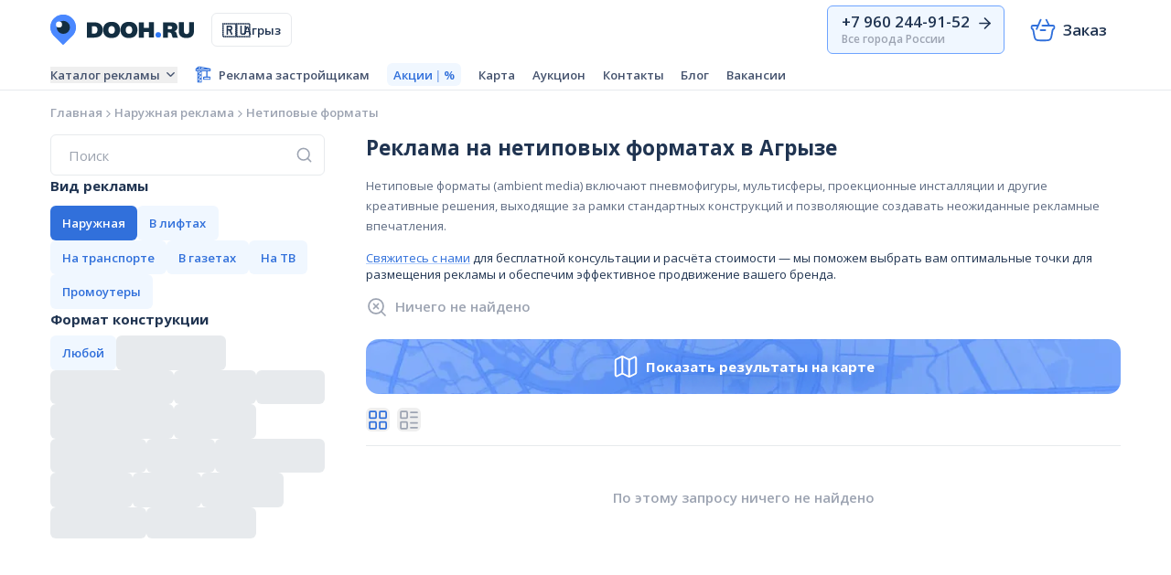

--- FILE ---
content_type: text/html
request_url: https://dooh.ru/agryz/constructions/non-standard
body_size: 23099
content:
<!DOCTYPE html><html lang="ru" dir="ltr"><head><meta charSet="utf-8"/><meta name="viewport" content="initial-scale=1, user-scalable=yes, minimum-scale=1.0, maximum-scale=2.0"/><link rel="preload" as="image" href="/assets/desktop/vk-DMFCkvST.svg"/><link rel="icon" type="image/png" href="/favicon-96x96.png" sizes="96x96"/><link rel="icon" type="image/svg+xml" href="/favicon.svg"/><link rel="shortcut icon" href="/favicon.ico"/><link rel="apple-touch-icon" sizes="180x180" href="/apple-touch-icon.png"/><meta name="apple-mobile-web-app-title" content="DOOH.RU"/><link rel="manifest" href="/site.webmanifest"/><link rel="preconnect" href="https://mc.yandex.ru"/><link rel="preconnect" href="https://fonts.googleapis.com"/><link rel="preconnect" href="https://fonts.gstatic.com" crossorigin=""/><meta name="theme-color" content="#ffffff"/><title>Реклама на нетиповых форматах в Агрызе: фото и стоимость</title><meta name="description" content="Размещение рекламы на нетиповом формате Агрыза. Более 200 000 рекламных конструкций по всей России. Заказать рекламу и узнать цену можно на сайте."/><link rel="canonical" href="https://dooh.ru/agryz/constructions/non-standard"/><link rel="preconnect" href="https://api.dooh.ru"/><link rel="modulepreload" href="/assets/desktop/entry.client-ByB7Ae6Y.js"/><link rel="modulepreload" href="/assets/desktop/chunk-JMJ3UQ3L-D81DRpxW.js"/><link rel="modulepreload" href="/assets/desktop/index-C_Euc2Vr.js"/><link rel="modulepreload" href="/assets/desktop/i18next-BC21vv07.js"/><link rel="modulepreload" href="/assets/desktop/dayjs-ukCAf-Rx.js"/><link rel="modulepreload" href="/assets/desktop/index-D1rDulGY.js"/><link rel="modulepreload" href="/assets/desktop/context-BuQJBy0q.js"/><link rel="modulepreload" href="/assets/desktop/dayjs.min-8NkmA9SV.js"/><link rel="modulepreload" href="/assets/desktop/root-B7TYElmF.js"/><link rel="modulepreload" href="/assets/desktop/QueryClientProvider-xu01NrFk.js"/><link rel="modulepreload" href="/assets/desktop/query-CpflGoMC.js"/><link rel="modulepreload" href="/assets/desktop/mutation-BwYwHgVe.js"/><link rel="modulepreload" href="/assets/desktop/infiniteQueryBehavior-BDwy7vuj.js"/><link rel="modulepreload" href="/assets/desktop/compare-Br3z3FUS-B9LplkpE.js"/><link rel="modulepreload" href="/assets/desktop/index-DwfVba5j.js"/><link rel="modulepreload" href="/assets/desktop/react-CNBMMmyt.js"/><link rel="modulepreload" href="/assets/desktop/useTranslation-DWZfFNbQ.js"/><link rel="modulepreload" href="/assets/desktop/_marketing-Dv612u6E.js"/><link rel="modulepreload" href="/assets/desktop/UnexpectedErrorMessage-pmYX0LWp.js"/><link rel="modulepreload" href="/assets/desktop/Panel-DfyqqdmZ.js"/><link rel="modulepreload" href="/assets/desktop/addMethodToFormData-DWw3lJ_m.js"/><link rel="modulepreload" href="/assets/desktop/dooh-CXl_B3Ms.js"/><link rel="modulepreload" href="/assets/desktop/useT-BogJzrKH.js"/><link rel="modulepreload" href="/assets/desktop/Dialog-DcW1OOo5.js"/><link rel="modulepreload" href="/assets/desktop/useStableCallback-Bw4t76zY.js"/><link rel="modulepreload" href="/assets/desktop/CartStore-CNkRSz4n.js"/><link rel="modulepreload" href="/assets/desktop/useCartInfiniteQuery-i0xzbHk3.js"/><link rel="modulepreload" href="/assets/desktop/CheckoutSuccessDialog-DtEDG1gS.js"/><link rel="modulepreload" href="/assets/desktop/Input-DkeVvvol.js"/><link rel="modulepreload" href="/assets/desktop/useHorizontalScroll-DbdHUpYn.js"/><link rel="modulepreload" href="/assets/desktop/Popover-CEdjUZTJ.js"/><link rel="modulepreload" href="/assets/desktop/RemixAnchor-DjB7kEFw.js"/><link rel="modulepreload" href="/assets/desktop/useCurrentUserQuery-dHbXHsG1.js"/><link rel="modulepreload" href="/assets/desktop/useFlattenedInfiniteQueryResults-BjeTEXca.js"/><link rel="modulepreload" href="/assets/desktop/Combobox-DtjnJTlP.js"/><link rel="modulepreload" href="/assets/desktop/x-P1ZkY14m.js"/><link rel="modulepreload" href="/assets/desktop/useNumberFormatter-9Guuk4JB.js"/><link rel="modulepreload" href="/assets/desktop/MetroLineBadge-WWu3SOJm.js"/><link rel="modulepreload" href="/assets/desktop/Skeleton-DrSJmpPI.js"/><link rel="modulepreload" href="/assets/desktop/ScrollArea-DFW55Dw8.js"/><link rel="modulepreload" href="/assets/desktop/arrow-right-CbKsW7nn.js"/><link rel="modulepreload" href="/assets/desktop/index-Cnhs5IFh.js"/><link rel="modulepreload" href="/assets/desktop/Menu-Br7TDPcb.js"/><link rel="modulepreload" href="/assets/desktop/ScrollableContainer-BKNKQxxs.js"/><link rel="modulepreload" href="/assets/desktop/ShoppingBasket-BkER596G.js"/><link rel="modulepreload" href="/assets/desktop/CurrentCitySelectDialog-CFsJQlKz.js"/><link rel="modulepreload" href="/assets/desktop/CatalogCategoryInDevelopDialog-BZUt9is0.js"/><link rel="modulepreload" href="/assets/desktop/CatalogCategoriesToggleGroup-CcJeqN3I.js"/><link rel="modulepreload" href="/assets/desktop/Logo-CrZZ4zR4.js"/><link rel="modulepreload" href="/assets/desktop/Select-BHdcO4zh.js"/><link rel="modulepreload" href="/assets/desktop/vk-DGrdqmmq.js"/><link rel="modulepreload" href="/assets/desktop/Separator-Ba9bnHDb.js"/><link rel="modulepreload" href="/assets/desktop/phone-Bxw51dFw.js"/><link rel="modulepreload" href="/assets/desktop/megaphone-l6aZ-Ba1.js"/><link rel="modulepreload" href="/assets/desktop/Image-Bk37T3LH.js"/><link rel="modulepreload" href="/assets/desktop/arrow-up-Bi-SvSDW.js"/><link rel="modulepreload" href="/assets/desktop/ViewedConstructionSidesStore-bPUUsSDG.js"/><link rel="modulepreload" href="/assets/desktop/arrow-left-g0VCSLN4.js"/><link rel="modulepreload" href="/assets/desktop/rotate-ccw-Jszl8Uea.js"/><link rel="modulepreload" href="/assets/desktop/useMutation-Dc-6ybUi.js"/><link rel="modulepreload" href="/assets/desktop/useComposedRefs-Bk7toIGN.js"/><link rel="modulepreload" href="/assets/desktop/setHookFormErrors-DqkT-Aka.js"/><link rel="modulepreload" href="/assets/desktop/order-B_Ri4a-R.js"/><link rel="modulepreload" href="/assets/desktop/pick-BUOzT7fs.js"/><link rel="modulepreload" href="/assets/desktop/purry-CMGKuoxa.js"/><link rel="modulepreload" href="/assets/desktop/TextArea-pN_ozkPN.js"/><link rel="modulepreload" href="/assets/desktop/mergeDeep-o8mMkjR6.js"/><link rel="modulepreload" href="/assets/desktop/NG75I6FS-D0db1ihQ.js"/><link rel="modulepreload" href="/assets/desktop/6RB43CMC-DEoLXSCm.js"/><link rel="modulepreload" href="/assets/desktop/floating-ui.utils-BbaQtzxS.js"/><link rel="modulepreload" href="/assets/desktop/OR4RELH5-DWqDwd7l.js"/><link rel="modulepreload" href="/assets/desktop/useQuery-Cj9ciSl6.js"/><link rel="modulepreload" href="/assets/desktop/useBaseQuery-BRcwac9O.js"/><link rel="modulepreload" href="/assets/desktop/user-CsipTm-o.js"/><link rel="modulepreload" href="/assets/desktop/chevron-right-BeGnjGQE.js"/><link rel="modulepreload" href="/assets/desktop/IAC2O6VC-CuCGyrYf.js"/><link rel="modulepreload" href="/assets/desktop/useControllableState-GWmaviCz.js"/><link rel="modulepreload" href="/assets/desktop/removeLeadingQuestionMark-DwsBHBTC.js"/><link rel="modulepreload" href="/assets/desktop/convertBBoxObjectToFlatArray-DIhnrrHa.js"/><link rel="modulepreload" href="/assets/desktop/searchParams-C8agxUyn.js"/><link rel="modulepreload" href="/assets/desktop/PopularCitiesSelectList-cy5kEB_D.js"/><link rel="modulepreload" href="/assets/desktop/ComboSelect-B_Qv82iU.js"/><link rel="modulepreload" href="/assets/desktop/useCitiesInfiniteQuery-BO6SDX2-.js"/><link rel="modulepreload" href="/assets/desktop/use-debounced-value-CEltFO2F.js"/><link rel="modulepreload" href="/assets/desktop/SpinnerBoxPresenceToggler-BxFoITol.js"/><link rel="modulepreload" href="/assets/desktop/useCountriesQuery-DFsxvHGf.js"/><link rel="modulepreload" href="/assets/desktop/_virtual_multi-device-info-_ae3lk7V.js"/><link rel="modulepreload" href="/assets/desktop/formErrorHandler-CLEVF8yQ.js"/><link rel="modulepreload" href="/assets/desktop/ToggleGroup-BXpNG7lc.js"/><link rel="modulepreload" href="/assets/desktop/CompositeRoot-B9VgF8iy.js"/><link rel="modulepreload" href="/assets/desktop/composite-CAVDuW4L.js"/><link rel="modulepreload" href="/assets/desktop/Chip-DjiAnCF_.js"/><link rel="modulepreload" href="/assets/desktop/_marketing.(_citySlug).constructions.(_formatSlug)-Cn72mwkk.js"/><link rel="modulepreload" href="/assets/desktop/bbox-CReLvA3P.js"/><link rel="modulepreload" href="/assets/desktop/catalogSearchParams-B3tsooJy.js"/><link rel="modulepreload" href="/assets/desktop/ListTypeSwitcher-B-gbvvzc.js"/><link rel="modulepreload" href="/assets/desktop/ComposedBreadcrumbs-DVl-ugxy.js"/><link rel="modulepreload" href="/assets/desktop/publicMapSearchParamsSchema-DoRYtYX0.js"/><link rel="modulepreload" href="/assets/desktop/constructionSearchParamsSchema-BJSTQCvT.js"/><link rel="modulepreload" href="/assets/desktop/ConstructionCard-CdGZekbJ.js"/><link rel="modulepreload" href="/assets/desktop/AddToCartButton-M9j77cpO.js"/><link rel="modulepreload" href="/assets/desktop/circle-check-big-8DFOcnBW.js"/><link rel="modulepreload" href="/assets/desktop/Pagination-B3YRH6Xs.js"/><link rel="modulepreload" href="/assets/desktop/DisplayTypesToggleGroup-Hes3pJNU.js"/><link rel="modulepreload" href="/assets/desktop/isEmpty-CIbvERkn.js"/><link rel="modulepreload" href="/assets/desktop/convertToString-D6Us4xC_.js"/><link rel="modulepreload" href="/assets/desktop/RequestAddressProgramSection-HG3xKCLE.js"/><link rel="modulepreload" href="/assets/desktop/RadioGroup-xe6FTHPq.js"/><link rel="modulepreload" href="/assets/desktop/useLabelableId-CVpGN9vz.js"/><link rel="modulepreload" href="/assets/desktop/search-DaHXGo-E.js"/><link rel="modulepreload" href="/assets/desktop/useConstructionFormatsQuery-DEnBffdd.js"/><link rel="modulepreload" href="/assets/desktop/construction-format-BAAxszz5.js"/><link rel="modulepreload" href="/assets/desktop/useFormattedPricePerMonth-gG4OEGXW.js"/><link rel="modulepreload" href="/assets/desktop/CarouselViewport-BG6UgcuM.js"/><link rel="modulepreload" href="/assets/desktop/CarouselItem-BU14Qhpk.js"/><link rel="modulepreload" href="/assets/desktop/chevron-left-C8MVEATm.js"/><link rel="modulepreload" href="/assets/desktop/ConstructionCardImage-D5j9K6y3.js"/><link rel="modulepreload" href="/assets/desktop/react-photo-view.module-CEDJ5N6X.js"/><link rel="modulepreload" href="/assets/desktop/AspectRatio-CX7zKEcQ.js"/><link rel="modulepreload" href="/assets/desktop/OverlayLabel-5YpUz7Lt.js"/><link rel="modulepreload" href="/assets/desktop/trash-2-caXCacbT.js"/><link rel="modulepreload" href="/assets/desktop/useDisplayTypesQuery-B6bqCm77.js"/><link rel="modulepreload" href="/assets/desktop/display-type-JuH0zouC.js"/><style>:root { --color-primary-1: #F0F7FF; --color-primary-2: #D9EAFF; --color-primary-3: #B4D0FF; --color-primary-4: #93BBFF; --color-primary-5: #7CACFF; --color-primary-6: #6EA4FF; --color-primary-7: #629CFF; --color-primary-8: #4E89FC; --color-primary-9: #3E78E9; --color-primary-10: #3170DB; --color-primary-11: #2163D2; --color-primary-12: #1B5DCE; --color-primary-dim-1: #3378B8; --color-primary-dim-2: #465A77; --color-secondary-1: #FFF8F1; --color-secondary-2: #FFECDB; --color-secondary-3: #FFD7B2; --color-secondary-4: #FFC590; --color-secondary-5: #FFB978; --color-secondary-6: #FFB26A; --color-secondary-7: #FFAB5E; --color-secondary-8: #FF9F45; --color-secondary-9: #FF932F; --color-secondary-10: #FA8A23; --color-secondary-11: #F0811A; --color-secondary-12: #E4750E; }</style><link href="https://fonts.googleapis.com/css2?family=Open+Sans:ital,wght@0,400..800;1,400&amp;display=swap" rel="stylesheet"/><link rel="stylesheet" href="/assets/desktop/app-CEO7j9Sw.css"/><link rel="stylesheet" href="/assets/desktop/CatalogCategoryInDevelopDialog-D9OeThrk.css#"/></head><body class=""><header class="w-full transition sticky z-fixed left-0 top-0 bg-lo-contrast border-gray-3 overflow-hidden"><div class="container"><div class="flex h-sticky-top-app-bar justify-between items-center sticky z-fixed left-0 top-0"><div class="flex-none flex items-center space-x-5"><a class="block" href="/agryz/" data-discover="true"><img src="data:image/svg+xml,%3csvg%20data-name=&#x27;Слой%201&#x27;%20xmlns=&#x27;http://www.w3.org/2000/svg&#x27;%20viewBox=&#x27;0%200%20157%2033.75&#x27;%3e%3cpath%20d=&#x27;M115%2022.37a3%203%200%201%201%203%203.14%203.08%203.08%200%200%201-3-3.14z&#x27;%20fill=&#x27;%232c77f6&#x27;/%3e%3cpath%20d=&#x27;M40%2025.51v-17h7.54a14.83%2014.83%200%200%201%204%20.51%208.17%208.17%200%200%201%203.07%201.56%206.77%206.77%200%200%201%202%202.6%209.13%209.13%200%200%201%20.69%203.69%2010.48%2010.48%200%200%201-.71%204.09%206.76%206.76%200%200%201-2%202.68%208.38%208.38%200%200%201-3.13%201.46%2016.84%2016.84%200%200%201-4%20.44zm7.87-4.41a4.14%204.14%200%200%200%201.66-.3%203%203%200%200%200%201.14-.88%203.64%203.64%200%200%200%20.64-1.39%207.08%207.08%200%200%200%20.22-1.86%203.93%203.93%200%200%200-.9-2.85%203.52%203.52%200%200%200-2.63-.93h-2.53v8.21zM67%2026a11.6%2011.6%200%200%201-3.92-.62%208.15%208.15%200%200%201-2.91-1.78%207.65%207.65%200%200%201-1.81-2.83%2010.59%2010.59%200%200%201-.64-3.77%2010.55%2010.55%200%200%201%20.63-3.76%207.64%207.64%200%200%201%201.81-2.85%208.09%208.09%200%200%201%202.93-1.78A11.78%2011.78%200%200%201%2067%208a11.22%2011.22%200%200%201%203.89.63%207.85%207.85%200%200%201%202.9%201.79%207.55%207.55%200%200%201%201.82%202.84%2010.78%2010.78%200%200%201%20.66%203.74%2010.82%2010.82%200%200%201-.62%203.76%207.67%207.67%200%200%201-1.82%202.83%207.9%207.9%200%200%201-2.91%201.77A11.66%2011.66%200%200%201%2067%2026zm0-4.77a4%204%200%200%200%201.43-.23%202.83%202.83%200%200%200%201.1-.76%203.64%203.64%200%200%200%20.72-1.32A6.63%206.63%200%200%200%2070.5%2017a6.65%206.65%200%200%200-.25-1.91%203.48%203.48%200%200%200-.72-1.32%202.75%202.75%200%200%200-1.1-.77%203.74%203.74%200%200%200-1.43-.24%204%204%200%200%200-1.44.25%202.85%202.85%200%200%200-1.11.77%203.61%203.61%200%200%200-.71%201.32%206.43%206.43%200%200%200-.24%201.9%206.25%206.25%200%200%200%20.25%201.9%203.82%203.82%200%200%200%20.71%201.31%202.94%202.94%200%200%200%201.11.76%204.18%204.18%200%200%200%201.43.26zM86%2026a11.64%2011.64%200%200%201-3.92-.62%208.23%208.23%200%200%201-2.91-1.78%207.65%207.65%200%200%201-1.81-2.83A10.59%2010.59%200%200%201%2076.7%2017a10.55%2010.55%200%200%201%20.63-3.76%207.64%207.64%200%200%201%201.81-2.85%208.18%208.18%200%200%201%202.93-1.78A11.78%2011.78%200%200%201%2086%208a11.22%2011.22%200%200%201%203.89.63%208%208%200%200%201%202.91%201.79%207.65%207.65%200%200%201%201.81%202.84%2010.55%2010.55%200%200%201%20.64%203.74%2010.59%2010.59%200%200%201-.62%203.76%207.77%207.77%200%200%201-1.81%202.83%208%208%200%200%201-2.92%201.77A11.66%2011.66%200%200%201%2086%2026zm0-4.77a3.93%203.93%200%200%200%201.41-.23%202.86%202.86%200%200%200%201.11-.76%203.62%203.62%200%200%200%20.71-1.32%206.3%206.3%200%200%200%20.25-1.9%206.32%206.32%200%200%200-.25-1.91%203.47%203.47%200%200%200-.71-1.32%202.78%202.78%200%200%200-1.11-.79%203.73%203.73%200%200%200-1.41-.24%203.89%203.89%200%200%200-1.44.25%202.82%202.82%200%200%200-1.12.77%203.61%203.61%200%200%200-.71%201.32%206.43%206.43%200%200%200-.25%201.9%206.25%206.25%200%200%200%20.25%201.9%203.82%203.82%200%200%200%20.71%201.31%202.9%202.9%200%200%200%201.12.76%204.1%204.1%200%200%200%201.44.26zm21.83%204.28v-6.16h-5.59v6.16h-5.52v-17h5.52v6.16h5.59V8.48h5.5v17zm26.09%200l-.2-.26a3%203%200%200%201-.18-.32c-.06-.13-.13-.27-.19-.44s-.11-.37-.17-.62l-.45-1.65a3.3%203.3%200%200%200-1-1.82%203%203%200%200%200-1.92-.57h-1.19v5.68h-5.42v-17h9a10.36%2010.36%200%200%201%202.68.33%205.69%205.69%200%200%201%202.13%201%204.69%204.69%200%200%201%201.41%201.73%205.57%205.57%200%200%201%20.51%202.48%204.85%204.85%200%200%201-.26%201.58%204.34%204.34%200%200%201-1.85%202.3%204%204%200%200%201-1.47.49%203.57%203.57%200%200%201%20.84.24%202.54%202.54%200%200%201%20.8.5%203.11%203.11%200%200%201%20.67.82%204.07%204.07%200%200%201%20.47%201.21l.52%202.22a5.18%205.18%200%200%200%20.48%201.36%204.86%204.86%200%200%200%20.52.76zm-2.55-9.29a1.73%201.73%200%200%200%201.33-.48%201.85%201.85%200%200%200%20.45-1.33%201.45%201.45%200%200%200-.48-1.26%202.35%202.35%200%200%200-1.4-.34h-2.68v3.41zm20.34-7.74H157v9.82a9.51%209.51%200%200%201-.52%203.27%206.16%206.16%200%200%201-1.57%202.43%207%207%200%200%201-2.6%201.5%2013%2013%200%200%201-7.22%200%207%207%200%200%201-2.6-1.5%206.38%206.38%200%200%201-1.57-2.42%209.53%209.53%200%200%201-.52-3.28V8.48h5.72v10a3.3%203.3%200%200%200%20.68%202.23%203.28%203.28%200%200%200%204.2%200%203.16%203.16%200%200%200%20.71-2.23z&#x27;%20fill=&#x27;%23132e41&#x27;/%3e%3cpath%20d=&#x27;M14%2033.75L16.76%2031c.56-.55%204-4%207.28-7.29a13.55%2013.55%200%200%200%203.84-11.69A14%2014%200%200%200%200%2013.74%2013.77%2013.77%200%200%200%204.23%2024l7%207c1.18%201.19%201.77%201.77%202.77%202.75z&#x27;%20fill=&#x27;%234a88ff&#x27;/%3e%3cpath%20d=&#x27;M14%20.22A13.72%2013.72%200%200%201%2027.74%2014%2013.72%2013.72%200%200%201%2014%2027.67%2013.72%2013.72%200%200%201%20.29%2014%2013.72%2013.72%200%200%201%2014%20.22z&#x27;%20fill=&#x27;%234a88ff&#x27;/%3e%3cpath%20d=&#x27;M14.21%206.89a7.25%207.25%200%200%201%207.26%207.25%207.26%207.26%200%200%201-7.26%207.26A7.26%207.26%200%200%201%207%2014.14a7.25%207.25%200%200%201%207.21-7.25z&#x27;%20fill=&#x27;%23132e41&#x27;/%3e%3cpath%20d=&#x27;M9.5%207.67A3.33%203.33%200%200%201%2012.84%2011a3.33%203.33%200%200%201-3.34%203.34A3.33%203.33%200%200%201%206.17%2011%203.33%203.33%200%200%201%209.5%207.67z&#x27;%20fill=&#x27;%23fff&#x27;/%3e%3c/svg%3e" width="157" height="34" alt="DOOH.RU" class="block max-w-full h-auto"/></a><button class="relative select-none cursor-pointer overflow-hidden inline-flex items-center justify-center shrink-0 font-sans font-semibold tabular-nums outline-none origin-center transition focus-visible:ring data-loading:!text-transparent [&amp;[data-loading=true]&gt;*]:opacity-0 disabled:pointer-events-none disabled:data-loaded:opacity-50 disabled:data-loaded:grayscale h-10 text-sm py-[0.175rem] border border-gray-3 text-hi-contrast bg-lo-contrast/10 ring-primary-10/40 hover:border-primary-4 hover:bg-primary-7/5 focus-visible:border-primary-5 active:bg-primary-7/10 radix-state-on:[--spinner-color:theme(colors.primary.10)] radix-state-on:border-primary-10 radix-state-on:text-primary-10 radix-state-on:hover:border-primary-12 radix-state-on:active:text-primary-12 rounded active:scale-95 px-3 group" aria-expanded="false" aria-haspopup="dialog" data-loading="false"><span class="inline-block w-[1em] text-base mr-2 shrink-0 select-none">🇷🇺</span>Агрыз</button></div><div class="flex-none flex items-center space-x-3"><a href="tel:+79602449152" class="relative select-none cursor-pointer overflow-hidden inline-flex items-center justify-center shrink-0 font-sans font-semibold tabular-nums outline-none origin-center transition focus-visible:ring data-loading:!text-transparent [&amp;[data-loading=true]&gt;*]:opacity-0 disabled:pointer-events-none disabled:data-loaded:opacity-50 disabled:data-loaded:grayscale h-14 text-lg px-6 py-2 border border-primary-6 text-hi-contrast ring-primary-10/40 hover:border-primary-9 hover:bg-primary-7/5 focus-visible:border-primary-10 active:bg-primary-7/10 radix-state-on:[--spinner-color:theme(colors.primary.10)] radix-state-on:border-primary-10 radix-state-on:text-primary-10 radix-state-on:hover:border-primary-12 radix-state-on:active:text-primary-12 rounded active:scale-95 group text-left bg-primary-1 pl-4 pr-3" data-loading="false"><div class="flex-none leading-none"><div class="flex space-x-2"><span>+7 960 244-91-52</span><svg xmlns="http://www.w3.org/2000/svg" width="24" height="24" viewBox="0 0 24 24" fill="none" stroke="currentColor" stroke-width="2" stroke-linecap="round" stroke-linejoin="round" class="lucide lucide-arrow-right inline-block w-[1em] h-[1em] text-inherit shrink-0 select-none text-xl translate-x-0 transition group-hover:translate-x-1" aria-hidden="true"><path d="M5 12h14"></path><path d="m12 5 7 7-7 7"></path></svg></div><div class="text-gray-7 mt-0.5 text-[12px] leading-none">Все города России</div></div></a><button class="relative select-none cursor-pointer overflow-hidden inline-flex items-center justify-center shrink-0 font-sans font-semibold tabular-nums outline-none origin-center transition focus-visible:ring data-loading:!text-transparent [&amp;[data-loading=true]&gt;*]:opacity-0 disabled:pointer-events-none disabled:data-loaded:opacity-50 disabled:data-loaded:grayscale h-14 text-lg py-2 text-hi-contrast bg-lo-contrast ring-primary-10/40 hover:bg-gray-1 focus-visible:bg-primary-2 active:bg-gray-2 rounded active:scale-95 px-4" aria-expanded="false" aria-haspopup="dialog" data-loading="false"><div class="relative inline-flex shrink-0 align-middle"><svg xml:space="preserve" fill="none" stroke="currentColor" stroke-width="1.5" color="currentColor" viewBox="0 0 24 24" role="img" class="inline-block w-[1em] h-[1em] shrink-0 select-none text-[2rem] text-primary-10"><path stroke-linecap="round" d="M11.5 8h8.696c.625 0 .937 0 1.166.1 1.012.447.56 1.57.39 2.378a.48.48 0 0 1-.27.335 1.93 1.93 0 0 0-1.09 1.4l-.593 3.375c-.26 1.485-.35 3.606-1.65 4.652-.955.76-2.33.76-5.081.76h-2.136c-2.75 0-4.126 0-5.08-.76-1.301-1.046-1.39-3.167-1.651-4.652l-.593-3.375a1.93 1.93 0 0 0-1.09-1.4.48.48 0 0 1-.27-.335c-.17-.807-.622-1.931.39-2.377C2.867 8 3.18 8 3.804 8H7.5"></path><path stroke-linecap="round" stroke-linejoin="round" d="M14 12h-4"></path><path stroke-linecap="round" d="M6.5 11 10 3m5 0 2.5 5"></path></svg><div class="[--badge-origin-y:0%] origin-center flex flex-row flex-wrap justify-center content-center items-center absolute z-10 box-border text-[12px] font-bold p-0 rounded-full transition min-w-[22px] h-[22px] bg-secondary-10 text-lo-contrast [--badge-offset:14%] right-[var(--badge-offset)] translate-x-1/2 top-[var(--badge-offset)] -translate-y-1/2 scale-0 opacity-0"><div class="px-1 py-0 opacity-0">0</div><div class="absolute inset-0 flex items-center justify-center leading-none" style="opacity:0;transform:translateY(100%)">0</div></div></div><span class="ml-2">Заказ</span></button></div></div></div></header><div class="py-1"><div class="container"><div class="flex items-center space-x-3"><div class="relative w-full overflow-hidden flex-1"><div class="overflow-x-auto whitespace-nowrap scrollbar-hidden scroll-smooth"><nav><ul class="flex items-center text-sm font-semibold space-x-5 [&amp;_a]:flex"><li class="flex-none"><button aria-expanded="false" aria-haspopup="menu" id="_R_13p335_" class="inline-flex items-center shrink-0 outline-none underline-offset-[3px] transition disabled:pointer-events-none disabled:opacity-50 disabled:grayscale focus-visible:ring ring-offset-2 text-gray-11 decoration-gray-3 href-hover:text-primary-10 href-hover:decoration-primary-10"><span>Каталог рекламы</span><svg xmlns="http://www.w3.org/2000/svg" width="24" height="24" viewBox="0 0 24 24" fill="none" stroke="currentColor" stroke-width="2" stroke-linecap="round" stroke-linejoin="round" class="lucide lucide-chevron-down inline-block w-[1em] h-[1em] text-inherit shrink-0 select-none text-base ml-1" aria-hidden="true"><path d="m6 9 6 6 6-6"></path></svg></button></li><li class="flex-none"><a class="inline-flex items-center shrink-0 outline-none underline-offset-[3px] transition disabled:pointer-events-none disabled:opacity-50 disabled:grayscale focus-visible:ring ring-offset-2 text-gray-11 decoration-gray-3 href-hover:text-primary-10 href-hover:decoration-primary-10" href="/for-developers" data-discover="true"><svg fill="none" viewBox="0 0 24 24" role="img" class="inline-block w-[1em] h-[1em] shrink-0 select-none text-xl text-primary-10" stroke-width="2"><path fill="currentColor" d="m5.718 1.044-.865.022-.657.48c-.847.616-2.721 2.041-2.977 2.261l-.198.176-.014 1.479C.99 7.556.888 7.424 2.533 7.424h1.112V23h6.439V7.446l5.852.013c3.215.005 6.047-.004 6.285-.026.393-.035.45-.053.569-.167a.8.8 0 0 0 .176-.295c.027-.106.04-.682.031-1.549l-.013-1.377-.137-.172c-.128-.154-.167-.176-.582-.268-.247-.053-3.436-.66-7.087-1.351L8.536 1l-.98.009c-.537.004-1.366.022-1.838.035m2.24 1.923-.013.651-.838.004c-.459 0-.962-.008-1.112-.017l-.277-.018v-.603c0-.334.013-.62.03-.633.014-.018.52-.031 1.125-.031h1.098zm4.11.017c1.42.269 2.708.51 2.867.542.247.048.27.057.155.079-.071.017-1.416.03-2.986.035l-2.858.004v-.567c0-.313.013-.581.026-.594.018-.018.07-.018.124-.009.053.013 1.252.242 2.672.51m-7.63.374v.282H4.02c-.23 0-.42-.009-.42-.022 0-.044.764-.59.799-.568.022.014.04.15.04.308Zm17.29 2.174v.616H2.277V4.916h19.45v.616ZM7.966 7.437c0 .005-.693.704-1.544 1.549l-1.543 1.54V7.424h1.543c.851 0 1.544.004 1.544.013m.882 2.517v1.606H5.607l1.61-1.606a224 224 0 0 1 1.619-1.606c.009 0 .013.722.013 1.606Zm-1.235 2.851c0 .005-.613.625-1.367 1.373L4.88 15.542v-2.75h1.367c.754 0 1.367.004 1.367.013Zm1.235 2.011v1.452H5.916l1.456-1.452c.798-.8 1.46-1.452 1.464-1.452.009 0 .013.651.013 1.452Zm-.794 2.697c0 .005-.714.722-1.588 1.593L4.88 20.69V17.5h1.587c.874 0 1.588.004 1.588.013Zm.794 2.649v1.606H5.607l1.61-1.606a224 224 0 0 1 1.619-1.606c.009 0 .013.722.013 1.606Z"></path><mask id="svgr-icon-0a" fill="#fff"><path d="M12 15.965a1 1 0 0 1 1-1h9a1 1 0 0 1 1 1v2.4a1 1 0 0 1-1 1h-9a1 1 0 0 1-1-1z"></path></mask><path stroke="currentColor" stroke-width="3" d="M12 15.965a1 1 0 0 1 1-1h9a1 1 0 0 1 1 1v2.4a1 1 0 0 1-1 1h-9a1 1 0 0 1-1-1z" mask="url(#svgr-icon-0a)"></path><path fill="currentColor" d="M18.418 15.882h-1.833V6.715h1.833z"></path></svg><span class="ml-2">Реклама застройщикам</span></a></li><li class="flex-none"><a class="bg-primary-1 hover:bg-primary-2 px-2 py-1 text-primary-10 rounded transition" href="/agryz/promotions" data-discover="true">Акции<span class="opacity-50 px-0.5">|</span><span class="font-semibold">%</span></a></li><li class="flex-none"><a class="inline-flex items-center shrink-0 outline-none underline-offset-[3px] transition disabled:pointer-events-none disabled:opacity-50 disabled:grayscale focus-visible:ring ring-offset-2 text-gray-11 decoration-gray-3 href-hover:text-primary-10 href-hover:decoration-primary-10" href="/agryz/map" data-discover="true">Карта</a></li><li class="flex-none"><a rel="noreferrer" class="inline-flex items-center shrink-0 outline-none underline-offset-[3px] transition disabled:pointer-events-none disabled:opacity-50 disabled:grayscale focus-visible:ring ring-offset-2 text-gray-11 decoration-gray-3 href-hover:text-primary-10 href-hover:decoration-primary-10" href="https://dsp.dooh.ru/dsp" target="_blank">Аукцион</a></li><li class="flex-none"><a class="inline-flex items-center shrink-0 outline-none underline-offset-[3px] transition disabled:pointer-events-none disabled:opacity-50 disabled:grayscale focus-visible:ring ring-offset-2 text-gray-11 decoration-gray-3 href-hover:text-primary-10 href-hover:decoration-primary-10" href="/contacts" data-discover="true">Контакты</a></li><li class="flex-none"><a class="inline-flex items-center shrink-0 outline-none underline-offset-[3px] transition disabled:pointer-events-none disabled:opacity-50 disabled:grayscale focus-visible:ring ring-offset-2 text-gray-11 decoration-gray-3 href-hover:text-primary-10 href-hover:decoration-primary-10" href="/articles" data-discover="true">Блог</a></li><li class="flex-none"><a class="inline-flex items-center shrink-0 outline-none underline-offset-[3px] transition disabled:pointer-events-none disabled:opacity-50 disabled:grayscale focus-visible:ring ring-offset-2 text-gray-11 decoration-gray-3 href-hover:text-primary-10 href-hover:decoration-primary-10" href="/vacancies" data-discover="true">Вакансии</a></li></ul></nav></div></div></div></div></div><div class="relative flex-1"><div class="scrollbar-hidden overflow-x-auto border-t"><nav aria-label="breadcrumb" class="container py-4"><ol class="flex items-center gap-1 lg:gap-1.5 break-words list-none text-sm font-semibold whitespace-nowrap" itemScope="" itemType="https://schema.org/BreadcrumbList"><li class="flex items-center gap-1" itemProp="itemListElement" itemScope="" itemType="https://schema.org/ListItem"><a href="/agryz/" itemProp="item" itemScope="" itemType="https://schema.org/Thing" itemID="/agryz/" class="inline-flex items-center shrink-0 outline-none underline-offset-[3px] transition disabled:pointer-events-none disabled:opacity-50 disabled:grayscale focus-visible:ring ring-offset-2 text-gray-7 decoration-gray-3 href-hover:text-hi-contrast href-hover:decoration-hi-contrast href-hover:underline" data-discover="true"><span itemProp="name">Главная</span></a><meta itemProp="position" content="1"/></li><li role="presentation" aria-hidden="true" class="block text-gray-7"><svg xmlns="http://www.w3.org/2000/svg" width="24" height="24" viewBox="0 0 24 24" fill="none" stroke="currentColor" stroke-width="2" stroke-linecap="round" stroke-linejoin="round" class="lucide lucide-chevron-right inline-block w-[1em] h-[1em] text-inherit leading-none shrink-0 select-none" aria-hidden="true"><path d="m9 18 6-6-6-6"></path></svg></li><li class="flex items-center gap-1" itemProp="itemListElement" itemScope="" itemType="https://schema.org/ListItem"><a href="/agryz/constructions" itemProp="item" itemScope="" itemType="https://schema.org/Thing" itemID="/agryz/constructions" class="inline-flex items-center shrink-0 outline-none underline-offset-[3px] transition disabled:pointer-events-none disabled:opacity-50 disabled:grayscale focus-visible:ring ring-offset-2 text-gray-7 decoration-gray-3 href-hover:text-hi-contrast href-hover:decoration-hi-contrast href-hover:underline" data-discover="true"><span itemProp="name">Наружная реклама</span></a><meta itemProp="position" content="2"/></li><li role="presentation" aria-hidden="true" class="block text-gray-7"><svg xmlns="http://www.w3.org/2000/svg" width="24" height="24" viewBox="0 0 24 24" fill="none" stroke="currentColor" stroke-width="2" stroke-linecap="round" stroke-linejoin="round" class="lucide lucide-chevron-right inline-block w-[1em] h-[1em] text-inherit leading-none shrink-0 select-none" aria-hidden="true"><path d="m9 18 6-6-6-6"></path></svg></li><li class="flex items-center gap-1" itemProp="itemListElement" itemScope="" itemType="https://schema.org/ListItem"><span role="link" aria-disabled="true" aria-current="page" itemProp="item" itemScope="" itemType="https://schema.org/Thing" itemID="/agryz/constructions/non-standard" class="inline-flex items-center shrink-0 outline-none underline-offset-[3px] transition disabled:pointer-events-none disabled:opacity-50 disabled:grayscale focus-visible:ring ring-offset-2 text-gray-7 decoration-gray-3"><span itemProp="name">Нетиповые форматы</span></span><meta itemProp="position" content="3"/></li></ol></nav></div><form class="container" method="GET"><div class="flex flex-row-reverse items-start"><div class="flex-1 pb-12"><h1 class="text-2xl text-balance font-bold mb-4">Реклама на нетиповых форматах в Агрызе</h1><div class="max-w-full my-4"><div class="prose-sm text-gray-10 mb-4">Нетиповые форматы (ambient media) включают пневмофигуры, мультисферы, проекционные инсталляции и другие креативные решения, выходящие за рамки стандартных конструкций и позволяющие создавать неожиданные рекламные впечатления.</div><p class="text-sm"><a href="#callRequest" class="inline-flex items-center shrink-0 outline-none underline-offset-[3px] transition disabled:pointer-events-none disabled:opacity-50 disabled:grayscale focus-visible:ring ring-offset-2 text-primary-10 decoration-primary-3 underline href-hover:text-primary-12 href-hover:decoration-primary-10 href-hover:underline">Свяжитесь с нами</a> для бесплатной консультации и расчёта стоимости — мы поможем выбрать вам оптимальные точки для размещения рекламы и обеспечим эффективное продвижение вашего бренда.</p></div><div class="flex text-gray-7 font-semibold"><svg xmlns="http://www.w3.org/2000/svg" width="24" height="24" viewBox="0 0 24 24" fill="none" stroke="currentColor" stroke-width="1.75" stroke-linecap="round" stroke-linejoin="round" class="lucide lucide-search-x inline-block w-[1em] h-[1em] text-inherit shrink-0 select-none text-[1.625rem]" aria-hidden="true"><path d="m13.5 8.5-5 5"></path><path d="m8.5 8.5 5 5"></path><circle cx="11" cy="11" r="8"></circle><path d="m21 21-4.3-4.3"></path></svg><div class="ml-2 flex-1">Ничего не найдено</div></div><a href="/agryz/map" class="flex justify-center items-center w-full mt-6 h-16 text-center font-bold bg-primary-8 text-lo-contrast rounded-xl [text-shadow:0px_6px_17px_#3170DB] bg-center bg-contain hover:opacity-75 transition" style="background-image:url(/assets/desktop/map-button-progressive-DLUQnYxM.jpg)"><div class="flex-none"><svg xmlns="http://www.w3.org/2000/svg" width="24" height="24" viewBox="0 0 24 24" fill="none" stroke="currentColor" stroke-width="1.5" stroke-linecap="round" stroke-linejoin="round" class="lucide lucide-map inline-block w-[1em] h-[1em] text-inherit shrink-0 select-none text-[2rem]" aria-hidden="true"><path d="M14.106 5.553a2 2 0 0 0 1.788 0l3.659-1.83A1 1 0 0 1 21 4.619v12.764a1 1 0 0 1-.553.894l-4.553 2.277a2 2 0 0 1-1.788 0l-4.212-2.106a2 2 0 0 0-1.788 0l-3.659 1.83A1 1 0 0 1 3 19.381V6.618a1 1 0 0 1 .553-.894l4.553-2.277a2 2 0 0 1 1.788 0z"></path><path d="M15 5.764v15"></path><path d="M9 3.236v15"></path></svg></div><span class="ml-2">Показать результаты на карте</span></a><div role="radiogroup" class="space-x-2 justify-end border-b py-4"><button data-checked="" role="radio" tabindex="-1" aria-checked="true" data-composite-item-active="" id="base-ui-_R_bspb35_" aria-label="Показать карточками" class="relative select-none cursor-pointer overflow-hidden rounded transition w-7 h-7 text-gray-7 hover:text-gray-10 focus:text-gray-10 data-[checked]:text-primary-10"><svg xmlns="http://www.w3.org/2000/svg" width="24" height="24" viewBox="0 0 24 24" fill="none" stroke="currentColor" stroke-width="1.75" stroke-linecap="round" stroke-linejoin="round" class="lucide lucide-layout-grid inline-block w-[1em] h-[1em] text-inherit shrink-0 select-none text-[1.625rem]" aria-hidden="true"><rect width="7" height="7" x="3" y="3" rx="1"></rect><rect width="7" height="7" x="14" y="3" rx="1"></rect><rect width="7" height="7" x="14" y="14" rx="1"></rect><rect width="7" height="7" x="3" y="14" rx="1"></rect></svg></button><input type="radio" id="base-ui-_R_bspb35H1_" tabindex="-1" style="clip:rect(0 0 0 0);overflow:hidden;white-space:nowrap;position:fixed;top:0;left:0;border:0;padding:0;width:1px;height:1px;margin:-1px" aria-hidden="true" checked=""/><button data-unchecked="" role="radio" tabindex="-1" aria-checked="false" id="base-ui-_R_jspb35_" aria-label="Показать списком" class="relative select-none cursor-pointer overflow-hidden rounded transition w-7 h-7 text-gray-7 hover:text-gray-10 focus:text-gray-10 data-[checked]:text-primary-10"><svg xmlns="http://www.w3.org/2000/svg" width="24" height="24" viewBox="0 0 24 24" fill="none" stroke="currentColor" stroke-width="1.75" stroke-linecap="round" stroke-linejoin="round" class="lucide lucide-layout-list inline-block w-[1em] h-[1em] text-inherit shrink-0 select-none text-[1.625rem]" aria-hidden="true"><rect width="7" height="7" x="3" y="3" rx="1"></rect><rect width="7" height="7" x="3" y="14" rx="1"></rect><path d="M14 4h7"></path><path d="M14 9h7"></path><path d="M14 15h7"></path><path d="M14 20h7"></path></svg></button><input type="radio" id="base-ui-_R_jspb35H1_" tabindex="-1" style="clip:rect(0 0 0 0);overflow:hidden;white-space:nowrap;position:fixed;top:0;left:0;border:0;padding:0;width:1px;height:1px;margin:-1px" aria-hidden="true"/></div><input id="base-ui-_R_spb35_" aria-hidden="true" tabindex="-1" style="clip:rect(0 0 0 0);overflow:hidden;white-space:nowrap;position:fixed;top:0;left:0;border:0;padding:0;width:1px;height:1px;margin:-1px" name="listType" value="card"/><div class="text-gray-7 text-center font-semibold py-12">По этому запросу ничего не найдено</div></div><aside class="flex-none w-80 mr-12 pb-12 flex flex-col gap-10"><h2 class="sr-only">Фильтры</h2><div role="group" class="relative inline-flex w-full transition h-12 text-[16px] lg:text-base [--input-start-overlay-width:theme(padding.12)] [--input-end-overlay-width:theme(padding.12)]"><input placeholder="Поиск" id="construction-search-input" aria-labelledby="construction-search-label" class="peer/input relative w-full inline-flex items-center align-middle overflow-hidden outline-none cursor-text transition appearance-none disabled:pointer-events-none disabled:opacity-50 focus:z-10 bg-lo-contrast text-hi-contrast border hover:border-gray-5 disabled:bg-gray-2 placeholder:transition [&amp;:hover:not(:focus)]:placeholder:text-hi-contrast focus:ring focus:border-primary-10 ring-primary-10/40 rounded [&amp;::-webkit-search-cancel-button]:hidden data-[with-start=true]:pl-[var(--input-start-overlay-width,0)] data-[with-end=true]:pr-[var(--input-end-overlay-width,0)] h-12 px-5 text-[16px] lg:text-base" data-with-end="true" value=""/><div class="absolute inset-y-0 right-0 z-20 w-[var(--input-end-overlay-width,auto)] flex justify-center items-center"><button type="submit" class="relative select-none cursor-pointer overflow-hidden inline-flex items-center justify-center shrink-0 font-sans font-semibold tabular-nums outline-none origin-center transition focus-visible:ring data-loading:!text-transparent [&amp;[data-loading=true]&gt;*]:opacity-0 disabled:pointer-events-none disabled:data-loaded:opacity-50 disabled:data-loaded:grayscale [--spinner-color:theme(colors.hi-contrast)] bg-transparent ring-gray-10/30 hover:bg-gray-10/10 focus-visible:bg-gray-10/10 active:bg-gray-10/20 radix-state-on:[--spinner-color:theme(colors.lo-contrast)] radix-state-on:bg-primary-10 radix-state-on:text-lo-contrast radix-state-on:hover:bg-primary-11 radix-state-on:active:bg-primary-12 radix-state-on:focus-visible:bg-primary-12 rounded-sm active:scale-95 w-10 h-10 p-0 text-gray-7 hover:text-hi-contrast text-xl" data-loading="false"><svg xmlns="http://www.w3.org/2000/svg" width="24" height="24" viewBox="0 0 24 24" fill="none" stroke="currentColor" stroke-width="2" stroke-linecap="round" stroke-linejoin="round" class="lucide lucide-search inline-block w-[1em] h-[1em] text-inherit leading-none shrink-0 select-none" aria-hidden="true"><path d="m21 21-4.34-4.34"></path><circle cx="11" cy="11" r="8"></circle></svg></button></div></div><nav aria-label="Вид рекламы"><h3 class="block mb-3 font-bold text-hi-contrast">Вид рекламы</h3><div data-orientation="horizontal" role="group" class="flex flex-wrap justify-start content-start items-center flex-row gap-2"><a data-pressed="" role="button" tabindex="-1" aria-pressed="true" class="relative select-none cursor-pointer overflow-hidden inline-flex items-center justify-center shrink-0 font-sans font-semibold tabular-nums outline-none origin-center transition focus-visible:ring disabled:pointer-events-none disabled:opacity-50 disabled:grayscale h-10 text-sm px-3.5 py-[0.175rem] text-primary-10 bg-primary-1 ring-primary-10/40 hover:bg-primary-2 focus-visible:bg-primary-2 active:bg-primary-3 data-[pressed]:bg-primary-10 data-[pressed]:text-lo-contrast data-[pressed]:hover:bg-primary-11 data-[pressed]:active:bg-primary-12 data-[pressed]:focus-visible:bg-primary-12 rounded active:scale-95" href="/agryz/constructions">Наружная</a><button type="button" aria-disabled="false" tabindex="-1" aria-pressed="false" aria-expanded="false" aria-haspopup="dialog" class="relative select-none cursor-pointer overflow-hidden inline-flex items-center justify-center shrink-0 font-sans font-semibold tabular-nums outline-none origin-center transition focus-visible:ring disabled:pointer-events-none disabled:opacity-50 disabled:grayscale h-10 text-sm px-3.5 py-[0.175rem] text-primary-10 bg-primary-1 ring-primary-10/40 hover:bg-primary-2 focus-visible:bg-primary-2 active:bg-primary-3 data-[pressed]:bg-primary-10 data-[pressed]:text-lo-contrast data-[pressed]:hover:bg-primary-11 data-[pressed]:active:bg-primary-12 data-[pressed]:focus-visible:bg-primary-12 rounded active:scale-95">В лифтах</button><button type="button" aria-disabled="false" tabindex="-1" aria-pressed="false" aria-expanded="false" aria-haspopup="dialog" class="relative select-none cursor-pointer overflow-hidden inline-flex items-center justify-center shrink-0 font-sans font-semibold tabular-nums outline-none origin-center transition focus-visible:ring disabled:pointer-events-none disabled:opacity-50 disabled:grayscale h-10 text-sm px-3.5 py-[0.175rem] text-primary-10 bg-primary-1 ring-primary-10/40 hover:bg-primary-2 focus-visible:bg-primary-2 active:bg-primary-3 data-[pressed]:bg-primary-10 data-[pressed]:text-lo-contrast data-[pressed]:hover:bg-primary-11 data-[pressed]:active:bg-primary-12 data-[pressed]:focus-visible:bg-primary-12 rounded active:scale-95">На транспорте</button><button type="button" aria-disabled="false" tabindex="-1" aria-pressed="false" aria-expanded="false" aria-haspopup="dialog" class="relative select-none cursor-pointer overflow-hidden inline-flex items-center justify-center shrink-0 font-sans font-semibold tabular-nums outline-none origin-center transition focus-visible:ring disabled:pointer-events-none disabled:opacity-50 disabled:grayscale h-10 text-sm px-3.5 py-[0.175rem] text-primary-10 bg-primary-1 ring-primary-10/40 hover:bg-primary-2 focus-visible:bg-primary-2 active:bg-primary-3 data-[pressed]:bg-primary-10 data-[pressed]:text-lo-contrast data-[pressed]:hover:bg-primary-11 data-[pressed]:active:bg-primary-12 data-[pressed]:focus-visible:bg-primary-12 rounded active:scale-95">В газетах</button><button type="button" aria-disabled="false" tabindex="-1" aria-pressed="false" aria-expanded="false" aria-haspopup="dialog" class="relative select-none cursor-pointer overflow-hidden inline-flex items-center justify-center shrink-0 font-sans font-semibold tabular-nums outline-none origin-center transition focus-visible:ring disabled:pointer-events-none disabled:opacity-50 disabled:grayscale h-10 text-sm px-3.5 py-[0.175rem] text-primary-10 bg-primary-1 ring-primary-10/40 hover:bg-primary-2 focus-visible:bg-primary-2 active:bg-primary-3 data-[pressed]:bg-primary-10 data-[pressed]:text-lo-contrast data-[pressed]:hover:bg-primary-11 data-[pressed]:active:bg-primary-12 data-[pressed]:focus-visible:bg-primary-12 rounded active:scale-95">На ТВ</button><button type="button" aria-disabled="false" tabindex="-1" aria-pressed="false" aria-expanded="false" aria-haspopup="dialog" class="relative select-none cursor-pointer overflow-hidden inline-flex items-center justify-center shrink-0 font-sans font-semibold tabular-nums outline-none origin-center transition focus-visible:ring disabled:pointer-events-none disabled:opacity-50 disabled:grayscale h-10 text-sm px-3.5 py-[0.175rem] text-primary-10 bg-primary-1 ring-primary-10/40 hover:bg-primary-2 focus-visible:bg-primary-2 active:bg-primary-3 data-[pressed]:bg-primary-10 data-[pressed]:text-lo-contrast data-[pressed]:hover:bg-primary-11 data-[pressed]:active:bg-primary-12 data-[pressed]:focus-visible:bg-primary-12 rounded active:scale-95">Промоутеры</button></div></nav><nav aria-label="Формат конструкции"><h3 class="block font-bold text-hi-contrast mb-2">Формат конструкции</h3><div data-multiple="" data-orientation="horizontal" role="group" class="flex flex-wrap justify-start content-start items-center flex-row gap-2 min-h-[372px]"><button type="button" aria-disabled="false" tabindex="-1" aria-pressed="false" class="relative select-none cursor-pointer overflow-hidden inline-flex items-center justify-center shrink-0 font-sans font-semibold tabular-nums outline-none origin-center transition focus-visible:ring disabled:pointer-events-none disabled:opacity-50 disabled:grayscale h-10 text-sm px-3.5 py-[0.175rem] text-primary-10 bg-primary-1 ring-primary-10/40 hover:bg-primary-2 focus-visible:bg-primary-2 active:bg-primary-3 data-[pressed]:bg-primary-10 data-[pressed]:text-lo-contrast data-[pressed]:hover:bg-primary-11 data-[pressed]:active:bg-primary-12 data-[pressed]:focus-visible:bg-primary-12 rounded active:scale-95">Любой</button><div class="bg-gray-3 relative overflow-hidden z-10 after:block after:absolute after:inset-0 after:z-20 after:animate-slide-x-full-in-out after:bg-gradient-to-r after:from-lo-contrast/0 after:via-lo-contrast/75 after:to-lo-contrast/0 rounded w-32 h-10"></div><div class="bg-gray-3 relative overflow-hidden z-10 after:block after:absolute after:inset-0 after:z-20 after:animate-slide-x-full-in-out after:bg-gradient-to-r after:from-lo-contrast/0 after:via-lo-contrast/75 after:to-lo-contrast/0 rounded w-36 h-10"></div><div class="bg-gray-3 relative overflow-hidden z-10 after:block after:absolute after:inset-0 after:z-20 after:animate-slide-x-full-in-out after:bg-gradient-to-r after:from-lo-contrast/0 after:via-lo-contrast/75 after:to-lo-contrast/0 rounded w-24 h-10"></div><div class="bg-gray-3 relative overflow-hidden z-10 after:block after:absolute after:inset-0 after:z-20 after:animate-slide-x-full-in-out after:bg-gradient-to-r after:from-lo-contrast/0 after:via-lo-contrast/75 after:to-lo-contrast/0 rounded w-20 h-10"></div><div class="bg-gray-3 relative overflow-hidden z-10 after:block after:absolute after:inset-0 after:z-20 after:animate-slide-x-full-in-out after:bg-gradient-to-r after:from-lo-contrast/0 after:via-lo-contrast/75 after:to-lo-contrast/0 rounded w-36 h-10"></div><div class="bg-gray-3 relative overflow-hidden z-10 after:block after:absolute after:inset-0 after:z-20 after:animate-slide-x-full-in-out after:bg-gradient-to-r after:from-lo-contrast/0 after:via-lo-contrast/75 after:to-lo-contrast/0 rounded w-24 h-10"></div><div class="bg-gray-3 relative overflow-hidden z-10 after:block after:absolute after:inset-0 after:z-20 after:animate-slide-x-full-in-out after:bg-gradient-to-r after:from-lo-contrast/0 after:via-lo-contrast/75 after:to-lo-contrast/0 rounded w-28 h-10"></div><div class="bg-gray-3 relative overflow-hidden z-10 after:block after:absolute after:inset-0 after:z-20 after:animate-slide-x-full-in-out after:bg-gradient-to-r after:from-lo-contrast/0 after:via-lo-contrast/75 after:to-lo-contrast/0 rounded w-20 h-10"></div><div class="bg-gray-3 relative overflow-hidden z-10 after:block after:absolute after:inset-0 after:z-20 after:animate-slide-x-full-in-out after:bg-gradient-to-r after:from-lo-contrast/0 after:via-lo-contrast/75 after:to-lo-contrast/0 rounded w-32 h-10"></div><div class="bg-gray-3 relative overflow-hidden z-10 after:block after:absolute after:inset-0 after:z-20 after:animate-slide-x-full-in-out after:bg-gradient-to-r after:from-lo-contrast/0 after:via-lo-contrast/75 after:to-lo-contrast/0 rounded w-30 h-10"></div><div class="bg-gray-3 relative overflow-hidden z-10 after:block after:absolute after:inset-0 after:z-20 after:animate-slide-x-full-in-out after:bg-gradient-to-r after:from-lo-contrast/0 after:via-lo-contrast/75 after:to-lo-contrast/0 rounded w-24 h-10"></div><div class="bg-gray-3 relative overflow-hidden z-10 after:block after:absolute after:inset-0 after:z-20 after:animate-slide-x-full-in-out after:bg-gradient-to-r after:from-lo-contrast/0 after:via-lo-contrast/75 after:to-lo-contrast/0 rounded w-20 h-10"></div><div class="bg-gray-3 relative overflow-hidden z-10 after:block after:absolute after:inset-0 after:z-20 after:animate-slide-x-full-in-out after:bg-gradient-to-r after:from-lo-contrast/0 after:via-lo-contrast/75 after:to-lo-contrast/0 rounded w-24 h-10"></div><div class="bg-gray-3 relative overflow-hidden z-10 after:block after:absolute after:inset-0 after:z-20 after:animate-slide-x-full-in-out after:bg-gradient-to-r after:from-lo-contrast/0 after:via-lo-contrast/75 after:to-lo-contrast/0 rounded w-28 h-9"></div><div class="bg-gray-3 relative overflow-hidden z-10 after:block after:absolute after:inset-0 after:z-20 after:animate-slide-x-full-in-out after:bg-gradient-to-r after:from-lo-contrast/0 after:via-lo-contrast/75 after:to-lo-contrast/0 rounded w-32 h-9"></div></div></nav><nav aria-label="Тип отображения"><h3 class="block font-bold text-hi-contrast mb-2">Тип отображения</h3><div data-multiple="" data-orientation="horizontal" role="group" class="flex flex-wrap justify-start content-start items-center flex-row gap-2 min-h-[75px] xs:min-h-8"><button type="button" aria-disabled="false" tabindex="-1" aria-pressed="true" data-pressed="" class="relative select-none cursor-pointer overflow-hidden inline-flex items-center justify-center shrink-0 font-sans font-semibold tabular-nums outline-none origin-center transition focus-visible:ring disabled:pointer-events-none disabled:opacity-50 disabled:grayscale h-10 text-sm px-3.5 py-[0.175rem] text-primary-10 bg-primary-1 ring-primary-10/40 hover:bg-primary-2 focus-visible:bg-primary-2 active:bg-primary-3 data-[pressed]:bg-primary-10 data-[pressed]:text-lo-contrast data-[pressed]:hover:bg-primary-11 data-[pressed]:active:bg-primary-12 data-[pressed]:focus-visible:bg-primary-12 rounded active:scale-95">Любой</button><div class="bg-gray-3 relative overflow-hidden z-10 after:block after:absolute after:inset-0 after:z-20 after:animate-slide-x-full-in-out after:bg-gradient-to-r after:from-lo-contrast/0 after:via-lo-contrast/75 after:to-lo-contrast/0 rounded w-32 h-9"></div><div class="bg-gray-3 relative overflow-hidden z-10 after:block after:absolute after:inset-0 after:z-20 after:animate-slide-x-full-in-out after:bg-gradient-to-r after:from-lo-contrast/0 after:via-lo-contrast/75 after:to-lo-contrast/0 rounded w-28 h-9"></div><div class="bg-gray-3 relative overflow-hidden z-10 after:block after:absolute after:inset-0 after:z-20 after:animate-slide-x-full-in-out after:bg-gradient-to-r after:from-lo-contrast/0 after:via-lo-contrast/75 after:to-lo-contrast/0 rounded w-20 h-9"></div><div class="bg-gray-3 relative overflow-hidden z-10 after:block after:absolute after:inset-0 after:z-20 after:animate-slide-x-full-in-out after:bg-gradient-to-r after:from-lo-contrast/0 after:via-lo-contrast/75 after:to-lo-contrast/0 rounded w-24 h-9"></div></div></nav><nav aria-label="Освещение"><h3 class="block font-bold text-hi-contrast mb-2">Освещение</h3><div data-orientation="horizontal" role="group" class="flex flex-wrap justify-start content-start items-center flex-row gap-2"><button type="button" aria-disabled="false" tabindex="-1" aria-pressed="true" data-pressed="" class="relative select-none cursor-pointer overflow-hidden inline-flex items-center justify-center shrink-0 font-sans font-semibold tabular-nums outline-none origin-center transition focus-visible:ring disabled:pointer-events-none disabled:opacity-50 disabled:grayscale h-10 text-sm px-3.5 py-[0.175rem] text-primary-10 bg-primary-1 ring-primary-10/40 hover:bg-primary-2 focus-visible:bg-primary-2 active:bg-primary-3 data-[pressed]:bg-primary-10 data-[pressed]:text-lo-contrast data-[pressed]:hover:bg-primary-11 data-[pressed]:active:bg-primary-12 data-[pressed]:focus-visible:bg-primary-12 rounded active:scale-95">Не важно</button><button type="button" aria-disabled="false" tabindex="-1" aria-pressed="false" class="relative select-none cursor-pointer overflow-hidden inline-flex items-center justify-center shrink-0 font-sans font-semibold tabular-nums outline-none origin-center transition focus-visible:ring disabled:pointer-events-none disabled:opacity-50 disabled:grayscale h-10 text-sm px-3.5 py-[0.175rem] text-primary-10 bg-primary-1 ring-primary-10/40 hover:bg-primary-2 focus-visible:bg-primary-2 active:bg-primary-3 data-[pressed]:bg-primary-10 data-[pressed]:text-lo-contrast data-[pressed]:hover:bg-primary-11 data-[pressed]:active:bg-primary-12 data-[pressed]:focus-visible:bg-primary-12 rounded active:scale-95">Есть</button><button type="button" aria-disabled="false" tabindex="-1" aria-pressed="false" class="relative select-none cursor-pointer overflow-hidden inline-flex items-center justify-center shrink-0 font-sans font-semibold tabular-nums outline-none origin-center transition focus-visible:ring disabled:pointer-events-none disabled:opacity-50 disabled:grayscale h-10 text-sm px-3.5 py-[0.175rem] text-primary-10 bg-primary-1 ring-primary-10/40 hover:bg-primary-2 focus-visible:bg-primary-2 active:bg-primary-3 data-[pressed]:bg-primary-10 data-[pressed]:text-lo-contrast data-[pressed]:hover:bg-primary-11 data-[pressed]:active:bg-primary-12 data-[pressed]:focus-visible:bg-primary-12 rounded active:scale-95">Нет</button></div></nav></aside></div></form><section class="container my-16"><div class="primary-section-bg-with-lines text-lo-contrast overflow-hidden p-12 rounded-2xl"><div class="relative z-10 flex flex-wrap items-center mx-auto max-w-5xl"><div class="w-1/2 pr-4"><div class="max-w-sm"><h2 class="relative text-balance font-bold mb-4 pb-8 text-3xl">Подберем адресную программу для Вас <strong class="absolute block right-0 bottom-0 backdrop-blur bg-lo-contrast/40 rotate-[-4.31deg] shadow rounded px-4 lg:px-6 py-2 text-base lg:text-lg tracking-wider font-bold">БЕСПЛАТНО</strong></h2><p class="leading-relaxed font-semibold">Индивидуально по вашим требованиям: адрес, период и др. вводные. Просто оставьте номер для связи и наши менеджеры перезвонят вам в течение нескольких минут!</p></div></div><div class="w-1/2"><div class="relative backdrop-blur bg-lo-contrast/50 rounded-2xl min-h-72 p-12"><form class="flex flex-col transition" style="opacity:100"><input type="hidden" readOnly="" name="type"/><input placeholder="Ваше имя *" class="peer/input relative w-full inline-flex items-center align-middle overflow-hidden outline-none cursor-text transition appearance-none disabled:pointer-events-none disabled:opacity-50 focus:z-10 bg-lo-contrast hover:bg-gray-1 text-hi-contrast border border-transparent disabled:bg-gray-2 placeholder:transition [&amp;:hover:not(:focus)]:placeholder:text-hi-contrast focus:ring focus:border-primary-10 ring-primary-10/40 rounded-lg shadow-lg hover:shadow-md [&amp;::-webkit-search-cancel-button]:hidden data-[with-start=true]:pl-[var(--input-start-overlay-width,0)] data-[with-end=true]:pr-[var(--input-end-overlay-width,0)] h-14 px-6 text-lg font-semibold" required="" name="client_data.name"/><input type="tel" placeholder="Ваш телефон *" class="peer/input relative w-full inline-flex items-center align-middle overflow-hidden outline-none cursor-text transition appearance-none disabled:pointer-events-none disabled:opacity-50 focus:z-10 bg-lo-contrast hover:bg-gray-1 text-hi-contrast border border-transparent disabled:bg-gray-2 placeholder:transition [&amp;:hover:not(:focus)]:placeholder:text-hi-contrast focus:ring focus:border-primary-10 ring-primary-10/40 rounded-lg shadow-lg hover:shadow-md [&amp;::-webkit-search-cancel-button]:hidden data-[with-start=true]:pl-[var(--input-start-overlay-width,0)] data-[with-end=true]:pr-[var(--input-end-overlay-width,0)] h-14 px-6 text-lg font-semibold mt-4" required="" name="client_data.phone"/><label class="flex items-center gap-3 cursor-pointer select-none group/checkbox mt-4 font-medium"><span data-unchecked="" data-required="" role="checkbox" tabindex="0" id="base-ui-_R_33db35_" aria-checked="false" aria-required="true" class="peer relative flex-none inline-flex items-center justify-center overflow-hidden bg-lo-contrast border transition outline-none data-[disabled]:pointer-events-none data-[disabled]:opacity-50 data-[disabled]:grayscale rounded-sm w-5 h-5 text-lg text-primary-10 border-gray-7 hover:border-gray-9 focus:border-primary-10 focus:ring data-[checked]:border-primary-10 data-[checked]:hover:border-primary-5"><span data-unchecked="" data-required="" class="flex items-center justify-center scale-50 opacity-0 transition data-[checked]:scale-100 data-[checked]:opacity-100 data-[indeterminate]:scale-100 data-[indeterminate]:opacity-100"><svg xmlns="http://www.w3.org/2000/svg" width="24" height="24" viewBox="0 0 24 24" fill="none" stroke="currentColor" stroke-width="1.75" stroke-linecap="round" stroke-linejoin="round" class="lucide lucide-check inline-block w-[1em] h-[1em] text-inherit leading-none shrink-0 select-none" aria-hidden="true"><path d="M20 6 9 17l-5-5"></path></svg></span></span><input required="" style="clip:rect(0 0 0 0);overflow:hidden;white-space:nowrap;position:fixed;top:0;left:0;border:0;padding:0;width:1px;height:1px;margin:-1px" tabindex="-1" type="checkbox" aria-hidden="true"/><span class="transition group-has-[[data-disabled]]/checkbox:opacity-50 text-sm">Я ознакомлен(-а) с <a href="/privacy-policy" target="_blank" class="inline-flex items-center shrink-0 outline-none underline-offset-[3px] transition disabled:pointer-events-none disabled:opacity-50 disabled:grayscale focus-visible:ring ring-offset-2 text-lo-contrast decoration-gray-3 underline href-hover:text-gray-2 href-hover:decoration-gray-2 href-hover:underline">Политикой конфиденциальности</a> и согласен(-на) на <a href="/consent-personal-data" target="_blank" class="inline-flex items-center shrink-0 outline-none underline-offset-[3px] transition disabled:pointer-events-none disabled:opacity-50 disabled:grayscale focus-visible:ring ring-offset-2 text-lo-contrast decoration-gray-3 underline href-hover:text-gray-2 href-hover:decoration-gray-2 href-hover:underline">обработку персональных данных</a></span></label><button type="submit" class="relative select-none cursor-pointer overflow-hidden inline-flex items-center justify-center shrink-0 font-sans font-semibold tabular-nums outline-none origin-center transition focus-visible:ring data-loading:!text-transparent [&amp;[data-loading=true]&gt;*]:opacity-0 disabled:pointer-events-none disabled:data-loaded:opacity-50 disabled:data-loaded:grayscale h-14 text-lg px-6 py-2 [--spinner-color:theme(colors.lo-contrast)] text-lo-contrast bg-primary-10 before:transition before:block before:absolute before:inset-0 before:animate-scaling-pulse before:bg-[radial-gradient(circle,rgba(255,255,255,0.25)_0%,rgba(255,255,255,0)_100%)] hover:bg-primary-11 hover:before:opacity-75 rounded-lg shadow-lg active:shadow-md active:scale-95 mt-8" data-loading="false">Запросить программу</button></form></div></div></div></div></section></div><footer class="overflow-hidden bg-gray-1 flex-none"><div class="container pb-6 lg:pb-10 pt-10 lg:pt-16"><div class="-m-6 flex flex-wrap"><div class="w-1/3 p-6"><p class="opacity-80 font-bold">Наши проекты</p><ul class="mt-5 space-y-3 font-medium"><li><a href="https://xn--80aaaavvkikl0a7a3b2c.xn--p1ai/" target="_blank" rel="noopener noreferrer" class="inline-flex items-center shrink-0 outline-none underline-offset-[3px] transition disabled:pointer-events-none disabled:opacity-50 disabled:grayscale focus-visible:ring ring-offset-2 text-gray-7 decoration-gray-3 href-hover:text-hi-contrast href-hover:decoration-hi-contrast href-hover:underline">рекламанащитах.рф</a></li><li><a href="https://xn--80aagjd0ahjcvmjz.xn--p1ai/" target="_blank" rel="noopener noreferrer" class="inline-flex items-center shrink-0 outline-none underline-offset-[3px] transition disabled:pointer-events-none disabled:opacity-50 disabled:grayscale focus-visible:ring ring-offset-2 text-gray-7 decoration-gray-3 href-hover:text-hi-contrast href-hover:decoration-hi-contrast href-hover:underline">рекламавметро.рф</a></li><li><a href="https://xn-----6kcackr3amkfh1c0b3as.xn--p1ai/" target="_blank" rel="noopener noreferrer" class="inline-flex items-center shrink-0 outline-none underline-offset-[3px] transition disabled:pointer-events-none disabled:opacity-50 disabled:grayscale focus-visible:ring ring-offset-2 text-gray-7 decoration-gray-3 href-hover:text-hi-contrast href-hover:decoration-hi-contrast href-hover:underline">реклама-в-лифтах.рф</a></li><li><a href="http://xn-----6kcabb2ab8amlnptqk.xn--p1ai/" target="_blank" rel="noopener noreferrer" class="inline-flex items-center shrink-0 outline-none underline-offset-[3px] transition disabled:pointer-events-none disabled:opacity-50 disabled:grayscale focus-visible:ring ring-offset-2 text-gray-7 decoration-gray-3 href-hover:text-hi-contrast href-hover:decoration-hi-contrast href-hover:underline">реклама-на-радио.рф</a></li></ul><ul class="flex flex-wrap gap-2 font-medium text-sm mt-8"><li><a href="https://t.me/doohru" target="_blank" rel="noopener noreferrer" class="inline-flex items-center shrink-0 outline-none underline-offset-[3px] transition disabled:pointer-events-none disabled:opacity-50 disabled:grayscale focus-visible:ring ring-offset-2 text-gray-7 decoration-gray-3 href-hover:text-hi-contrast href-hover:decoration-hi-contrast href-hover:underline"><img src="data:image/svg+xml,%3csvg%20width=&#x27;40&#x27;%20height=&#x27;40&#x27;%20viewBox=&#x27;0%200%2040%2040&#x27;%20fill=&#x27;none&#x27;%20xmlns=&#x27;http://www.w3.org/2000/svg&#x27;%3e%3ccircle%20cx=&#x27;20&#x27;%20cy=&#x27;20&#x27;%20r=&#x27;20&#x27;%20fill=&#x27;%232F89CE&#x27;/%3e%3cpath%20d=&#x27;M9.3507%2020.3741L13.9488%2022.0886L15.7413%2027.8557C15.8192%2028.2454%2016.2868%2028.3233%2016.5985%2028.0895L19.1703%2025.9853C19.4041%2025.7515%2019.7938%2025.7515%2020.1055%2025.9853L24.7036%2029.3364C25.0154%2029.5702%2025.483%2029.4144%2025.5609%2029.0247L28.99%2012.6587C29.0679%2012.269%2028.6782%2011.8793%2028.2886%2012.0352L9.3507%2019.3609C8.8831%2019.5168%208.8831%2020.2182%209.3507%2020.3741ZM15.5075%2021.2313L24.5477%2015.6981C24.7036%2015.6201%2024.8595%2015.8539%2024.7036%2015.9319L17.2999%2022.868C17.0661%2023.1018%2016.8323%2023.4135%2016.8323%2023.8032L16.5985%2025.6736C16.5985%2025.9074%2016.2089%2025.9853%2016.1309%2025.6736L15.1957%2022.2445C14.9619%2021.8548%2015.1178%2021.3872%2015.5075%2021.2313Z&#x27;%20fill=&#x27;white&#x27;/%3e%3c/svg%3e" width="24" height="24" alt="Telegram"/><span class="ml-2">Телеграм канал</span></a></li><li><a href="https://vk.ru/doohru" target="_blank" rel="noopener noreferrer" class="inline-flex items-center shrink-0 outline-none underline-offset-[3px] transition disabled:pointer-events-none disabled:opacity-50 disabled:grayscale focus-visible:ring ring-offset-2 text-gray-7 decoration-gray-3 href-hover:text-hi-contrast href-hover:decoration-hi-contrast href-hover:underline"><img src="/assets/desktop/vk-DMFCkvST.svg" width="24" height="24" alt="VK"/><span class="ml-2">Группа ВК</span></a></li></ul></div><div class="w-1/3 p-6"><div class="flex"><svg xmlns="http://www.w3.org/2000/svg" width="24" height="24" viewBox="0 0 24 24" fill="none" stroke="currentColor" stroke-width="1.75" stroke-linecap="round" stroke-linejoin="round" class="lucide lucide-phone inline-block w-[1em] h-[1em] select-none text-[1.625rem] text-gray-5 flex-none mr-4" aria-hidden="true"><path d="M13.832 16.568a1 1 0 0 0 1.213-.303l.355-.465A2 2 0 0 1 17 15h3a2 2 0 0 1 2 2v3a2 2 0 0 1-2 2A18 18 0 0 1 2 4a2 2 0 0 1 2-2h3a2 2 0 0 1 2 2v3a2 2 0 0 1-.8 1.6l-.468.351a1 1 0 0 0-.292 1.233 14 14 0 0 0 6.392 6.384"></path></svg><div class="flex-1"><p class="opacity-80 font-bold mt-0.5">Бесплатные звонки по России</p><ul class="mt-5 space-y-3 font-medium"><li><a href="tel:+79602449152" class="inline-flex items-center shrink-0 outline-none underline-offset-[3px] transition disabled:pointer-events-none disabled:opacity-50 disabled:grayscale focus-visible:ring ring-offset-2 text-gray-7 decoration-gray-3 href-hover:text-hi-contrast href-hover:decoration-hi-contrast href-hover:underline">+7 960 244-91-52</a></li></ul></div></div><div class="flex mt-8"><svg xmlns="http://www.w3.org/2000/svg" width="24" height="24" viewBox="0 0 24 24" fill="none" stroke="currentColor" stroke-width="1.75" stroke-linecap="round" stroke-linejoin="round" class="lucide lucide-mail inline-block w-[1em] h-[1em] select-none text-[1.625rem] text-gray-5 flex-none mr-4" aria-hidden="true"><path d="m22 7-8.991 5.727a2 2 0 0 1-2.009 0L2 7"></path><rect x="2" y="4" width="20" height="16" rx="2"></rect></svg><div class="flex-1"><ul class="space-y-3 font-medium"><li><a href="mailto:info@dooh.ru" target="_blank" rel="noopener noreferrer" class="inline-flex items-center shrink-0 outline-none underline-offset-[3px] transition disabled:pointer-events-none disabled:opacity-50 disabled:grayscale focus-visible:ring ring-offset-2 text-gray-7 decoration-gray-3 href-hover:text-hi-contrast href-hover:decoration-hi-contrast href-hover:underline">info@dooh.ru</a></li></ul></div></div><div class="flex mt-8"><svg xmlns="http://www.w3.org/2000/svg" width="24" height="24" viewBox="0 0 24 24" fill="none" stroke="currentColor" stroke-width="1.75" stroke-linecap="round" stroke-linejoin="round" class="lucide lucide-megaphone inline-block w-[1em] h-[1em] select-none text-[1.625rem] text-gray-5 flex-none mr-4" aria-hidden="true"><path d="M11 6a13 13 0 0 0 8.4-2.8A1 1 0 0 1 21 4v12a1 1 0 0 1-1.6.8A13 13 0 0 0 11 14H5a2 2 0 0 1-2-2V8a2 2 0 0 1 2-2z"></path><path d="M6 14a12 12 0 0 0 2.4 7.2 2 2 0 0 0 3.2-2.4A8 8 0 0 1 10 14"></path><path d="M8 6v8"></path></svg><div class="flex-1"><p class="opacity-80 font-bold mt-0.5">По вопросам PR и сотрудничества</p><ul class="mt-5 space-y-3 font-medium"><li><a href="tel:+79602449152" class="inline-flex items-center shrink-0 outline-none underline-offset-[3px] transition disabled:pointer-events-none disabled:opacity-50 disabled:grayscale focus-visible:ring ring-offset-2 text-gray-7 decoration-gray-3 href-hover:text-hi-contrast href-hover:decoration-hi-contrast href-hover:underline">+7 960 244-91-52</a></li></ul></div></div></div><div class="w-1/3 p-6 flex flex-col items-end text-right"><a class="block mb-4 opacity-30 hover:opacity-60 transition" href="/agryz/" data-discover="true"><img src="data:image/svg+xml,%3csvg%20width=&#x27;240&#x27;%20height=&#x27;37&#x27;%20fill=&#x27;none&#x27;%20xmlns=&#x27;http://www.w3.org/2000/svg&#x27;%3e%3cpath%20d=&#x27;M153.781%2029.535c0-3.57%202.753-6.462%206.15-6.462%203.397%200%206.15%202.893%206.15%206.462%200%203.57-2.753%206.462-6.15%206.462-3.397%200-6.15-2.893-6.15-6.462zM0%2035.997V.978h15.477c3.056%200%205.818.35%208.285%201.052%202.467.7%204.562%201.769%206.284%203.203%201.738%201.419%203.072%203.204%204.003%205.356.946%202.152%201.42%204.679%201.42%207.58%200%203.327-.49%206.13-1.467%208.413-.977%202.266-2.358%204.1-4.142%205.503-1.784%201.385-3.926%202.388-6.424%203.008-2.482.603-5.244.904-8.285.904H0zm16.152-9.072c1.319%200%202.451-.204%203.398-.612a5.972%205.972%200%200%200%202.327-1.81c.605-.782%201.047-1.736%201.327-2.86.294-1.126.442-2.397.442-3.816%200-2.657-.613-4.613-1.839-5.869-1.226-1.271-3.04-1.907-5.446-1.907h-5.143v16.874h4.934zM55.368%2037c-3.01%200-5.694-.424-8.052-1.272-2.343-.864-4.33-2.086-5.958-3.668-1.63-1.598-2.87-3.538-3.724-5.82-.853-2.282-1.28-4.858-1.28-7.728s.427-5.445%201.28-7.728c.853-2.298%202.095-4.246%203.724-5.844%201.644-1.598%203.646-2.82%206.004-3.668C49.736.424%2052.436%200%2055.462%200c2.978%200%205.64.432%207.982%201.296%202.343.848%204.33%202.07%205.958%203.668%201.63%201.598%202.87%203.546%203.724%205.845.853%202.282%201.28%204.858%201.28%207.728%200%202.869-.427%205.445-1.28%207.727-.853%202.283-2.095%204.223-3.724%205.82-1.629%201.582-3.623%202.797-5.981%203.644-2.358.848-5.043%201.272-8.053%201.272zm.047-9.806c1.07%200%202.04-.163%202.91-.49a5.736%205.736%200%200%200%202.257-1.564c.636-.718%201.124-1.623%201.466-2.715.341-1.092.512-2.397.512-3.913s-.17-2.82-.512-3.912c-.342-1.11-.83-2.014-1.466-2.715a5.63%205.63%200%200%200-2.258-1.59c-.869-.342-1.838-.513-2.91-.513-1.07%200-2.055.171-2.955.513a5.815%205.815%200%200%200-2.28%201.59c-.621.701-1.11%201.606-1.467%202.715-.341%201.108-.512%202.42-.512%203.937%200%201.516.17%202.82.512%203.912.357%201.076.846%201.973%201.466%202.69a5.93%205.93%200%200%200%202.281%201.566c.9.326%201.885.489%202.956.489zM94.305%2037c-3.01%200-5.694-.424-8.052-1.272-2.343-.864-4.329-2.086-5.958-3.668-1.629-1.598-2.87-3.538-3.724-5.82-.853-2.282-1.28-4.858-1.28-7.728s.427-5.445%201.28-7.728c.854-2.298%202.095-4.246%203.724-5.844%201.645-1.598%203.646-2.82%206.005-3.668C88.674.424%2091.373%200%2094.399%200c2.979%200%205.64.432%207.983%201.296%202.342.848%204.328%202.07%205.958%203.668%201.629%201.598%202.87%203.546%203.723%205.845.854%202.282%201.28%204.858%201.28%207.728%200%202.869-.426%205.445-1.28%207.727-.853%202.283-2.094%204.223-3.723%205.82-1.63%201.582-3.623%202.797-5.982%203.644C100%2036.576%2097.316%2037%2094.306%2037zm.047-9.806c1.07%200%202.04-.163%202.91-.49a5.736%205.736%200%200%200%202.257-1.564c.636-.718%201.125-1.623%201.466-2.715.341-1.092.512-2.397.512-3.913s-.171-2.82-.512-3.912c-.341-1.11-.83-2.014-1.466-2.715a5.63%205.63%200%200%200-2.258-1.59c-.868-.342-1.838-.513-2.909-.513-1.07%200-2.056.171-2.956.513a5.815%205.815%200%200%200-2.28%201.59c-.62.701-1.11%201.606-1.466%202.715-.342%201.108-.513%202.42-.513%203.937%200%201.516.171%202.82.513%203.912.356%201.076.845%201.973%201.466%202.69a5.93%205.93%200%200%200%202.28%201.566c.9.326%201.886.489%202.956.489zm44.779%208.803V23.33h-11.45v12.667h-11.334V.978h11.334v12.668h11.45V.978h11.288v35.02h-11.288zm53.53%200l-.419-.538a7.983%207.983%200%200%201-.372-.66c-.124-.26-.249-.562-.373-.905a9.991%209.991%200%200%201-.349-1.271l-.931-3.4c-.45-1.728-1.156-2.975-2.118-3.741-.962-.783-2.273-1.174-3.933-1.174h-2.444v11.69h-11.054V.977h18.386c1.97%200%203.801.228%205.492.685%201.691.44%203.15%201.133%204.376%202.079%201.225.929%202.187%202.11%202.885%203.546.699%201.434%201.048%203.138%201.048%205.11a9.836%209.836%200%200%201-.536%203.253%208.6%208.6%200%200%201-1.489%202.715%208.471%208.471%200%200%201-2.304%202.005c-.9.521-1.909.856-3.026%201.002a7.23%207.23%200%200%201%201.723.49c.589.228%201.14.57%201.652%201.027.512.44.97%201.002%201.373%201.687.419.685.737%201.516.954%202.494l1.071%204.573c.264%201.158.589%202.087.977%202.788.404.685.761%201.207%201.071%201.565h-11.66zm-5.237-19.099c1.211%200%202.118-.326%202.723-.978.621-.652.931-1.565.931-2.739%200-1.255-.325-2.12-.977-2.592-.652-.473-1.614-.71-2.886-.71h-5.493v7.02h5.702zM229.155.978H240v20.2c0%202.51-.357%204.752-1.071%206.725-.713%201.956-1.784%203.611-3.211%204.964-1.428%201.337-3.204%202.364-5.33%203.081-2.126.702-4.6%201.052-7.424%201.052-2.808%200-5.275-.35-7.401-1.052-2.126-.717-3.902-1.744-5.33-3.08-1.412-1.354-2.482-3.009-3.211-4.965-.714-1.973-1.071-4.223-1.071-6.75V.978h11.73v20.615c0%201.99.465%203.514%201.396%204.574.947%201.043%202.39%201.565%204.329%201.565%201.877%200%203.305-.522%204.282-1.565.978-1.06%201.467-2.585%201.467-4.574V.979z&#x27;%20fill=&#x27;%239DA4B1&#x27;/%3e%3c/svg%3e" alt="DOOH.RU" width="240" height="37" loading="lazy" class="block max-w-full h-auto"/></a><button class="inline-flex items-center font-semibold text-hi-contrast opacity-30 transition hover:opacity-60 mt-auto"><div class="inline-flex justify-center items-center w-[35px] h-[35px] mr-3 rounded-full border-2 border-current transition"><svg xmlns="http://www.w3.org/2000/svg" width="24" height="24" viewBox="0 0 24 24" fill="none" stroke="currentColor" stroke-width="1.75" stroke-linecap="round" stroke-linejoin="round" class="lucide lucide-arrow-up inline-block w-[1em] h-[1em] text-inherit shrink-0 select-none text-[1.625rem] group-hover:scale-105 transition" aria-hidden="true"><path d="m5 12 7-7 7 7"></path><path d="M12 19V5"></path></svg></div>Наверх</button></div></div></div><div data-orientation="horizontal" role="separator" aria-orientation="horizontal" class="bg-gray-3 h-px w-full"></div><div class="container py-6 lg:py-8 text-gray-7 text-[12px]"><p>Все права зарегистрированы.</p><p>Данный сайт является информационным, и не является публичной офертой, определяемой положениями ст. 437(2) ГК РФ Служба клиентского сервиса</p><div class="flex flex-wrap items-center gap-x-2 gap-y-1 mt-1"><a class="items-center shrink-0 outline-none underline-offset-[3px] transition disabled:pointer-events-none disabled:opacity-50 disabled:grayscale focus-visible:ring ring-offset-2 text-gray-7 decoration-gray-3 underline href-hover:text-hi-contrast href-hover:decoration-hi-contrast href-hover:underline inline max-w-full" href="/privacy-policy" data-discover="true">Политика конфиденциальности и обработки персональных данных</a><div data-orientation="vertical" role="separator" aria-orientation="vertical" class="bg-gray-3 w-px h-[1em]"></div><a class="items-center shrink-0 outline-none underline-offset-[3px] transition disabled:pointer-events-none disabled:opacity-50 disabled:grayscale focus-visible:ring ring-offset-2 text-gray-7 decoration-gray-3 underline href-hover:text-hi-contrast href-hover:decoration-hi-contrast href-hover:underline inline max-w-full" href="/consent-personal-data" data-discover="true">Согласие на обработку персональных данных</a></div></div></footer><noscript><div><img src="https://mc.yandex.ru/watch/45830331" style="position:absolute;left:-9999px" loading="lazy" alt=""/></div></noscript><script>window.locale = "ru"; window.ENV = {"DOOH_PUBLIC_BACKEND_BASE_URL":"https://api.dooh.ru","DOOH_FRONTEND_BASE_URL":"https://dooh.ru","DISABLE_INDEXING":"false","YANDEX_MAPS_APIKEY":"73a22f3f-83bb-49ca-a8ce-d35d441ecbed","YANDEX_METRIKA_ID":"45830331","DEFAULT_LOCALE":"ru","DEFAULT_COUNTRY_ISO_CODE":"ru"};</script><div data-rht-toaster="" style="position:fixed;z-index:9999;top:16px;left:16px;right:16px;bottom:16px;pointer-events:none"></div><script>((storageKey2, restoreKey) => {
    if (!window.history.state || !window.history.state.key) {
      let key = Math.random().toString(32).slice(2);
      window.history.replaceState({ key }, "");
    }
    try {
      let positions = JSON.parse(sessionStorage.getItem(storageKey2) || "{}");
      let storedY = positions[restoreKey || window.history.state.key];
      if (typeof storedY === "number") {
        window.scrollTo(0, storedY);
      }
    } catch (error) {
      console.error(error);
      sessionStorage.removeItem(storageKey2);
    }
  })("react-router-scroll-positions", null)</script><script>window.__reactRouterContext = {"basename":"/","future":{"unstable_optimizeDeps":false,"unstable_subResourceIntegrity":false,"v8_middleware":true,"v8_splitRouteModules":false,"v8_viteEnvironmentApi":false},"routeDiscovery":{"mode":"lazy","manifestPath":"/__manifest"},"ssr":true,"isSpaMode":false};window.__reactRouterContext.stream = new ReadableStream({start(controller){window.__reactRouterContext.streamController = controller;}}).pipeThrough(new TextEncoderStream());</script><script type="module" async="">;
import * as route0 from "/assets/desktop/root-B7TYElmF.js";
import * as route1 from "/assets/desktop/_marketing-Dv612u6E.js";
import * as route2 from "/assets/desktop/_marketing.(_citySlug).constructions.(_formatSlug)-Cn72mwkk.js";
  window.__reactRouterManifest = {
  "entry": {
    "module": "/assets/desktop/entry.client-ByB7Ae6Y.js",
    "imports": [
      "/assets/desktop/chunk-JMJ3UQ3L-D81DRpxW.js",
      "/assets/desktop/index-C_Euc2Vr.js",
      "/assets/desktop/i18next-BC21vv07.js",
      "/assets/desktop/dayjs-ukCAf-Rx.js",
      "/assets/desktop/index-D1rDulGY.js",
      "/assets/desktop/context-BuQJBy0q.js",
      "/assets/desktop/dayjs.min-8NkmA9SV.js"
    ],
    "css": []
  },
  "routes": {
    "root": {
      "id": "root",
      "path": "",
      "hasAction": false,
      "hasLoader": true,
      "hasClientAction": false,
      "hasClientLoader": false,
      "hasClientMiddleware": false,
      "hasErrorBoundary": false,
      "module": "/assets/desktop/root-B7TYElmF.js",
      "imports": [
        "/assets/desktop/chunk-JMJ3UQ3L-D81DRpxW.js",
        "/assets/desktop/index-C_Euc2Vr.js",
        "/assets/desktop/i18next-BC21vv07.js",
        "/assets/desktop/dayjs-ukCAf-Rx.js",
        "/assets/desktop/index-D1rDulGY.js",
        "/assets/desktop/context-BuQJBy0q.js",
        "/assets/desktop/dayjs.min-8NkmA9SV.js",
        "/assets/desktop/QueryClientProvider-xu01NrFk.js",
        "/assets/desktop/query-CpflGoMC.js",
        "/assets/desktop/mutation-BwYwHgVe.js",
        "/assets/desktop/infiniteQueryBehavior-BDwy7vuj.js",
        "/assets/desktop/compare-Br3z3FUS-B9LplkpE.js",
        "/assets/desktop/index-DwfVba5j.js",
        "/assets/desktop/react-CNBMMmyt.js",
        "/assets/desktop/useTranslation-DWZfFNbQ.js"
      ],
      "css": []
    },
    "routes/_marketing": {
      "id": "routes/_marketing",
      "parentId": "root",
      "hasAction": false,
      "hasLoader": true,
      "hasClientAction": false,
      "hasClientLoader": false,
      "hasClientMiddleware": false,
      "hasErrorBoundary": true,
      "module": "/assets/desktop/_marketing-Dv612u6E.js",
      "imports": [
        "/assets/desktop/chunk-JMJ3UQ3L-D81DRpxW.js",
        "/assets/desktop/UnexpectedErrorMessage-pmYX0LWp.js",
        "/assets/desktop/Panel-DfyqqdmZ.js",
        "/assets/desktop/addMethodToFormData-DWw3lJ_m.js",
        "/assets/desktop/dooh-CXl_B3Ms.js",
        "/assets/desktop/useT-BogJzrKH.js",
        "/assets/desktop/Dialog-DcW1OOo5.js",
        "/assets/desktop/useStableCallback-Bw4t76zY.js",
        "/assets/desktop/CartStore-CNkRSz4n.js",
        "/assets/desktop/useCartInfiniteQuery-i0xzbHk3.js",
        "/assets/desktop/CheckoutSuccessDialog-DtEDG1gS.js",
        "/assets/desktop/Input-DkeVvvol.js",
        "/assets/desktop/index-D1rDulGY.js",
        "/assets/desktop/useHorizontalScroll-DbdHUpYn.js",
        "/assets/desktop/Popover-CEdjUZTJ.js",
        "/assets/desktop/RemixAnchor-DjB7kEFw.js",
        "/assets/desktop/useCurrentUserQuery-dHbXHsG1.js",
        "/assets/desktop/useFlattenedInfiniteQueryResults-BjeTEXca.js",
        "/assets/desktop/Combobox-DtjnJTlP.js",
        "/assets/desktop/x-P1ZkY14m.js",
        "/assets/desktop/useNumberFormatter-9Guuk4JB.js",
        "/assets/desktop/MetroLineBadge-WWu3SOJm.js",
        "/assets/desktop/Skeleton-DrSJmpPI.js",
        "/assets/desktop/ScrollArea-DFW55Dw8.js",
        "/assets/desktop/arrow-right-CbKsW7nn.js",
        "/assets/desktop/index-Cnhs5IFh.js",
        "/assets/desktop/Menu-Br7TDPcb.js",
        "/assets/desktop/ScrollableContainer-BKNKQxxs.js",
        "/assets/desktop/ShoppingBasket-BkER596G.js",
        "/assets/desktop/CurrentCitySelectDialog-CFsJQlKz.js",
        "/assets/desktop/CatalogCategoryInDevelopDialog-BZUt9is0.js",
        "/assets/desktop/CatalogCategoriesToggleGroup-CcJeqN3I.js",
        "/assets/desktop/Logo-CrZZ4zR4.js",
        "/assets/desktop/Select-BHdcO4zh.js",
        "/assets/desktop/vk-DGrdqmmq.js",
        "/assets/desktop/Separator-Ba9bnHDb.js",
        "/assets/desktop/phone-Bxw51dFw.js",
        "/assets/desktop/megaphone-l6aZ-Ba1.js",
        "/assets/desktop/Image-Bk37T3LH.js",
        "/assets/desktop/arrow-up-Bi-SvSDW.js",
        "/assets/desktop/ViewedConstructionSidesStore-bPUUsSDG.js",
        "/assets/desktop/arrow-left-g0VCSLN4.js",
        "/assets/desktop/rotate-ccw-Jszl8Uea.js",
        "/assets/desktop/index-DwfVba5j.js",
        "/assets/desktop/useMutation-Dc-6ybUi.js",
        "/assets/desktop/mutation-BwYwHgVe.js",
        "/assets/desktop/QueryClientProvider-xu01NrFk.js",
        "/assets/desktop/useComposedRefs-Bk7toIGN.js",
        "/assets/desktop/index-C_Euc2Vr.js",
        "/assets/desktop/setHookFormErrors-DqkT-Aka.js",
        "/assets/desktop/order-B_Ri4a-R.js",
        "/assets/desktop/useTranslation-DWZfFNbQ.js",
        "/assets/desktop/context-BuQJBy0q.js",
        "/assets/desktop/pick-BUOzT7fs.js",
        "/assets/desktop/purry-CMGKuoxa.js",
        "/assets/desktop/TextArea-pN_ozkPN.js",
        "/assets/desktop/mergeDeep-o8mMkjR6.js",
        "/assets/desktop/NG75I6FS-D0db1ihQ.js",
        "/assets/desktop/6RB43CMC-DEoLXSCm.js",
        "/assets/desktop/floating-ui.utils-BbaQtzxS.js",
        "/assets/desktop/OR4RELH5-DWqDwd7l.js",
        "/assets/desktop/useQuery-Cj9ciSl6.js",
        "/assets/desktop/useBaseQuery-BRcwac9O.js",
        "/assets/desktop/query-CpflGoMC.js",
        "/assets/desktop/user-CsipTm-o.js",
        "/assets/desktop/infiniteQueryBehavior-BDwy7vuj.js",
        "/assets/desktop/react-CNBMMmyt.js",
        "/assets/desktop/chevron-right-BeGnjGQE.js",
        "/assets/desktop/IAC2O6VC-CuCGyrYf.js",
        "/assets/desktop/useControllableState-GWmaviCz.js",
        "/assets/desktop/removeLeadingQuestionMark-DwsBHBTC.js",
        "/assets/desktop/convertBBoxObjectToFlatArray-DIhnrrHa.js",
        "/assets/desktop/searchParams-C8agxUyn.js",
        "/assets/desktop/PopularCitiesSelectList-cy5kEB_D.js",
        "/assets/desktop/ComboSelect-B_Qv82iU.js",
        "/assets/desktop/useCitiesInfiniteQuery-BO6SDX2-.js",
        "/assets/desktop/use-debounced-value-CEltFO2F.js",
        "/assets/desktop/SpinnerBoxPresenceToggler-BxFoITol.js",
        "/assets/desktop/useCountriesQuery-DFsxvHGf.js",
        "/assets/desktop/_virtual_multi-device-info-_ae3lk7V.js",
        "/assets/desktop/formErrorHandler-CLEVF8yQ.js",
        "/assets/desktop/ToggleGroup-BXpNG7lc.js",
        "/assets/desktop/CompositeRoot-B9VgF8iy.js",
        "/assets/desktop/composite-CAVDuW4L.js",
        "/assets/desktop/Chip-DjiAnCF_.js"
      ],
      "css": [
        "/assets/desktop/CatalogCategoryInDevelopDialog-D9OeThrk.css#"
      ]
    },
    "routes/_marketing.($citySlug).constructions.($formatSlug)": {
      "id": "routes/_marketing.($citySlug).constructions.($formatSlug)",
      "parentId": "routes/_marketing",
      "path": ":citySlug?/constructions/:formatSlug?",
      "hasAction": false,
      "hasLoader": true,
      "hasClientAction": false,
      "hasClientLoader": false,
      "hasClientMiddleware": false,
      "hasErrorBoundary": false,
      "module": "/assets/desktop/_marketing.(_citySlug).constructions.(_formatSlug)-Cn72mwkk.js",
      "imports": [
        "/assets/desktop/chunk-JMJ3UQ3L-D81DRpxW.js",
        "/assets/desktop/bbox-CReLvA3P.js",
        "/assets/desktop/catalogSearchParams-B3tsooJy.js",
        "/assets/desktop/ListTypeSwitcher-B-gbvvzc.js",
        "/assets/desktop/CatalogCategoriesToggleGroup-CcJeqN3I.js",
        "/assets/desktop/ComposedBreadcrumbs-DVl-ugxy.js",
        "/assets/desktop/publicMapSearchParamsSchema-DoRYtYX0.js",
        "/assets/desktop/UnexpectedErrorMessage-pmYX0LWp.js",
        "/assets/desktop/constructionSearchParamsSchema-BJSTQCvT.js",
        "/assets/desktop/ConstructionCard-CdGZekbJ.js",
        "/assets/desktop/AddToCartButton-M9j77cpO.js",
        "/assets/desktop/dooh-CXl_B3Ms.js",
        "/assets/desktop/useStableCallback-Bw4t76zY.js",
        "/assets/desktop/useT-BogJzrKH.js",
        "/assets/desktop/circle-check-big-8DFOcnBW.js",
        "/assets/desktop/Pagination-B3YRH6Xs.js",
        "/assets/desktop/ToggleGroup-BXpNG7lc.js",
        "/assets/desktop/DisplayTypesToggleGroup-Hes3pJNU.js",
        "/assets/desktop/isEmpty-CIbvERkn.js",
        "/assets/desktop/convertToString-D6Us4xC_.js",
        "/assets/desktop/convertBBoxObjectToFlatArray-DIhnrrHa.js",
        "/assets/desktop/RequestAddressProgramSection-HG3xKCLE.js",
        "/assets/desktop/index-Cnhs5IFh.js",
        "/assets/desktop/purry-CMGKuoxa.js",
        "/assets/desktop/pick-BUOzT7fs.js",
        "/assets/desktop/compare-Br3z3FUS-B9LplkpE.js",
        "/assets/desktop/addMethodToFormData-DWw3lJ_m.js",
        "/assets/desktop/Panel-DfyqqdmZ.js",
        "/assets/desktop/index-C_Euc2Vr.js",
        "/assets/desktop/rotate-ccw-Jszl8Uea.js",
        "/assets/desktop/RadioGroup-xe6FTHPq.js",
        "/assets/desktop/ScrollArea-DFW55Dw8.js",
        "/assets/desktop/CompositeRoot-B9VgF8iy.js",
        "/assets/desktop/composite-CAVDuW4L.js",
        "/assets/desktop/floating-ui.utils-BbaQtzxS.js",
        "/assets/desktop/useLabelableId-CVpGN9vz.js",
        "/assets/desktop/CatalogCategoryInDevelopDialog-BZUt9is0.js",
        "/assets/desktop/useMutation-Dc-6ybUi.js",
        "/assets/desktop/mutation-BwYwHgVe.js",
        "/assets/desktop/QueryClientProvider-xu01NrFk.js",
        "/assets/desktop/Input-DkeVvvol.js",
        "/assets/desktop/_virtual_multi-device-info-_ae3lk7V.js",
        "/assets/desktop/formErrorHandler-CLEVF8yQ.js",
        "/assets/desktop/setHookFormErrors-DqkT-Aka.js",
        "/assets/desktop/Dialog-DcW1OOo5.js",
        "/assets/desktop/x-P1ZkY14m.js",
        "/assets/desktop/order-B_Ri4a-R.js",
        "/assets/desktop/chevron-right-BeGnjGQE.js",
        "/assets/desktop/search-DaHXGo-E.js",
        "/assets/desktop/index-DwfVba5j.js",
        "/assets/desktop/index-D1rDulGY.js",
        "/assets/desktop/useComposedRefs-Bk7toIGN.js",
        "/assets/desktop/useTranslation-DWZfFNbQ.js",
        "/assets/desktop/context-BuQJBy0q.js",
        "/assets/desktop/Skeleton-DrSJmpPI.js",
        "/assets/desktop/useConstructionFormatsQuery-DEnBffdd.js",
        "/assets/desktop/useQuery-Cj9ciSl6.js",
        "/assets/desktop/useBaseQuery-BRcwac9O.js",
        "/assets/desktop/query-CpflGoMC.js",
        "/assets/desktop/construction-format-BAAxszz5.js",
        "/assets/desktop/dayjs-ukCAf-Rx.js",
        "/assets/desktop/dayjs.min-8NkmA9SV.js",
        "/assets/desktop/useFormattedPricePerMonth-gG4OEGXW.js",
        "/assets/desktop/react-CNBMMmyt.js",
        "/assets/desktop/CarouselViewport-BG6UgcuM.js",
        "/assets/desktop/CarouselItem-BU14Qhpk.js",
        "/assets/desktop/chevron-left-C8MVEATm.js",
        "/assets/desktop/useControllableState-GWmaviCz.js",
        "/assets/desktop/ConstructionCardImage-D5j9K6y3.js",
        "/assets/desktop/react-photo-view.module-CEDJ5N6X.js",
        "/assets/desktop/AspectRatio-CX7zKEcQ.js",
        "/assets/desktop/OverlayLabel-5YpUz7Lt.js",
        "/assets/desktop/CartStore-CNkRSz4n.js",
        "/assets/desktop/trash-2-caXCacbT.js",
        "/assets/desktop/arrow-left-g0VCSLN4.js",
        "/assets/desktop/arrow-right-CbKsW7nn.js",
        "/assets/desktop/useDisplayTypesQuery-B6bqCm77.js",
        "/assets/desktop/display-type-JuH0zouC.js"
      ],
      "css": [
        "/assets/desktop/CatalogCategoryInDevelopDialog-D9OeThrk.css#"
      ]
    },
    "routes/_marketing.($citySlug)._index": {
      "id": "routes/_marketing.($citySlug)._index",
      "parentId": "routes/_marketing",
      "path": ":citySlug?",
      "index": true,
      "hasAction": false,
      "hasLoader": true,
      "hasClientAction": false,
      "hasClientLoader": false,
      "hasClientMiddleware": false,
      "hasErrorBoundary": false,
      "module": "/assets/desktop/_marketing.(_citySlug)._index-OyqshIDq.js",
      "imports": [
        "/assets/desktop/chunk-JMJ3UQ3L-D81DRpxW.js",
        "/assets/desktop/ArticlesCarousel-CNPuAk12.js",
        "/assets/desktop/CarouselSection-XwJl5q4F.js",
        "/assets/desktop/CarouselViewport-BG6UgcuM.js",
        "/assets/desktop/CarouselItem-BU14Qhpk.js",
        "/assets/desktop/Dialog-DcW1OOo5.js",
        "/assets/desktop/dooh-CXl_B3Ms.js",
        "/assets/desktop/useT-BogJzrKH.js",
        "/assets/desktop/CatalogCategoryInDevelopDialog-BZUt9is0.js",
        "/assets/desktop/chevron-left-C8MVEATm.js",
        "/assets/desktop/chevron-right-BeGnjGQE.js",
        "/assets/desktop/CatalogCategoriesToggleGroup-CcJeqN3I.js",
        "/assets/desktop/Panel-DfyqqdmZ.js",
        "/assets/desktop/UnexpectedErrorMessage-pmYX0LWp.js",
        "/assets/desktop/ConstructionFormatCardsSection-D7jZ4jVA.js",
        "/assets/desktop/ConstructionsCarousel-B83uGCEh.js",
        "/assets/desktop/RichTextContent-CrXkUxBF.js",
        "/assets/desktop/Separator-Ba9bnHDb.js",
        "/assets/desktop/RequestAddressProgramSection-HG3xKCLE.js",
        "/assets/desktop/ArticleCard-CqzXiEaw.js",
        "/assets/desktop/dayjs.min-8NkmA9SV.js",
        "/assets/desktop/_virtual_multi-device-info-_ae3lk7V.js",
        "/assets/desktop/AspectRatio-CX7zKEcQ.js",
        "/assets/desktop/RemixAnchor-DjB7kEFw.js",
        "/assets/desktop/addMethodToFormData-DWw3lJ_m.js",
        "/assets/desktop/arrow-right-CbKsW7nn.js",
        "/assets/desktop/useStableCallback-Bw4t76zY.js",
        "/assets/desktop/useComposedRefs-Bk7toIGN.js",
        "/assets/desktop/Input-DkeVvvol.js",
        "/assets/desktop/x-P1ZkY14m.js",
        "/assets/desktop/ScrollArea-DFW55Dw8.js",
        "/assets/desktop/index-C_Euc2Vr.js",
        "/assets/desktop/useTranslation-DWZfFNbQ.js",
        "/assets/desktop/context-BuQJBy0q.js",
        "/assets/desktop/useMutation-Dc-6ybUi.js",
        "/assets/desktop/mutation-BwYwHgVe.js",
        "/assets/desktop/QueryClientProvider-xu01NrFk.js",
        "/assets/desktop/formErrorHandler-CLEVF8yQ.js",
        "/assets/desktop/setHookFormErrors-DqkT-Aka.js",
        "/assets/desktop/order-B_Ri4a-R.js",
        "/assets/desktop/ToggleGroup-BXpNG7lc.js",
        "/assets/desktop/CompositeRoot-B9VgF8iy.js",
        "/assets/desktop/composite-CAVDuW4L.js",
        "/assets/desktop/floating-ui.utils-BbaQtzxS.js",
        "/assets/desktop/index-DwfVba5j.js",
        "/assets/desktop/index-D1rDulGY.js",
        "/assets/desktop/useQuery-Cj9ciSl6.js",
        "/assets/desktop/useBaseQuery-BRcwac9O.js",
        "/assets/desktop/query-CpflGoMC.js",
        "/assets/desktop/display-type-JuH0zouC.js",
        "/assets/desktop/construction-format-BAAxszz5.js",
        "/assets/desktop/ConstructionCard-CdGZekbJ.js",
        "/assets/desktop/AddToCartButton-M9j77cpO.js",
        "/assets/desktop/CartStore-CNkRSz4n.js",
        "/assets/desktop/pick-BUOzT7fs.js",
        "/assets/desktop/purry-CMGKuoxa.js",
        "/assets/desktop/trash-2-caXCacbT.js",
        "/assets/desktop/dayjs-ukCAf-Rx.js",
        "/assets/desktop/useFormattedPricePerMonth-gG4OEGXW.js",
        "/assets/desktop/react-CNBMMmyt.js",
        "/assets/desktop/useControllableState-GWmaviCz.js",
        "/assets/desktop/ConstructionCardImage-D5j9K6y3.js",
        "/assets/desktop/react-photo-view.module-CEDJ5N6X.js",
        "/assets/desktop/OverlayLabel-5YpUz7Lt.js",
        "/assets/desktop/circle-check-big-8DFOcnBW.js",
        "/assets/desktop/ConstructionCardSkeleton-SCy77jGF.js",
        "/assets/desktop/Skeleton-DrSJmpPI.js",
        "/assets/desktop/LinkButton-CYl3KGqx.js",
        "/assets/desktop/Popover-CEdjUZTJ.js",
        "/assets/desktop/NG75I6FS-D0db1ihQ.js",
        "/assets/desktop/6RB43CMC-DEoLXSCm.js",
        "/assets/desktop/OR4RELH5-DWqDwd7l.js",
        "/assets/desktop/Tooltip-Bh99t5yU.js",
        "/assets/desktop/IAC2O6VC-CuCGyrYf.js",
        "/assets/desktop/link-dtOn9pr6.js",
        "/assets/desktop/phone-Bxw51dFw.js"
      ],
      "css": [
        "/assets/desktop/CatalogCategoryInDevelopDialog-D9OeThrk.css#"
      ]
    }
  },
  "url": "/assets/desktop/manifest-9bfb53aa.js",
  "version": "9bfb53aa"
};
  window.__reactRouterRouteModules = {"root":route0,"routes/_marketing":route1,"routes/_marketing.($citySlug).constructions.($formatSlug)":route2};

import("/assets/desktop/entry.client-ByB7Ae6Y.js");</script><!--$--><script>window.__reactRouterContext.streamController.enqueue("[{\"_1\":2,\"_180\":-5,\"_181\":-5},\"loaderData\",{\"_3\":4,\"_21\":22,\"_109\":110},\"root\",{\"_5\":6,\"_7\":8},\"locale\",\"ru\",\"ENV\",{\"_9\":10,\"_11\":12,\"_13\":14,\"_15\":16,\"_17\":18,\"_19\":6,\"_20\":6},\"DOOH_PUBLIC_BACKEND_BASE_URL\",\"https://api.dooh.ru\",\"DOOH_FRONTEND_BASE_URL\",\"https://dooh.ru\",\"DISABLE_INDEXING\",\"false\",\"YANDEX_MAPS_APIKEY\",\"73a22f3f-83bb-49ca-a8ce-d35d441ecbed\",\"YANDEX_METRIKA_ID\",\"45830331\",\"DEFAULT_LOCALE\",\"DEFAULT_COUNTRY_ISO_CODE\",\"routes/_marketing\",{\"_23\":24},\"currentLocation\",{\"_25\":26,\"_61\":62},\"country\",{\"_27\":28,\"_29\":6,\"_30\":31,\"_32\":33,\"_34\":33,\"_35\":33,\"_36\":37,\"_38\":39,\"_40\":41,\"_42\":6,\"_43\":44,\"_45\":46,\"_47\":48,\"_49\":50,\"_51\":52},\"id\",1,\"iso_code\",\"name\",\"Россия\",\"prepositional_name\",\"России\",\"genitive_name\",\"dative_name\",\"accusative_name\",\"Россию\",\"instrumental_name\",\"Россией\",\"phone_code\",\"7\",\"official_language_code\",\"flag\",\"🇷🇺\",\"osm_id\",\"R60189\",\"wikidata_id\",\"Q159\",\"main_city_id\",605,\"bounding_box\",{\"_53\":54,\"_55\":56,\"_57\":58,\"_59\":60},\"left\",19.4041722,\"bottom\",41.1850968,\"right\",-168.976944,\"top\",82.0586232,\"city\",{\"_27\":63,\"_30\":64,\"_34\":65,\"_35\":66,\"_36\":64,\"_38\":67,\"_32\":68,\"_69\":70,\"_77\":78,\"_79\":80,\"_81\":82,\"_45\":96,\"_47\":97,\"_98\":28,\"_99\":100,\"_51\":101,\"_106\":107,\"_108\":84,\"_25\":26},6,\"Агрыз\",\"Агрыза\",\"Агрызу\",\"Агрызом\",\"Агрызе\",\"center\",{\"_71\":72,\"_73\":74},\"type\",\"Point\",\"coordinates\",[75,76],52.9971643,56.525516,\"population\",19738,\"capital\",\"none\",\"available_catalogs\",{\"_83\":84,\"_85\":86,\"_87\":86,\"_88\":86,\"_89\":86,\"_90\":86,\"_91\":86,\"_92\":86,\"_93\":86,\"_94\":86,\"_95\":86},\"outdoor\",true,\"indoor\",false,\"metro\",\"transit\",\"elevator\",\"radio\",\"tv\",\"press\",\"web\",\"promoter\",\"btl\",\"R2210653\",\"Q102746\",\"country_id\",\"region_id\",5,{\"_53\":102,\"_55\":103,\"_57\":104,\"_59\":105},52.9620633,56.4902329,53.0703251,56.5430998,\"slug\",\"agryz\",\"has_catalogs\",\"routes/_marketing.($citySlug).constructions.($formatSlug)\",{\"_111\":112,\"_130\":131,\"_145\":146,\"_178\":179},\"currentConstructionFormat\",{\"_27\":113,\"_30\":114,\"_115\":116,\"_32\":117,\"_118\":119,\"_120\":121,\"_122\":123,\"_124\":-5,\"_125\":126,\"_127\":128,\"_106\":129},17,\"Нетиповые форматы\",\"single_name\",\"Нетиповой формат\",\"нетиповых форматах\",\"prepositional_single_name\",\"нетиповом формате\",\"icon_preset\",\"dooh#constructionOtherIcon\",\"description\",\"Нетиповые форматы (ambient media) включают пневмофигуры, мультисферы, проекционные инсталляции и другие креативные решения, выходящие за рамки стандартных конструкций и позволяющие создавать неожиданные рекламные впечатления.\",\"parent_id\",\"created_at\",\"2022-10-26T13:36:01.000000Z\",\"updated_at\",\"2026-01-16T21:19:54.000000Z\",\"non-standard\",\"currentPage\",{\"_132\":133,\"_71\":134,\"_135\":136,\"_137\":138,\"_139\":140,\"_141\":142,\"_143\":144},\"page_id\",43,\"outdoor_format_catalog\",\"title\",\"Реклама на нетиповых форматах в Агрызе\",\"content\",\"\",\"meta_title\",\"Реклама на нетиповых форматах в Агрызе: фото и стоимость\",\"meta_description\",\"Размещение рекламы на нетиповом формате Агрыза. Более 200 000 рекламных конструкций по всей России. Заказать рекламу и узнать цену можно на сайте.\",\"fields\",[],\"constructions\",{\"_147\":148,\"_149\":150,\"_156\":157},\"data\",[],\"links\",{\"_151\":152,\"_153\":152,\"_154\":-5,\"_155\":-5},\"first\",\"https://192.168.0.5:3001/api/v1/constructions?filter%5Bformat_id%5D=17\u0026filter%5Bbbox%5D%5B0%5D=52.9620633\u0026filter%5Bbbox%5D%5B1%5D=56.5430998\u0026filter%5Bbbox%5D%5B2%5D=53.0703251\u0026filter%5Bbbox%5D%5B3%5D=56.4902329\u0026page%5Bsize%5D=12\u0026include%5B0%5D=sides\u0026include%5B1%5D=sides.displayType\u0026include%5B2%5D=sides.image\u0026include%5B3%5D=sides.suggestedPrice\u0026include%5B4%5D=format\u0026include%5B5%5D=city\u0026include%5B6%5D=city.region\u0026include%5B7%5D=city.country\u0026page%5Bnumber%5D=1\",\"last\",\"prev\",\"next\",\"meta\",{\"_158\":28,\"_159\":-5,\"_160\":28,\"_149\":161,\"_171\":172,\"_173\":174,\"_175\":-5,\"_176\":177},\"current_page\",\"from\",\"last_page\",[162,167,169],{\"_163\":-5,\"_164\":165,\"_166\":86},\"url\",\"label\",\"\u0026laquo; Назад\",\"active\",{\"_163\":152,\"_164\":168,\"_166\":84},\"1\",{\"_163\":-5,\"_164\":170,\"_166\":86},\"Вперед \u0026raquo;\",\"path\",\"https://192.168.0.5:3001/api/v1/constructions\",\"per_page\",12,\"to\",\"total\",0,\"canonical\",\"https://dooh.ru/agryz/constructions/non-standard\",\"actionData\",\"errors\"]\n");</script><!--$--><script>window.__reactRouterContext.streamController.close();</script><!--/$--><!--/$--></body></html>

--- FILE ---
content_type: text/css; charset=utf-8
request_url: https://dooh.ru/assets/desktop/CatalogCategoryInDevelopDialog-D9OeThrk.css
body_size: 117
content:
._textLoopLeft_1d8a2_1{animation:_text-loop-left_1d8a2_1 10s linear infinite}@keyframes _text-loop-left_1d8a2_1{0%{transform:translate(0)}to{transform:translate(calc(-100% - 20px))}}


--- FILE ---
content_type: text/javascript; charset=utf-8
request_url: https://dooh.ru/assets/desktop/Pagination-B3YRH6Xs.js
body_size: 1393
content:
import{r as S,j as s}from"./chunk-JMJ3UQ3L-D81DRpxW.js";import{c as C}from"./Panel-DfyqqdmZ.js";import{B as D,I as w}from"./dooh-CXl_B3Ms.js";import{A as U}from"./arrow-left-g0VCSLN4.js";import{A as V}from"./arrow-right-CbKsW7nn.js";function B({value:o,defaultValue:n,finalValue:t,onChange:r=()=>{}}){const[c,u]=S.useState(n!==void 0?n:t),e=a=>{u(a),r?.(a)};return o!==void 0?[o,r,!0]:[c,e,!1]}function m(o,n){const t=n-o+1;return Array.from({length:t},(r,c)=>c+o)}const g="dots";function E({total:o,siblings:n=1,boundaries:t=1,page:r,initialPage:c=1,onChange:u}){const e=Math.max(Math.trunc(o),0),[a,d]=B({value:r,onChange:u,defaultValue:c,finalValue:c}),f=i=>{i<=0?d(1):i>e?d(e):d(i)},N=()=>f(a+1),I=()=>f(a-1),h=()=>f(1),A=()=>f(e);return{range:S.useMemo(()=>{if(n*2+3+t*2>=e)return m(1,e);const j=Math.max(a-n,t),v=Math.min(a+n,e-t),p=j>t+2,P=v<e-(t+1);if(!p&&P){const l=n*2+t+2;return[...m(1,l),g,...m(e-(t-1),e)]}if(p&&!P){const l=t+1+2*n;return[...m(1,t),g,...m(e-l,e)]}return[...m(1,t),g,...m(j,v),g,...m(e-t+1,e)]},[e,n,a]),active:a,setPage:f,next:N,previous:I,first:h,last:A}}const L={dots:"...",next:s.jsx(w,{className:"text-[1.25em]","aria-label":"Вперед",children:s.jsx(V,{})}),prev:s.jsx(w,{className:"text-[1.25em]","aria-label":"Назад",children:s.jsx(U,{})})};function R({page:o,variant:n,className:t,...r}){const c=o==="dots"?{"aria-hidden":!0,disabled:!0,tabIndex:-1}:{},u=L[o]||o;return s.jsx(D,{...r,...c,className:C("text-base",t),variant:n,square:!0,children:u})}const z=S.forwardRef(function({size:n="sm",variant:t="ghost-neutral",rounded:r,elevation:c,withoutClickEffect:u,initialPage:e,page:a,total:d,siblings:f,boundaries:N,onChange:I,withControls:h,...A},M){const i={size:n,variant:t,rounded:r,elevation:c,withoutClickEffect:u},{range:j,setPage:v,next:p,previous:P,active:l}=E({initialPage:e,page:a,total:d,siblings:f,boundaries:N,onChange:I}),y=j.map((x,k)=>s.jsx("li",{className:"flex-none",children:s.jsx(R,{page:x,onClick:x==="dots"?void 0:()=>v(x),active:x===l,"aria-label":x===l?`Страница ${x}, текущая страница`:`Страница ${x}`,...x===l?{"aria-current":"true"}:{},...i})},k));return s.jsx("nav",{role:"navigation","aria-label":"Навигация по страницам",...A,ref:M,children:s.jsxs("ul",{className:"flex items-center justify-start space-x-1",children:[h&&s.jsx("li",{className:"flex-none",children:s.jsx(R,{page:"prev",className:"disabled:opacity-30",disabled:l===1,onClick:P,...i})}),y,h&&s.jsx("li",{className:"flex-none",children:s.jsx(R,{page:"next",className:"disabled:opacity-30",disabled:l===d,onClick:p,...i})})]})})});export{z as P};


--- FILE ---
content_type: text/javascript; charset=utf-8
request_url: https://dooh.ru/assets/desktop/useConstructionFormatsQuery-DEnBffdd.js
body_size: 169
content:
import{u as t}from"./useQuery-Cj9ciSl6.js";import{f as o}from"./construction-format-BAAxszz5.js";import{k as u}from"./QueryClientProvider-xu01NrFk.js";function i(e,r){return t({queryKey:["constructionFormats",e],queryFn:()=>o(e),refetchOnMount:!1,placeholderData:u,staleTime:3600*1e3,...r})}export{i as u};


--- FILE ---
content_type: text/javascript; charset=utf-8
request_url: https://dooh.ru/assets/desktop/RadioGroup-xe6FTHPq.js
body_size: 2352
content:
import{r as a,j as P}from"./chunk-JMJ3UQ3L-D81DRpxW.js";import{N as b,k as oe,l as re,e as pe,u as se,E as me,f as he,h as R,m as Ce,n as ve}from"./ScrollArea-DFW55Dw8.js";import{x as de,z as ge,B as ie,D as ye,g as le,r as xe,E as ue,v as be,w as Pe,F as Ve,q as ke,G as Ie,H as Re}from"./UnexpectedErrorMessage-pmYX0LWp.js";import{C as Ee,A as Fe,a as Me}from"./CompositeRoot-B9VgF8iy.js";import{u as Oe}from"./useLabelableId-CVpGN9vz.js";import{S as Te}from"./composite-CAVDuW4L.js";let ae=(function(t){return t.checked="data-checked",t.unchecked="data-unchecked",t.disabled="data-disabled",t.readonly="data-readonly",t.required="data-required",t.valid="data-valid",t.invalid="data-invalid",t.touched="data-touched",t.dirty="data-dirty",t.filled="data-filled",t.focused="data-focused",t})({});const ne={checked(t){return t?{[ae.checked]:""}:{[ae.unchecked]:""}},...ge,...de},ce=a.createContext({disabled:void 0,readOnly:void 0,required:void 0,name:void 0,checkedValue:"",setCheckedValue:b,onValueChange:b,touched:!1,setTouched:b,registerControlRef:b});function qe(){return a.useContext(ce)}const fe=a.createContext(void 0);function _e(){const t=a.useContext(fe);if(t===void 0)throw new Error(oe(52));return t}const De=a.forwardRef(function(f,B){const{render:N,className:K,disabled:H=!1,readOnly:l=!1,required:u=!1,value:p,inputRef:L,nativeButton:_=!1,id:D,...z}=f,{disabled:J,readOnly:E,required:F,checkedValue:V,setCheckedValue:k,touched:U,setTouched:Y,validation:W,registerControlRef:C}=qe(),{setDirty:r,validityData:M,setTouched:O,setFilled:v,state:T,disabled:Q}=ie(),X=ye(),{labelId:c,getDescriptionProps:m}=le(),n=Q||X.disabled||J||H,e=E||l,h=F||u,s=V===p,g=a.useRef(null),i=a.useRef(null),I=re(L,i);pe(()=>{i.current?.checked&&v(!0)},[v]);const q=se(),y=Oe({id:D,implicit:!1,controlRef:g}),Z={role:"radio","aria-checked":s,"aria-required":h||void 0,"aria-disabled":n||void 0,"aria-readonly":e||void 0,"aria-labelledby":c,[Fe]:s?"":void 0,id:q,disabled:n,onKeyDown(d){d.key==="Enter"&&d.preventDefault()},onClick(d){d.defaultPrevented||n||e||(d.preventDefault(),i.current?.click())},onFocus(d){d.defaultPrevented||n||e||!U||(i.current?.click(),Y(!1))}},{getButtonProps:$,buttonRef:w}=xe({disabled:n,native:_}),A=a.useMemo(()=>({type:"radio",ref:I,id:y,tabIndex:-1,style:ue,"aria-hidden":!0,disabled:n,checked:s,required:h,readOnly:e,onChange(d){if(d.nativeEvent.defaultPrevented||n||e||p===void 0)return;const te=be(Pe,d.nativeEvent);te.isCanceled||(O(!0),r(p!==M.initialValue),v(!0),k(p,te))},onFocus(){g.current?.focus()}}),[s,n,y,I,e,h,k,r,O,v,M.initialValue,p]),x=a.useMemo(()=>({...T,required:h,disabled:n,readOnly:e,checked:s}),[T,n,e,s,h]),ee=a.useMemo(()=>x,[x]),G=k!==b,S=[B,C,g,w],o=[Z,m,W?.getValidationProps??me,z,$],j=he("span",f,{enabled:!G,state:x,ref:S,props:o,stateAttributesMapping:ne});return P.jsxs(fe.Provider,{value:ee,children:[G?P.jsx(Ee,{tag:"span",render:N,className:K,state:x,refs:S,props:o,stateAttributesMapping:ne}):j,P.jsx("input",{...A})]})}),we=a.createContext({legendId:void 0,setLegendId:()=>{},disabled:void 0});function Ge(t=!1){const f=a.useContext(we);if(!f&&!t)throw new Error(oe(86));return f}const Se=[Te],ze=a.forwardRef(function(f,B){const{render:N,className:K,disabled:H,readOnly:l,required:u,onValueChange:p,value:L,defaultValue:_,name:D,inputRef:z,id:J,...E}=f,{setTouched:F,setFocused:V,shouldValidateOnChange:k,validationMode:U,name:Y,disabled:W,state:C,validation:r,setDirty:M,setFilled:O,validityData:v}=ie(),{labelId:T}=le(),{clearErrors:Q}=Ve(),X=Ge(!0),c=W||H,m=Y??D,n=se(J),[e,h]=ke({controlled:L,default:_,name:"RadioGroup",state:"value"}),s=R(p),g=R((o,j)=>{s(o,j),!j.isCanceled&&h(o)}),i=a.useRef(null),I=R(o=>{i.current==null&&o!=null&&(i.current=o)});Ie({id:n,commit:r.commit,value:e,controlRef:i,name:m,getValue:()=>e??null}),Re(e,()=>{Q(m),M(e!==v.initialValue),O(e!=null),k()?r.commit(e):r.commit(e,!0)});const[q,y]=a.useState(!1),Z=R(o=>{Ce(o.currentTarget,o.relatedTarget)||(F(!0),V(!1),U==="onBlur"&&r.commit(e))}),$=R(o=>{o.key.startsWith("Arrow")&&(F(!0),y(!0),V(!0))}),w=a.useMemo(()=>e==null?"":typeof e=="string"?e:JSON.stringify(e),[e]),A=re(r.inputRef,z),x=ve({value:w,ref:A,id:n,name:w?m:void 0,disabled:c,readOnly:l,required:u,"aria-labelledby":E["aria-labelledby"]??X?.legendId,"aria-hidden":!0,tabIndex:-1,style:ue,onChange:b,onFocus(){i.current?.focus()}},r.getInputValidationProps),ee=a.useMemo(()=>({...C,disabled:c??!1,required:u??!1,readOnly:l??!1}),[C,c,l,u]),G=a.useMemo(()=>({...C,checkedValue:e,disabled:c,validation:r,name:m,onValueChange:s,readOnly:l,registerControlRef:I,required:u,setCheckedValue:g,setTouched:y,touched:q}),[e,c,r,C,m,s,l,I,u,g,y,q]),S={role:"radiogroup","aria-required":u||void 0,"aria-disabled":c||void 0,"aria-readonly":l||void 0,"aria-labelledby":T,onFocus(){V(!0)},onBlur:Z,onKeyDownCapture:$};return P.jsxs(ce.Provider,{value:G,children:[P.jsx(Me,{render:N,className:K,state:ee,props:[S,r.getValidationProps,E],refs:[B],stateAttributesMapping:de,enableHomeAndEndKeys:!1,modifierKeys:Se}),P.jsx("input",{...x})]})});export{De as R,ze as a,ne as s,_e as u};


--- FILE ---
content_type: text/javascript; charset=utf-8
request_url: https://dooh.ru/assets/desktop/useNumberFormatter-9Guuk4JB.js
body_size: 155
content:
import{r as o}from"./chunk-JMJ3UQ3L-D81DRpxW.js";import{u as a}from"./react-CNBMMmyt.js";function u(r,t){const e=a();return o.useMemo(()=>new Intl.NumberFormat(e,r),[e,t,r])}const c={style:"decimal"};export{c as D,u};


--- FILE ---
content_type: text/javascript; charset=utf-8
request_url: https://dooh.ru/assets/desktop/ShoppingBasket-BkER596G.js
body_size: 438
content:
import{r as s,j as r}from"./chunk-JMJ3UQ3L-D81DRpxW.js";const t=s.forwardRef((o,e)=>r.jsxs("svg",{xmlSpace:"preserve",fill:"none",stroke:"currentColor",strokeWidth:2,color:"currentColor",viewBox:"0 0 24 24",role:"img",ref:e,...o,children:[r.jsx("path",{strokeLinecap:"round",d:"M11.5 8h8.696c.625 0 .937 0 1.166.1 1.012.447.56 1.57.39 2.378a.48.48 0 0 1-.27.335 1.93 1.93 0 0 0-1.09 1.4l-.593 3.375c-.26 1.485-.35 3.606-1.65 4.652-.955.76-2.33.76-5.081.76h-2.136c-2.75 0-4.126 0-5.08-.76-1.301-1.046-1.39-3.167-1.651-4.652l-.593-3.375a1.93 1.93 0 0 0-1.09-1.4.48.48 0 0 1-.27-.335c-.17-.807-.622-1.931.39-2.377C2.867 8 3.18 8 3.804 8H7.5"}),r.jsx("path",{strokeLinecap:"round",strokeLinejoin:"round",d:"M14 12h-4"}),r.jsx("path",{strokeLinecap:"round",d:"M6.5 11 10 3m5 0 2.5 5"})]}));t.displayName="ShoppingBasket";export{t as S};


--- FILE ---
content_type: text/javascript; charset=utf-8
request_url: https://dooh.ru/assets/desktop/Dialog-DcW1OOo5.js
body_size: 1934
content:
import{r,j as s}from"./chunk-JMJ3UQ3L-D81DRpxW.js";import{D as j,b as C,H as y,d as k,e as w,f as p,c as H,g as P,h as N,P as z}from"./Panel-DfyqqdmZ.js";import{f as d,e as g,g as m,n as f,o as D,r as R,j as S,q as T,s as B,u as E,v as l,B as $,I}from"./dooh-CXl_B3Ms.js";import{X as M}from"./x-P1ZkY14m.js";import{D as A,j as L}from"./ScrollArea-DFW55Dw8.js";var q="p",V=g(function({store:t,...e}){const a=r.useContext(j),o=f(e.id);return D(()=>(a?.(o),()=>a?.(void 0)),[a,o]),e={id:o,...e},R(e)}),F=d(function(t){const e=V(t);return m(q,e)}),U="button",W=g(function({store:t,...e}){const a=C();t=t||a;const o=e.onClick,i=S(u=>{o?.(u),!u.defaultPrevented&&t?.hide()});return e={"data-dialog-dismiss":"",children:r.useMemo(()=>s.jsxs("svg",{"aria-label":"Dismiss popup",display:"block",fill:"none",stroke:"currentColor",strokeLinecap:"round",strokeLinejoin:"round",strokeWidth:1.5,viewBox:"0 0 16 16",height:"1em",width:"1em",children:[s.jsx("line",{x1:"4",y1:"4",x2:"12",y2:"12"}),s.jsx("line",{x1:"4",y1:"12",x2:"12",y2:"4"})]}),[]),...e,onClick:i},e=T(e),e}),X=d(function(t){const e=W(t);return m(U,e)}),G="h1",v=g(function(t){const e=r.useRef(null),a=r.useContext(y)||1,o=`h${a}`,i=B(e,o),c=r.useMemo(()=>!!i&&/^h\d$/.test(i),[i]);return t={render:s.jsx(o,{}),role:c?void 0:"heading","aria-level":c?void 0:a,...t,ref:E(e,t.ref)},t});d(function(t){const e=v(t);return m(G,e)});var J="h1",K=g(function({store:t,...e}){const a=r.useContext(k),o=f(e.id);return D(()=>(a?.(o),()=>a?.(void 0)),[a,o]),e={id:o,...e},e=v(e),e}),O=d(function(t){const e=K(t);return m(J,e)});function Q(n={}){const t=w(n);return s.jsx(p,{value:t,children:n.children})}function ie(n){return s.jsx(Q,{animated:!0,...n})}const Y=l(z,{base:["fixed z-modal flex flex-col focus:outline-none","h-auto overflow-auto transition transform-gpu"],variants:{position:{center:["w-[calc(100%-1rem)] max-h-[calc(100%-1rem)] left-1/2 top-1/2 -translate-x-1/2 translate-y-[-48%] scale-95 opacity-0","data-[enter]:-translate-y-1/2 data-[enter]:scale-100 data-[enter]:opacity-100"],bottom:["w-full max-h-[85%] left-1/2 bottom-0 -translate-x-1/2 translate-y-full rounded-b-none ease-out-expo duration-300","data-[enter]:translate-y-0"]},size:{xs:"max-w-sm",sm:"max-w-screen-xs",md:"max-w-screen-sm",lg:"max-w-screen-md",xl:"max-w-screen-lg","2xl":"max-w-screen-xl"}},defaultVariants:{position:"center",size:"md"}}),Z=r.forwardRef(function({render:t,children:e,position:a="center",variant:o="plain-neutral",elevation:i="lg",portal:c=!0,backdropProps:u,...b},h){const x=P();return x?.useState("mounted")?s.jsx(Y,{...b,position:a,variant:o,elevation:i,render:s.jsx(N,{ref:h,store:x,portal:c,backdrop:s.jsx("div",{className:a==="bottom"?"duration-300":"",...u}),"data-dialog-content":!0,render:t}),children:e}):null}),re=r.forwardRef(function(t,e){return s.jsx(Z,{...t,position:"center",ref:e})}),le=l(L,{base:"flex-1"}),ce=A,_=X,ue=r.forwardRef(function({className:t,sticky:e=!0,render:a,...o},i){return s.jsx($,{"data-dialog-close-button":!0,variant:"none",size:"sm",square:!0,className:H("bg-lo-contrast/50 hover:bg-gray-1 text-hi-contrast/70 hover:text-hi-contrast backdrop-blur",{"absolute right-2.5 top-2.5 z-sticky":e},t),...o,ref:i,"aria-label":"Закрыть",render:s.jsx(_,{render:a}),children:s.jsx(I,{className:"text-[1.5rem]",children:s.jsx(M,{})})})}),de=l(O,{base:"flex-1 self-center m-0 font-semibold text-lg md:text-xl"});l(F,{base:"leading-normal"});const ge=l("div",{base:"flex items-start p-4 sm:pl-6 pr-14",variants:{sticky:{true:"sticky top-0 inset-x-0 z-50 border-b bg-lo-contrast"}}}),me=l("div",{base:"flex justify-end items-start p-4 sm:p-6",variants:{sticky:{true:"sticky bottom-0 inset-x-0 z-50 border-t bg-lo-contrast"}}}),xe=l("div",{base:"p-4 sm:p-6"});export{ce as D,ie as a,re as b,ue as c,xe as d,Z as e,ge as f,de as g,me as h,_ as i,W as j,K as k,le as l,V as u};


--- FILE ---
content_type: text/javascript; charset=utf-8
request_url: https://dooh.ru/assets/desktop/pick-BUOzT7fs.js
body_size: 124
content:
import{p as f}from"./purry-CMGKuoxa.js";function c(){return f(i,arguments)}function i(p,o){for(var u={},r=0,n=o;r<n.length;r++){var t=n[r];t in p&&(u[t]=p[t])}return u}export{c as p};


--- FILE ---
content_type: text/javascript; charset=utf-8
request_url: https://dooh.ru/assets/desktop/query-CpflGoMC.js
body_size: 2308
content:
import{c as p,R as y,r as v,n as c,d as m,s as b,f as C,t as S,g as F,C as d,h as g,e as U}from"./QueryClientProvider-xu01NrFk.js";var A=class extends y{#i;#n;#e;#r;#t;#o;#a;constructor(t){super(),this.#a=!1,this.#o=t.defaultOptions,this.setOptions(t.options),this.observers=[],this.#r=t.client,this.#e=this.#r.getQueryCache(),this.queryKey=t.queryKey,this.queryHash=t.queryHash,this.#i=f(this.options),this.state=t.state??this.#i,this.scheduleGc()}get meta(){return this.options.meta}get promise(){return this.#t?.promise}setOptions(t){if(this.options={...this.#o,...t},this.updateGcTime(this.options.gcTime),this.state&&this.state.data===void 0){const e=f(this.options);e.data!==void 0&&(this.setState(l(e.data,e.dataUpdatedAt)),this.#i=e)}}optionalRemove(){!this.observers.length&&this.state.fetchStatus==="idle"&&this.#e.remove(this)}setData(t,e){const i=v(this.state.data,t,this.options);return this.#s({data:i,type:"success",dataUpdatedAt:e?.updatedAt,manual:e?.manual}),i}setState(t,e){this.#s({type:"setState",state:t,setStateOptions:e})}cancel(t){const e=this.#t?.promise;return this.#t?.cancel(t),e?e.then(c).catch(c):Promise.resolve()}destroy(){super.destroy(),this.cancel({silent:!0})}reset(){this.destroy(),this.setState(this.#i)}isActive(){return this.observers.some(t=>m(t.options.enabled,this)!==!1)}isDisabled(){return this.getObserversCount()>0?!this.isActive():this.options.queryFn===b||this.state.dataUpdateCount+this.state.errorUpdateCount===0}isStatic(){return this.getObserversCount()>0?this.observers.some(t=>C(t.options.staleTime,this)==="static"):!1}isStale(){return this.getObserversCount()>0?this.observers.some(t=>t.getCurrentResult().isStale):this.state.data===void 0||this.state.isInvalidated}isStaleByTime(t=0){return this.state.data===void 0?!0:t==="static"?!1:this.state.isInvalidated?!0:!S(this.state.dataUpdatedAt,t)}onFocus(){this.observers.find(e=>e.shouldFetchOnWindowFocus())?.refetch({cancelRefetch:!1}),this.#t?.continue()}onOnline(){this.observers.find(e=>e.shouldFetchOnReconnect())?.refetch({cancelRefetch:!1}),this.#t?.continue()}addObserver(t){this.observers.includes(t)||(this.observers.push(t),this.clearGcTimeout(),this.#e.notify({type:"observerAdded",query:this,observer:t}))}removeObserver(t){this.observers.includes(t)&&(this.observers=this.observers.filter(e=>e!==t),this.observers.length||(this.#t&&(this.#a?this.#t.cancel({revert:!0}):this.#t.cancelRetry()),this.scheduleGc()),this.#e.notify({type:"observerRemoved",query:this,observer:t}))}getObserversCount(){return this.observers.length}invalidate(){this.state.isInvalidated||this.#s({type:"invalidate"})}async fetch(t,e){if(this.state.fetchStatus!=="idle"&&this.#t?.status()!=="rejected"){if(this.state.data!==void 0&&e?.cancelRefetch)this.cancel({silent:!0});else if(this.#t)return this.#t.continueRetry(),this.#t.promise}if(t&&this.setOptions(t),!this.options.queryFn){const s=this.observers.find(o=>o.options.queryFn);s&&this.setOptions(s.options)}const i=new AbortController,r=s=>{Object.defineProperty(s,"signal",{enumerable:!0,get:()=>(this.#a=!0,i.signal)})},n=()=>{const s=U(this.options,e),h=(()=>{const u={client:this.#r,queryKey:this.queryKey,meta:this.meta};return r(u),u})();return this.#a=!1,this.options.persister?this.options.persister(s,h,this):s(h)},a=(()=>{const s={fetchOptions:e,options:this.options,queryKey:this.queryKey,client:this.#r,state:this.state,fetchFn:n};return r(s),s})();this.options.behavior?.onFetch(a,this),this.#n=this.state,(this.state.fetchStatus==="idle"||this.state.fetchMeta!==a.fetchOptions?.meta)&&this.#s({type:"fetch",meta:a.fetchOptions?.meta}),this.#t=F({initialPromise:e?.initialPromise,fn:a.fetchFn,onCancel:s=>{s instanceof d&&s.revert&&this.setState({...this.#n,fetchStatus:"idle"}),i.abort()},onFail:(s,o)=>{this.#s({type:"failed",failureCount:s,error:o})},onPause:()=>{this.#s({type:"pause"})},onContinue:()=>{this.#s({type:"continue"})},retry:a.options.retry,retryDelay:a.options.retryDelay,networkMode:a.options.networkMode,canRun:()=>!0});try{const s=await this.#t.start();if(s===void 0)throw new Error(`${this.queryHash} data is undefined`);return this.setData(s),this.#e.config.onSuccess?.(s,this),this.#e.config.onSettled?.(s,this.state.error,this),s}catch(s){if(s instanceof d){if(s.silent)return this.#t.promise;if(s.revert){if(this.state.data===void 0)throw s;return this.state.data}}throw this.#s({type:"error",error:s}),this.#e.config.onError?.(s,this),this.#e.config.onSettled?.(this.state.data,s,this),s}finally{this.scheduleGc()}}#s(t){const e=i=>{switch(t.type){case"failed":return{...i,fetchFailureCount:t.failureCount,fetchFailureReason:t.error};case"pause":return{...i,fetchStatus:"paused"};case"continue":return{...i,fetchStatus:"fetching"};case"fetch":return{...i,...q(i.data,this.options),fetchMeta:t.meta??null};case"success":const r={...i,...l(t.data,t.dataUpdatedAt),dataUpdateCount:i.dataUpdateCount+1,...!t.manual&&{fetchStatus:"idle",fetchFailureCount:0,fetchFailureReason:null}};return this.#n=t.manual?r:void 0,r;case"error":const n=t.error;return{...i,error:n,errorUpdateCount:i.errorUpdateCount+1,errorUpdatedAt:Date.now(),fetchFailureCount:i.fetchFailureCount+1,fetchFailureReason:n,fetchStatus:"idle",status:"error"};case"invalidate":return{...i,isInvalidated:!0};case"setState":return{...i,...t.state}}};this.state=e(this.state),g.batch(()=>{this.observers.forEach(i=>{i.onQueryUpdate()}),this.#e.notify({query:this,type:"updated",action:t})})}};function q(t,e){return{fetchFailureCount:0,fetchFailureReason:null,fetchStatus:p(e.networkMode)?"fetching":"paused",...t===void 0&&{error:null,status:"pending"}}}function l(t,e){return{data:t,dataUpdatedAt:e??Date.now(),error:null,isInvalidated:!1,status:"success"}}function f(t){const e=typeof t.initialData=="function"?t.initialData():t.initialData,i=e!==void 0,r=i?typeof t.initialDataUpdatedAt=="function"?t.initialDataUpdatedAt():t.initialDataUpdatedAt:0;return{data:e,dataUpdateCount:0,dataUpdatedAt:i?r??Date.now():0,error:null,errorUpdateCount:0,errorUpdatedAt:0,fetchFailureCount:0,fetchFailureReason:null,fetchMeta:null,isInvalidated:!1,status:i?"success":"pending",fetchStatus:"idle"}}export{A as Q,q as f};


--- FILE ---
content_type: text/javascript; charset=utf-8
request_url: https://dooh.ru/assets/desktop/publicMapSearchParamsSchema-DoRYtYX0.js
body_size: 1090
content:
import{p}from"./purry-CMGKuoxa.js";import{j as u}from"./chunk-JMJ3UQ3L-D81DRpxW.js";import{B as m,I as g}from"./dooh-CXl_B3Ms.js";import{e as v,I as y,g as I}from"./Input-DkeVvvol.js";import{u as S}from"./useT-BogJzrKH.js";import{S as b}from"./search-DaHXGo-E.js";import{p as x,b as j,d as i,h,e as A}from"./bbox-CReLvA3P.js";function T(){return p(f,arguments)}function f(e,r){if(e===r)return!0;if(typeof e=="number"&&typeof r=="number")return e!==e&&r!==r;if(typeof e!="object"||typeof r!="object"||e===null||r===null||Object.getPrototypeOf(e)!==Object.getPrototypeOf(r))return!1;if(e instanceof Set)return E(e,r);if(Array.isArray(e)){if(e.length!==r.length)return!1;for(var a=0;a<e.length;a++)if(!f(e[a],r[a]))return!1;return!0}if(e instanceof Date)return e.getTime()===r.getTime();if(e instanceof RegExp)return e.toString()===r.toString();if(e instanceof Map)return O(e,r);var t=Object.keys(e);if(t.length!==Object.keys(r).length)return!1;for(var n=0,s=t;n<s.length;n++){var o=s[n];if(!Object.prototype.hasOwnProperty.call(r,o)||!f(e[o],r[o]))return!1}return!0}function O(e,r){if(e.size!==r.size)return!1;for(var a=Array.from(e.keys()),t=0,n=a;t<n.length;t++){var s=n[t];if(!r.has(s)||!f(e.get(s),r.get(s)))return!1}return!0}function E(e,r){if(e.size!==r.size)return!1;for(var a=Array.from(e.values()),t=Array.from(r.values()),n=0,s=a;n<s.length;n++){for(var o=s[n],l=!1,c=0;c<t.length;c++)if(f(o,t[c])){l=!0,t.splice(c,1);break}if(!l)return!1}return!0}const d=e=>{const{value:r,onChange:a,placeholder:t,isLoading:n,...s}=e,o=S(["common"]);return u.jsxs(v,{size:"lg",children:[u.jsx(y,{variant:"outlined-neutral",placeholder:t??o("actions.search"),value:r,onChange:l=>a(l.target.value),...s}),u.jsx(I,{children:u.jsx(m,{size:"sm",rounded:"sm",type:"submit",variant:"ghost-neutral",className:"text-gray-7 hover:text-hi-contrast text-xl",loading:n,square:!0,children:u.jsx(g,{children:u.jsx(b,{})})})})]})},P={bbox:h,activeConstructionSideId:i,activeRadioStationPointId:i,activeIndoorId:i,activeIndoorSurfaceId:i,activeMetroStationId:i,activeMetroSurfaceId:i,scope:j,geoCollectionIds:x(i)},L=A(P);export{d as S,T as i,L as l,P as p};


--- FILE ---
content_type: text/javascript; charset=utf-8
request_url: https://dooh.ru/assets/desktop/ConstructionCard-CdGZekbJ.js
body_size: 3447
content:
import{r as c,j as e,L as k}from"./chunk-JMJ3UQ3L-D81DRpxW.js";import{c as F}from"./Panel-DfyqqdmZ.js";import{A as V}from"./AddToCartButton-M9j77cpO.js";import{a as _}from"./UnexpectedErrorMessage-pmYX0LWp.js";import"./dayjs-ukCAf-Rx.js";import{d as y}from"./dayjs.min-8NkmA9SV.js";import{t as z,v,I as g,B as q}from"./dooh-CXl_B3Ms.js";import{u as N}from"./useFormattedPricePerMonth-gG4OEGXW.js";import{u as C}from"./useStableCallback-Bw4t76zY.js";import{u as G}from"./useT-BogJzrKH.js";import{C as M,c as B,d as I,a as R,b as E}from"./CarouselViewport-BG6UgcuM.js";import{C as L}from"./CarouselItem-BU14Qhpk.js";import{C as P}from"./chevron-left-C8MVEATm.js";import{C as A}from"./chevron-right-BeGnjGQE.js";import{u as H}from"./useControllableState-GWmaviCz.js";import{C as T}from"./ConstructionCardImage-D5j9K6y3.js";import{A as w}from"./AspectRatio-CX7zKEcQ.js";import{$ as X}from"./react-photo-view.module-CEDJ5N6X.js";import{O as Y}from"./OverlayLabel-5YpUz7Lt.js";import{C as Z}from"./circle-check-big-8DFOcnBW.js";const J=({constructionSidePrice:s,className:t})=>{const a=c.useMemo(()=>y.months(),[]),n=c.useMemo(()=>{const l=s.start_at?y(s.start_at).utc():null,m=s.end_at?y(s.end_at).utc():null,d=l?`${a[l.month()]} ${l.year()}`:null,o=m?`${a[m.month()]} ${m.year()}`:null;return d===o||d===o?d:`${d} - ${o}`},[a,s.end_at,s.start_at]);return e.jsx("div",{className:z("font-medium text-gray-7 text-sm",t),children:n})},S=v("div",{base:"flex flex-wrap-reverse justify-start items-center !leading-tight -mx-[0.25em]",variants:{size:{sm:"text-sm",md:"text-base",lg:"text-lg"}},defaultVariants:{size:"md"}}),K=({constructionSidePrice:s,...t})=>{const a=N(s.base_price),n=N(s.discount_price);return c.useMemo(()=>!!(n&&n!==a),[n,a])?e.jsxs(S,{...t,children:[e.jsx("span",{className:"inline-block whitespace-nowrap text-secondary-10 font-bold px-[0.25em]",children:n}),e.jsx("span",{className:"inline-block whitespace-nowrap text-gray-7 text-[0.875em] line-through decoration-secondary-10 font-semibold px-[0.25em]",children:a})]}):e.jsx(S,{...t,children:e.jsx("span",{className:"inline-block font-bold whitespace-nowrap px-[0.25em]",children:a})})},Q=({className:s,withImageZoom:t,children:a})=>t?e.jsx(X,{speed:()=>300,children:e.jsx(w,{ratio:500/320,className:s,children:a})}):e.jsx(w,{ratio:500/320,className:s,children:a}),U=v("div",{base:"bg-secondary-10 text-lo-contrast font-bold rounded-sm px-2 py-1 shadow-md"});function W(s,t){return c.useMemo(()=>!t||!s?null:100-Math.round(t/s*100),[t,s])}const O=({constructionSide:s,children:t})=>{const a=W(s?.suggested_price?.base_price,s?.suggested_price?.discount_price);return e.jsxs(e.Fragment,{children:[t,e.jsx(Y,{size:"sm",alignX:"left",alignY:"bottom",children:s.gid}),a?e.jsxs(U,{className:"absolute z-10 top-2 right-2",children:[-a," %"]}):null]})},ee=({construction:s,activeSideIndex:t,onActiveSideIndexChange:a,withImageZoom:n=!1,withLink:l=!1,onLinkClick:m,onReady:d,onSelect:o,className:f,...h})=>{const[u,p]=c.useState(),i=C((x,b)=>{o?.(x,b),s.sides&&a&&a(x.selectedScrollSnap())}),r=C(x=>{d?.(x),p(x)}),j=c.useMemo(()=>s.sides?.[t],[t,s.sides]);return c.useEffect(()=>{!u||u.selectedScrollSnap()===t||u.scrollTo(t)},[t,u]),!s.sides||!j?null:e.jsx(M,{onReady:r,onSelect:i,className:"absolute inset-0",...h,children:e.jsxs(O,{constructionSide:j,children:[e.jsx(B,{square:!0,size:"sm",rounded:"full",variant:"translucent-dark",className:"absolute left-1 top-1/2 -translate-y-1/2",children:e.jsx(g,{size:"lg",children:e.jsx(P,{})})}),e.jsx(I,{square:!0,size:"sm",rounded:"full",variant:"translucent-dark",className:"absolute right-2 top-1/2 -translate-y-1/2",children:e.jsx(g,{size:"lg",children:e.jsx(A,{})})}),e.jsx(R,{className:"absolute inset-0 cursor-pointer",children:e.jsx(E,{className:"w-full h-full",children:s.sides.map(x=>e.jsx(L,{className:"w-full h-full",children:e.jsx(T,{construction:s,constructionSide:x,withImageZoom:n,withLink:l,onLinkClick:m})},x.id))})})]})})},se=s=>{const{className:t,construction:a,withImageZoom:n,withLink:l,onLinkClick:m}=s;return a.sides?.length?e.jsx(Q,{withImageZoom:n,className:t,children:a.sides.length>1?e.jsx(ee,{...s}):e.jsx(O,{constructionSide:a.sides[0],children:e.jsx(T,{construction:a,constructionSide:a.sides[0],withImageZoom:n,withLink:l,onLinkClick:m})})}):null},te=v(M,{base:"relative w-full overflow-hidden",variants:{size:{none:null,xs:"h-8",sm:"h-10",md:"h-12",lg:"h-12",xl:"h-16","2xl":"h-16"}}}),ae=v(B,{base:["absolute inset-y-0 left-0 w-7 transition justify-start","bg-gradient-to-r from-lo-contrast via-lo-contrast to-transparent",'hover:text-primary-10 [&[data-can-scroll-prev="false"]]:-translate-x-full','[&[data-can-scroll-prev="false"]]:pointer-events-none']}),re=v(I,{base:["absolute inset-y-0 right-0 w-7 transition justify-end","bg-gradient-to-r from-transparent via-lo-contrast to-lo-contrast",'hover:text-primary-10 [&[data-can-scroll-next="false"]]:translate-x-full','[&[data-can-scroll-next="false"]]:pointer-events-none']}),ne=({construction:s,activeSideIndex:t,onActiveSideIndexChange:a,size:n="sm",onReady:l,...m})=>{const d=_(),[o,f]=c.useState(),h=C(u=>{l?.(u),f(u)});return c.useEffect(()=>{!o||o.selectedScrollSnap()===t||o.scrollTo(t)},[t,o]),s.sides?e.jsxs(te,{size:n,align:"center",dragFree:!0,containScroll:"trimSnaps",onReady:h,...m,children:[e.jsx(R,{className:"absolute w-full h-full",children:e.jsx(E,{className:"-ml-2",children:s.sides.map((u,p)=>e.jsx(L,{className:"!basis-auto w-auto pl-2",children:e.jsx(q,{variant:"outlined-neutral",size:n,minSquare:!0,active:p===t,className:"border-2",render:e.jsx(k,{to:d("outdoor.single",{construction:s,constructionSide:u}),onClick:i=>{i.stopPropagation(),a&&(i.preventDefault(),a(p))}}),children:e.jsx("div",{className:"text-[1.25em]",children:u.name})})},u.id))})}),e.jsx(ae,{variant:"none",size:"none",rounded:"none",withoutClickEffect:!0,children:e.jsx(g,{size:"lg",children:e.jsx(P,{})})}),e.jsx(re,{variant:"none",size:"none",rounded:"none",withoutClickEffect:!0,children:e.jsx(g,{size:"lg",children:e.jsx(A,{})})})]}):null};function le(s){return c.useMemo(()=>{const t={};return s&&s.forEach((a,n)=>{t[a.id]=n}),t},[s])}function oe({constructionSides:s,activeSideId:t,defaultActiveSideId:a,onActiveSideIdChange:n}){const[l,m]=H({value:t,defaultValue:a||null,onChange:n}),d=le(s),o=c.useCallback(i=>d[i],[d]),f=c.useCallback(i=>i===void 0?null:s?s[o(i)]:null,[s,o]),h=c.useMemo(()=>{const i=l&&f(l);if(i)return i;const r=f(a)||s?.[0]||null;return n&&r&&l!==r.id&&n(r.id),r},[l,a,s,f,n]),u=c.useMemo(()=>h?d[h.id]:null,[h,d]),p=C(i=>{m(s?.[i]?.id||null)});return{activeSide:h,setActiveSideId:m,activeSideIndex:u,setActiveSideIndex:p,getConstructionSideIndexById:o,getConstructionSideById:f}}const ze=c.forwardRef(function({construction:t,headingLevel:a="h3",activeSideId:n,defaultActiveSideId:l,onActiveSideIdChange:m,withAddToCollectionButton:d,onLinkClick:o,className:f,...h},u){const p=G(["common"]),i=_(),{activeSide:r,activeSideIndex:j,setActiveSideIndex:x}=oe({constructionSides:t.sides,activeSideId:n,defaultActiveSideId:l,onActiveSideIdChange:m}),b=C(D=>{o&&r&&o(D,{constructionSide:r,construction:t})}),$=c.useMemo(()=>r?i("outdoor.single",{construction:t,constructionSide:r}):"",[r,t]);return!t.sides||!r||j==null?null:e.jsxs("article",{...h,className:z("group relative flex flex-col z-10 justify-start items-stretch h-full overflow-hidden","",f),ref:u,children:[e.jsx("div",{className:"w-full mb-2",children:e.jsx(se,{construction:t,activeSideIndex:j,onActiveSideIndexChange:x,withLink:!0,onLinkClick:b,className:F("overflow-hidden z-10","rounded")})}),e.jsx(ne,{construction:t,activeSideIndex:j,onActiveSideIndexChange:x,className:"z-10 mb-2"}),e.jsx("div",{className:"flex space-x-2",children:t.format?e.jsxs(e.Fragment,{children:[e.jsx("span",{className:"text-primary-10 font-semibold",children:t.format.single_name}),r.display_type?e.jsx("span",{className:"text-gray-7 font-medium ml-2",children:r.display_type.name}):null]}):null}),e.jsx(a,{className:"text-hi-contrast font-semibold my-1",children:e.jsx(k,{to:$,onClick:b,className:"block transition hover:text-primary-10 after:absolute after:block after:z-[5] after:inset-0",children:r.address||t.address})}),r.lighting||r.grp||r.ots?e.jsxs("div",{className:"flex flex-wrap -mx-1",children:[r.lighting?e.jsxs("div",{className:"py-0.5 px-1 text-gray-7 font-medium flex items-center",children:[e.jsx(g,{size:"md",className:"text-success-10 mr-1",children:e.jsx(Z,{})}),e.jsx("span",{children:p("attributes.lighting")})]}):null,r.grp?e.jsxs("div",{className:"py-0.5 px-1 text-gray-7 font-medium",children:["GRP ",r.grp]}):null,r.ots?e.jsxs("div",{className:"py-0.5 px-1 text-gray-7 font-medium",children:["OTS ",r.ots]}):null]}):null,e.jsxs("div",{className:"mt-auto pt-3",children:[r.suggested_price?.base_price?e.jsxs("div",{className:"mb-3",children:[e.jsx(K,{size:"lg",constructionSidePrice:r.suggested_price}),e.jsx(J,{constructionSidePrice:r.suggested_price})]}):null,e.jsx(V,{itemId:r.id,itemType:"construction_side",className:"relative z-10"})]})]})});export{ze as C,se as a,K as b,J as c,ne as d,Q as e,O as f,oe as u};


--- FILE ---
content_type: text/javascript; charset=utf-8
request_url: https://dooh.ru/assets/desktop/ConstructionCardImage-D5j9K6y3.js
body_size: 644
content:
import{r as u,j as r,L as f}from"./chunk-JMJ3UQ3L-D81DRpxW.js";import{a as v}from"./UnexpectedErrorMessage-pmYX0LWp.js";import{e as x}from"./react-photo-view.module-CEDJ5N6X.js";import{u as p}from"./useStableCallback-Bw4t76zY.js";import{u as j}from"./useT-BogJzrKH.js";const N=({construction:l,constructionSide:a,withImageZoom:d=!1,withLink:g=!1,onLinkClick:o,onClick:i})=>{const h=j(["constructions"]),b=v(),t=p(e=>{o&&a&&o(e,{constructionSide:a,construction:l})}),m=u.useMemo(()=>{const e=a.image?.versions?.card?.url?r.jsx("img",{className:"block max-w-full h-auto",src:a.image?.versions.card.url,width:a.image.versions.card.width||500,height:a.image.versions.card.height||320,alt:`GID: ${a.gid}`,loading:"lazy",onClick:i}):null;return g?r.jsx(f,{className:"block absolute inset-0 bg-gray-3",to:a?b("outdoor.single",{construction:l,constructionSide:a}):"",onClick:t,"aria-label":h("constructions:goToSidePage",{gid:a.gid}),children:e}):r.jsx("div",{className:"block absolute inset-0 bg-gray-3",children:e})},[l,a,h,t,i,g]),s=a.image?.versions?.large||a.image?.versions?.card;return m&&d&&s?.url?r.jsx(x,{src:s.url,width:s.width||void 0,height:s.height||void 0,children:m}):m};export{N as C};


--- FILE ---
content_type: text/javascript; charset=utf-8
request_url: https://dooh.ru/assets/desktop/useLabelableId-CVpGN9vz.js
body_size: 262
content:
import{u,e as f,N as a}from"./ScrollArea-DFW55Dw8.js";import{i as c}from"./Panel-DfyqqdmZ.js";import{g as d}from"./UnexpectedErrorMessage-pmYX0LWp.js";function p(r={}){const{id:e,implicit:s=!1,controlRef:n}=r,{controlId:o,setControlId:t}=d(),l=u(e);return f(()=>{if(!(!s&&!e||t===a)){if(s){const i=n?.current;c(i)&&i.closest("label")!=null?t(e??null):t(o??l)}else e&&t(e);return()=>{e&&t(void 0)}}},[e,n,o,t,s,l]),o??l}export{p as u};


--- FILE ---
content_type: text/javascript; charset=utf-8
request_url: https://dooh.ru/assets/desktop/CatalogCategoryInDevelopDialog-BZUt9is0.js
body_size: 2202
content:
import{r as v,j as e}from"./chunk-JMJ3UQ3L-D81DRpxW.js";import{u as b}from"./useT-BogJzrKH.js";import{a as D,u as N,y as S,d as L,e as w,f as _}from"./UnexpectedErrorMessage-pmYX0LWp.js";import{u as I}from"./useMutation-Dc-6ybUi.js";import{c as o}from"./Panel-DfyqqdmZ.js";import{u as A,I as z}from"./Input-DkeVvvol.js";import{I as c,a as n}from"./_virtual_multi-device-info-_ae3lk7V.js";import{f as E}from"./formErrorHandler-CLEVF8yQ.js";import{B as U,I as F}from"./dooh-CXl_B3Ms.js";import{a as p,b as u,f as M,c as x,d as P}from"./Dialog-DcW1OOo5.js";import{C as g,a as h}from"./setHookFormErrors-DqkT-Aka.js";import{g as B}from"./order-B_Ri4a-R.js";function te(){const r=D(),s=N(),t=b(["common"]);return v.useMemo(()=>[{value:"outdoor",label:t("marketing.outdoor"),shortLabel:t("marketing.outdoorShort"),url:r("outdoor.cityCatalog"),mapUrl:r("outdoor.map"),landingUrl:r("outdoor.cityLanding"),isAvailable:!0},{value:"indoor",label:t("marketing.indoor"),shortLabel:t("marketing.indoorShort"),url:r("indoor.cityCatalog"),mapUrl:r("indoor.map"),landingUrl:r("indoor.cityLanding"),isAvailable:!!s?.available_catalogs?.indoor},{value:"metro",label:t("marketing.metro"),shortLabel:t("marketing.metroShort"),url:r("metro.cityCatalog",s),mapUrl:r("metro.map",s),landingUrl:r("metro.cityLanding",s),isAvailable:!!s?.available_catalogs?.metro},{value:"radio",label:t("marketing.radio"),shortLabel:t("marketing.radioShort"),url:r("radio.cityCatalog",s),mapUrl:r("radio.map",s),isAvailable:!!s?.available_catalogs?.radio},{value:"elevators",label:t("marketing.elevators"),shortLabel:t("marketing.elevatorsShort"),disabled:!0,isAvailable:!0},{value:"transport",label:t("marketing.transport"),shortLabel:t("marketing.transportShort"),disabled:!0,isAvailable:!0},{value:"news",label:t("marketing.newspapers"),shortLabel:t("marketing.newspapersShort"),disabled:!0,isAvailable:!0},{value:"tv",label:t("marketing.tv"),shortLabel:t("marketing.tvShort"),disabled:!0,isAvailable:!0},{value:"promoters",label:t("marketing.promoters"),shortLabel:t("marketing.promotersShort"),disabled:!0,isAvailable:!0}],[t,r,s])}const O="_textLoopLeft_1d8a2_1",q={textLoopLeft:O},R="/assets/desktop/clouds-CgY5x1Qo.png",T="/assets/desktop/tools-70rUAw-L.png",ae=r=>{const{children:s,...t}=r,a=b(["common"]),l=A(),{errors:m}=l.formState,[f,d]=v.useState(!1),{mutate:k,isPending:j}=I({mutationFn:i=>(S("call_request"),B(i)),onSuccess:()=>{l.reset(),d(!0)},onError:i=>{E(i,l.setError)}}),y=l.handleSubmit(i=>{k(i)});return e.jsxs(e.Fragment,{children:[e.jsxs(p,{...t,children:[s,e.jsxs(u,{size:"xl",rounded:"lg",className:"overflow-hidden text-lo-contrast bg-primary-10",style:{backgroundImage:`url(${R})`,backgroundSize:"cover"},children:[e.jsx(M,{children:e.jsx(x,{className:"transition-colors bg-transparent text-primary-3 hover:bg-lo-contrast/20 hover:text-lo-contrast"})}),e.jsxs(P,{className:o("flex items-center justify-between gap-11",{"!p-5 xs:!p-6":n,"!pt-2 !pb-12 !px-7":c}),children:[e.jsx("img",{src:T,alt:"Bg tools",width:326,height:326,className:"z-[4] mx-auto hidden md:block"}),e.jsx("div",{className:o("absolute w-[calc(100%+30px)] -left-2 z-[3] overflow-hidden mx-auto bg-primary-2 py-2.5 rotate-[-4deg]",{"top-[160px]":n,"top-[130px] lg:top-[160px]":c}),children:e.jsx("div",{className:o("flex whitespace-nowrap gap-[20px] text-primary-10 font-medium"),children:Array(4).fill(0).map((i,C)=>e.jsxs("p",{className:o("flex gap-5",q.textLoopLeft),children:[e.jsx("span",{children:a("marketing.inDevelop.inIndoor")}),e.jsx("span",{children:a("marketing.inDevelop.inMetro")}),e.jsx("span",{children:a("marketing.inDevelop.inElevators")}),e.jsx("span",{children:a("marketing.inDevelop.inTransport")}),e.jsx("span",{children:a("marketing.inDevelop.inNewspapers")}),e.jsx("span",{children:a("marketing.inDevelop.inPromoters")})]},C))})}),e.jsxs("div",{className:o("max-w-full z-10 relative",{"w-[440px] mx-auto xl:mx-0":c,"mx-auto":n}),children:[e.jsx("h3",{className:o("text-xl lg:text-2xl font-bold mb-2.5",{"text-center":n}),children:a("marketing.inDevelop.title")}),e.jsx("p",{className:o("text-sm md:text-lg max-w-80 font-medium text-lo-contrast/80 mb-24",{"text-center mx-auto !mb-28":n}),children:a("marketing.inDevelop.desc")}),e.jsxs("form",{onSubmit:y,className:"space-y-2.5",children:[e.jsx(g,{helper:m.client_data?.name?.message,invalid:!!m.client_data?.name,children:e.jsx(h,{children:e.jsx(z,{...l.register("client_data.name"),className:"text-base px-5",placeholder:a("marketing.inDevelop.name"),size:"xl",rounded:"lg",required:!0})})}),e.jsx(g,{helper:m.client_data?.phone?.message,invalid:!!m.client_data?.phone,children:e.jsx(h,{children:e.jsx(L,{...l.register("client_data.phone"),className:"text-base px-5",type:"tel",imaskOptions:w,size:"xl",rounded:"lg",placeholder:a("marketing.inDevelop.phone"),required:!0})})}),e.jsx(U,{className:"text-base !mt-4",type:"submit",size:"xl",rounded:"lg",variant:"smooth-primary",fullWidth:!0,loading:j,children:a("marketing.inDevelop.submit")}),e.jsx("p",{className:"text-center text-xs md:text-sm text-lo-contrast/80 !mt-5 block",children:a("marketing.inDevelop.submitConfirm")})]})]})]})]})]}),e.jsx(p,{open:f,setOpen:d,children:e.jsxs(u,{size:"sm",children:[e.jsx(x,{}),e.jsxs("div",{className:"p-8 flex items-start w-full max-w-screen-sm",children:[e.jsxs("div",{className:"relative flex-none animate-fade-in",children:[e.jsx("div",{className:"absolute inset-1 rounded-full animate-ping [animation-delay:.75s] [animation-iteration-count:1]"}),e.jsx(F,{size:"2xl",className:"text-success-10 relative z-10",children:e.jsx(_,{})})]}),e.jsxs("div",{className:"flex-1 ml-4",children:[e.jsx("div",{className:"text-xl font-bold mb-2",children:a("marketing.inDevelop.successTitle")}),e.jsx("div",{className:"font-medium",children:a("marketing.inDevelop.successDesc")})]})]})]})})]})};export{ae as C,te as u};


--- FILE ---
content_type: text/javascript; charset=utf-8
request_url: https://dooh.ru/assets/desktop/CarouselViewport-BG6UgcuM.js
body_size: 9776
content:
import{v as yt,B as an}from"./dooh-CXl_B3Ms.js";import{r as N,j as dt}from"./chunk-JMJ3UQ3L-D81DRpxW.js";import{u as Qt}from"./useStableCallback-Bw4t76zY.js";import{u as fn}from"./useComposedRefs-Bk7toIGN.js";import{c as ln}from"./Input-DkeVvvol.js";function dn(t){return Object.prototype.toString.call(t)==="[object Object]"}function qt(t){return dn(t)||Array.isArray(t)}function pn(){return!!(typeof window<"u"&&window.document&&window.document.createElement)}function At(t,n){const e=Object.keys(t),s=Object.keys(n);if(e.length!==s.length)return!1;const c=JSON.stringify(Object.keys(t.breakpoints||{})),r=JSON.stringify(Object.keys(n.breakpoints||{}));return c!==r?!1:e.every(o=>{const u=t[o],i=n[o];return typeof u=="function"?`${u}`==`${i}`:!qt(u)||!qt(i)?u===i:At(u,i)})}function Ut(t){return t.concat().sort((n,e)=>n.name>e.name?1:-1).map(n=>n.options)}function mn(t,n){if(t.length!==n.length)return!1;const e=Ut(t),s=Ut(n);return e.every((c,r)=>{const o=s[r];return At(c,o)})}function Dt(t){return typeof t=="number"}function Tt(t){return typeof t=="string"}function xt(t){return typeof t=="boolean"}function $t(t){return Object.prototype.toString.call(t)==="[object Object]"}function M(t){return Math.abs(t)}function Ot(t){return Math.sign(t)}function lt(t,n){return M(t-n)}function gn(t,n){if(t===0||n===0||M(t)<=M(n))return 0;const e=lt(M(t),M(n));return M(e/t)}function hn(t){return Math.round(t*100)/100}function pt(t){return mt(t).map(Number)}function Q(t){return t[ht(t)]}function ht(t){return Math.max(0,t.length-1)}function Pt(t,n){return n===ht(t)}function Kt(t,n=0){return Array.from(Array(t),(e,s)=>n+s)}function mt(t){return Object.keys(t)}function Jt(t,n){return[t,n].reduce((e,s)=>(mt(s).forEach(c=>{const r=e[c],o=s[c],u=$t(r)&&$t(o);e[c]=u?Jt(r,o):o}),e),{})}function wt(t,n){return typeof n.MouseEvent<"u"&&t instanceof n.MouseEvent}function Sn(t,n){const e={start:s,center:c,end:r};function s(){return 0}function c(i){return r(i)/2}function r(i){return n-i}function o(i,a){return Tt(t)?e[t](i):t(n,i,a)}return{measure:o}}function gt(){let t=[];function n(c,r,o,u={passive:!0}){let i;if("addEventListener"in c)c.addEventListener(r,o,u),i=()=>c.removeEventListener(r,o,u);else{const a=c;a.addListener(o),i=()=>a.removeListener(o)}return t.push(i),s}function e(){t=t.filter(c=>c())}const s={add:n,clear:e};return s}function bn(t,n,e,s){const c=gt(),r=1e3/60;let o=null,u=0,i=0;function a(){c.add(t,"visibilitychange",()=>{t.hidden&&l()})}function h(){y(),c.clear()}function d(g){if(!i)return;o||(o=g,e(),e());const f=g-o;for(o=g,u+=f;u>=r;)e(),u-=r;const S=u/r;s(S),i&&(i=n.requestAnimationFrame(d))}function p(){i||(i=n.requestAnimationFrame(d))}function y(){n.cancelAnimationFrame(i),o=null,u=0,i=0}function l(){o=null,u=0}return{init:a,destroy:h,start:p,stop:y,update:e,render:s}}function yn(t,n){const e=n==="rtl",s=t==="y",c=s?"y":"x",r=s?"x":"y",o=!s&&e?-1:1,u=h(),i=d();function a(l){const{height:m,width:g}=l;return s?m:g}function h(){return s?"top":e?"right":"left"}function d(){return s?"bottom":e?"left":"right"}function p(l){return l*o}return{scroll:c,cross:r,startEdge:u,endEdge:i,measureSize:a,direction:p}}function ct(t=0,n=0){const e=M(t-n);function s(a){return a<t}function c(a){return a>n}function r(a){return s(a)||c(a)}function o(a){return r(a)?s(a)?t:n:a}function u(a){return e?a-e*Math.ceil((a-n)/e):a}return{length:e,max:n,min:t,constrain:o,reachedAny:r,reachedMax:c,reachedMin:s,removeOffset:u}}function Xt(t,n,e){const{constrain:s}=ct(0,t),c=t+1;let r=o(n);function o(p){return e?M((c+p)%c):s(p)}function u(){return r}function i(p){return r=o(p),d}function a(p){return h().set(u()+p)}function h(){return Xt(t,u(),e)}const d={get:u,set:i,add:a,clone:h};return d}function xn(t,n,e,s,c,r,o,u,i,a,h,d,p,y,l,m,g,f,S){const{cross:x,direction:L}=t,A=["INPUT","SELECT","TEXTAREA"],I={passive:!1},E=gt(),v=gt(),T=ct(50,225).constrain(y.measure(20)),k={mouse:300,touch:400},w={mouse:500,touch:600},F=l?43:25;let z=!1,R=0,H=0,_=!1,J=!1,U=!1,$=!1;function et(b){if(!S)return;function D(V){(xt(S)||S(b,V))&&rt(V)}const B=n;E.add(B,"dragstart",V=>V.preventDefault(),I).add(B,"touchmove",()=>{},I).add(B,"touchend",()=>{}).add(B,"touchstart",D).add(B,"mousedown",D).add(B,"touchcancel",O).add(B,"contextmenu",O).add(B,"click",G,!0)}function j(){E.clear(),v.clear()}function tt(){const b=$?e:n;v.add(b,"touchmove",C,I).add(b,"touchend",O).add(b,"mousemove",C,I).add(b,"mouseup",O)}function Z(b){const D=b.nodeName||"";return A.includes(D)}function K(){return(l?w:k)[$?"mouse":"touch"]}function ot(b,D){const B=d.add(Ot(b)*-1),V=h.byDistance(b,!l).distance;return l||M(b)<T?V:g&&D?V*.5:h.byIndex(B.get(),0).distance}function rt(b){const D=wt(b,s);$=D,U=l&&D&&!b.buttons&&z,z=lt(c.get(),o.get())>=2,!(D&&b.button!==0)&&(Z(b.target)||(_=!0,r.pointerDown(b),a.useFriction(0).useDuration(0),c.set(o),tt(),R=r.readPoint(b),H=r.readPoint(b,x),p.emit("pointerDown")))}function C(b){if(!wt(b,s)&&b.touches.length>=2)return O(b);const B=r.readPoint(b),V=r.readPoint(b,x),X=lt(B,R),W=lt(V,H);if(!J&&!$&&(!b.cancelable||(J=X>W,!J)))return O(b);const st=r.pointerMove(b);X>m&&(U=!0),a.useFriction(.3).useDuration(.75),u.start(),c.add(L(st)),b.preventDefault()}function O(b){const B=h.byDistance(0,!1).index!==d.get(),V=r.pointerUp(b)*K(),X=ot(L(V),B),W=gn(V,X),st=F-10*W,nt=f+W/50;J=!1,_=!1,v.clear(),a.useDuration(st).useFriction(nt),i.distance(X,!l),$=!1,p.emit("pointerUp")}function G(b){U&&(b.stopPropagation(),b.preventDefault(),U=!1)}function q(){return _}return{init:et,destroy:j,pointerDown:q}}function En(t,n){let s,c;function r(d){return d.timeStamp}function o(d,p){const l=`client${(p||t.scroll)==="x"?"X":"Y"}`;return(wt(d,n)?d:d.touches[0])[l]}function u(d){return s=d,c=d,o(d)}function i(d){const p=o(d)-o(c),y=r(d)-r(s)>170;return c=d,y&&(s=d),p}function a(d){if(!s||!c)return 0;const p=o(c)-o(s),y=r(d)-r(s),l=r(d)-r(c)>170,m=p/y;return y&&!l&&M(m)>.1?m:0}return{pointerDown:u,pointerMove:i,pointerUp:a,readPoint:o}}function vn(){function t(e){const{offsetTop:s,offsetLeft:c,offsetWidth:r,offsetHeight:o}=e;return{top:s,right:c+r,bottom:s+o,left:c,width:r,height:o}}return{measure:t}}function Cn(t){function n(s){return t*(s/100)}return{measure:n}}function Ln(t,n,e,s,c,r,o){const u=[t].concat(s);let i,a,h=[],d=!1;function p(g){return c.measureSize(o.measure(g))}function y(g){if(!r)return;a=p(t),h=s.map(p);function f(S){for(const x of S){if(d)return;const L=x.target===t,A=s.indexOf(x.target),I=L?a:h[A],E=p(L?t:s[A]);if(M(E-I)>=.5){g.reInit(),n.emit("resize");break}}}i=new ResizeObserver(S=>{(xt(r)||r(g,S))&&f(S)}),e.requestAnimationFrame(()=>{u.forEach(S=>i.observe(S))})}function l(){d=!0,i&&i.disconnect()}return{init:y,destroy:l}}function In(t,n,e,s,c,r){let o=0,u=0,i=c,a=r,h=t.get(),d=0;function p(){const I=s.get()-t.get(),E=!i;let v=0;return E?(o=0,e.set(s),t.set(s),v=I):(e.set(t),o+=I/i,o*=a,h+=o,t.add(o),v=h-d),u=Ot(v),d=h,A}function y(){const I=s.get()-n.get();return M(I)<.001}function l(){return i}function m(){return u}function g(){return o}function f(){return x(c)}function S(){return L(r)}function x(I){return i=I,A}function L(I){return a=I,A}const A={direction:m,duration:l,velocity:g,seek:p,settled:y,useBaseFriction:S,useBaseDuration:f,useFriction:L,useDuration:x};return A}function Tn(t,n,e,s,c){const r=c.measure(10),o=c.measure(50),u=ct(.1,.99);let i=!1;function a(){return!(i||!t.reachedAny(e.get())||!t.reachedAny(n.get()))}function h(y){if(!a())return;const l=t.reachedMin(n.get())?"min":"max",m=M(t[l]-n.get()),g=e.get()-n.get(),f=u.constrain(m/o);e.subtract(g*f),!y&&M(g)<r&&(e.set(t.constrain(e.get())),s.useDuration(25).useBaseFriction())}function d(y){i=!y}return{shouldConstrain:a,constrain:h,toggleActive:d}}function wn(t,n,e,s,c){const r=ct(-n+t,0),o=d(),u=h(),i=p();function a(l,m){return lt(l,m)<=1}function h(){const l=o[0],m=Q(o),g=o.lastIndexOf(l),f=o.indexOf(m)+1;return ct(g,f)}function d(){return e.map((l,m)=>{const{min:g,max:f}=r,S=r.constrain(l),x=!m,L=Pt(e,m);return x?f:L||a(g,S)?g:a(f,S)?f:S}).map(l=>parseFloat(l.toFixed(3)))}function p(){if(n<=t+c)return[r.max];if(s==="keepSnaps")return o;const{min:l,max:m}=u;return o.slice(l,m)}return{snapsContained:i,scrollContainLimit:u}}function An(t,n,e){const s=n[0],c=e?s-t:Q(n);return{limit:ct(c,s)}}function Dn(t,n,e,s){const r=n.min+.1,o=n.max+.1,{reachedMin:u,reachedMax:i}=ct(r,o);function a(p){return p===1?i(e.get()):p===-1?u(e.get()):!1}function h(p){if(!a(p))return;const y=t*(p*-1);s.forEach(l=>l.add(y))}return{loop:h}}function On(t){const{max:n,length:e}=t;function s(r){const o=r-n;return e?o/-e:0}return{get:s}}function Pn(t,n,e,s,c){const{startEdge:r,endEdge:o}=t,{groupSlides:u}=c,i=d().map(n.measure),a=p(),h=y();function d(){return u(s).map(m=>Q(m)[o]-m[0][r]).map(M)}function p(){return s.map(m=>e[r]-m[r]).map(m=>-M(m))}function y(){return u(a).map(m=>m[0]).map((m,g)=>m+i[g])}return{snaps:a,snapsAligned:h}}function Mn(t,n,e,s,c,r){const{groupSlides:o}=c,{min:u,max:i}=s,a=h();function h(){const p=o(r),y=!t||n==="keepSnaps";return e.length===1?[r]:y?p:p.slice(u,i).map((l,m,g)=>{const f=!m,S=Pt(g,m);if(f){const x=Q(g[0])+1;return Kt(x)}if(S){const x=ht(r)-Q(g)[0]+1;return Kt(x,Q(g)[0])}return l})}return{slideRegistry:a}}function kn(t,n,e,s,c){const{reachedAny:r,removeOffset:o,constrain:u}=s;function i(l){return l.concat().sort((m,g)=>M(m)-M(g))[0]}function a(l){const m=t?o(l):u(l),g=n.map((S,x)=>({diff:h(S-m,0),index:x})).sort((S,x)=>M(S.diff)-M(x.diff)),{index:f}=g[0];return{index:f,distance:m}}function h(l,m){const g=[l,l+e,l-e];if(!t)return l;if(!m)return i(g);const f=g.filter(S=>Ot(S)===m);return f.length?i(f):Q(g)-e}function d(l,m){const g=n[l]-c.get(),f=h(g,m);return{index:l,distance:f}}function p(l,m){const g=c.get()+l,{index:f,distance:S}=a(g),x=!t&&r(g);if(!m||x)return{index:f,distance:l};const L=n[f]-S,A=l+h(L,0);return{index:f,distance:A}}return{byDistance:p,byIndex:d,shortcut:h}}function Bn(t,n,e,s,c,r,o){function u(d){const p=d.distance,y=d.index!==n.get();r.add(p),p&&(s.duration()?t.start():(t.update(),t.render(1),t.update())),y&&(e.set(n.get()),n.set(d.index),o.emit("select"))}function i(d,p){const y=c.byDistance(d,p);u(y)}function a(d,p){const y=n.clone().set(d),l=c.byIndex(y.get(),p);u(l)}return{distance:i,index:a}}function Fn(t,n,e,s,c,r,o,u){const i={passive:!0,capture:!0};let a=0;function h(y){if(!u)return;function l(m){if(new Date().getTime()-a>10)return;o.emit("slideFocusStart"),t.scrollLeft=0;const S=e.findIndex(x=>x.includes(m));Dt(S)&&(c.useDuration(0),s.index(S,0),o.emit("slideFocus"))}r.add(document,"keydown",d,!1),n.forEach((m,g)=>{r.add(m,"focus",f=>{(xt(u)||u(y,f))&&l(g)},i)})}function d(y){y.code==="Tab"&&(a=new Date().getTime())}return{init:h}}function ft(t){let n=t;function e(){return n}function s(i){n=o(i)}function c(i){n+=o(i)}function r(i){n-=o(i)}function o(i){return Dt(i)?i:i.get()}return{get:e,set:s,add:c,subtract:r}}function Yt(t,n){const e=t.scroll==="x"?o:u,s=n.style;let c=null,r=!1;function o(p){return`translate3d(${p}px,0px,0px)`}function u(p){return`translate3d(0px,${p}px,0px)`}function i(p){if(r)return;const y=hn(t.direction(p));y!==c&&(s.transform=e(y),c=y)}function a(p){r=!p}function h(){r||(s.transform="",n.getAttribute("style")||n.removeAttribute("style"))}return{clear:h,to:i,toggleActive:a}}function Nn(t,n,e,s,c,r,o,u,i){const h=pt(c),d=pt(c).reverse(),p=f().concat(S());function y(E,v){return E.reduce((T,k)=>T-c[k],v)}function l(E,v){return E.reduce((T,k)=>y(T,v)>0?T.concat([k]):T,[])}function m(E){return r.map((v,T)=>({start:v-s[T]+.5+E,end:v+n-.5+E}))}function g(E,v,T){const k=m(v);return E.map(w=>{const F=T?0:-e,z=T?e:0,R=T?"end":"start",H=k[w][R];return{index:w,loopPoint:H,slideLocation:ft(-1),translate:Yt(t,i[w]),target:()=>u.get()>H?F:z}})}function f(){const E=o[0],v=l(d,E);return g(v,e,!1)}function S(){const E=n-o[0]-1,v=l(h,E);return g(v,-e,!0)}function x(){return p.every(({index:E})=>{const v=h.filter(T=>T!==E);return y(v,n)<=.1})}function L(){p.forEach(E=>{const{target:v,translate:T,slideLocation:k}=E,w=v();w!==k.get()&&(T.to(w),k.set(w))})}function A(){p.forEach(E=>E.translate.clear())}return{canLoop:x,clear:A,loop:L,loopPoints:p}}function Vn(t,n,e){let s,c=!1;function r(i){if(!e)return;function a(h){for(const d of h)if(d.type==="childList"){i.reInit(),n.emit("slidesChanged");break}}s=new MutationObserver(h=>{c||(xt(e)||e(i,h))&&a(h)}),s.observe(t,{childList:!0})}function o(){s&&s.disconnect(),c=!0}return{init:r,destroy:o}}function jn(t,n,e,s){const c={};let r=null,o=null,u,i=!1;function a(){u=new IntersectionObserver(l=>{i||(l.forEach(m=>{const g=n.indexOf(m.target);c[g]=m}),r=null,o=null,e.emit("slidesInView"))},{root:t.parentElement,threshold:s}),n.forEach(l=>u.observe(l))}function h(){u&&u.disconnect(),i=!0}function d(l){return mt(c).reduce((m,g)=>{const f=parseInt(g),{isIntersecting:S}=c[f];return(l&&S||!l&&!S)&&m.push(f),m},[])}function p(l=!0){if(l&&r)return r;if(!l&&o)return o;const m=d(l);return l&&(r=m),l||(o=m),m}return{init:a,destroy:h,get:p}}function zn(t,n,e,s,c,r){const{measureSize:o,startEdge:u,endEdge:i}=t,a=e[0]&&c,h=l(),d=m(),p=e.map(o),y=g();function l(){if(!a)return 0;const S=e[0];return M(n[u]-S[u])}function m(){if(!a)return 0;const S=r.getComputedStyle(Q(s));return parseFloat(S.getPropertyValue(`margin-${i}`))}function g(){return e.map((S,x,L)=>{const A=!x,I=Pt(L,x);return A?p[x]+h:I?p[x]+d:L[x+1][u]-S[u]}).map(M)}return{slideSizes:p,slideSizesWithGaps:y,startGap:h,endGap:d}}function Rn(t,n,e,s,c,r,o,u,i){const{startEdge:a,endEdge:h,direction:d}=t,p=Dt(e);function y(f,S){return pt(f).filter(x=>x%S===0).map(x=>f.slice(x,x+S))}function l(f){return f.length?pt(f).reduce((S,x,L)=>{const A=Q(S)||0,I=A===0,E=x===ht(f),v=c[a]-r[A][a],T=c[a]-r[x][h],k=!s&&I?d(o):0,w=!s&&E?d(u):0,F=M(T-w-(v+k));return L&&F>n+i&&S.push(x),E&&S.push(f.length),S},[]).map((S,x,L)=>{const A=Math.max(L[x-1]||0);return f.slice(A,S)}):[]}function m(f){return p?y(f,e):l(f)}return{groupSlides:m}}function Hn(t,n,e,s,c,r,o){const{align:u,axis:i,direction:a,startIndex:h,loop:d,duration:p,dragFree:y,dragThreshold:l,inViewThreshold:m,slidesToScroll:g,skipSnaps:f,containScroll:S,watchResize:x,watchSlides:L,watchDrag:A,watchFocus:I}=r,E=2,v=vn(),T=v.measure(n),k=e.map(v.measure),w=yn(i,a),F=w.measureSize(T),z=Cn(F),R=Sn(u,F),H=!d&&!!S,_=d||!!S,{slideSizes:J,slideSizesWithGaps:U,startGap:$,endGap:et}=zn(w,T,k,e,_,c),j=Rn(w,F,g,d,T,k,$,et,E),{snaps:tt,snapsAligned:Z}=Pn(w,R,T,k,j),K=-Q(tt)+Q(U),{snapsContained:ot,scrollContainLimit:rt}=wn(F,K,Z,S,E),C=H?ot:Z,{limit:O}=An(K,C,d),G=Xt(ht(C),h,d),q=G.clone(),P=pt(e),b=({dragHandler:ut,scrollBody:Lt,scrollBounds:It,options:{loop:St}})=>{St||It.constrain(ut.pointerDown()),Lt.seek()},D=({scrollBody:ut,translate:Lt,location:It,offsetLocation:St,previousLocation:tn,scrollLooper:nn,slideLooper:en,dragHandler:on,animation:rn,eventHandler:Vt,scrollBounds:sn,options:{loop:jt}},zt)=>{const Rt=ut.settled(),cn=!sn.shouldConstrain(),Ht=jt?Rt:Rt&&cn,Gt=Ht&&!on.pointerDown();Gt&&rn.stop();const un=It.get()*zt+tn.get()*(1-zt);St.set(un),jt&&(nn.loop(ut.direction()),en.loop()),Lt.to(St.get()),Gt&&Vt.emit("settle"),Ht||Vt.emit("scroll")},B=bn(s,c,()=>b(Ct),ut=>D(Ct,ut)),V=.68,X=C[G.get()],W=ft(X),st=ft(X),nt=ft(X),it=ft(X),at=In(W,nt,st,it,p,V),Et=kn(d,C,K,O,it),vt=Bn(B,G,q,at,Et,it,o),Bt=On(O),Ft=gt(),Zt=jn(n,e,o,m),{slideRegistry:Nt}=Mn(H,S,C,rt,j,P),Wt=Fn(t,e,Nt,vt,at,Ft,o,I),Ct={ownerDocument:s,ownerWindow:c,eventHandler:o,containerRect:T,slideRects:k,animation:B,axis:w,dragHandler:xn(w,t,s,c,it,En(w,c),W,B,vt,at,Et,G,o,z,y,l,f,V,A),eventStore:Ft,percentOfView:z,index:G,indexPrevious:q,limit:O,location:W,offsetLocation:nt,previousLocation:st,options:r,resizeHandler:Ln(n,o,c,e,w,x,v),scrollBody:at,scrollBounds:Tn(O,nt,it,at,z),scrollLooper:Dn(K,O,nt,[W,nt,st,it]),scrollProgress:Bt,scrollSnapList:C.map(Bt.get),scrollSnaps:C,scrollTarget:Et,scrollTo:vt,slideLooper:Nn(w,F,K,J,U,tt,C,nt,e),slideFocus:Wt,slidesHandler:Vn(n,o,L),slidesInView:Zt,slideIndexes:P,slideRegistry:Nt,slidesToScroll:j,target:it,translate:Yt(w,n)};return Ct}function Gn(){let t={},n;function e(a){n=a}function s(a){return t[a]||[]}function c(a){return s(a).forEach(h=>h(n,a)),i}function r(a,h){return t[a]=s(a).concat([h]),i}function o(a,h){return t[a]=s(a).filter(d=>d!==h),i}function u(){t={}}const i={init:e,emit:c,off:o,on:r,clear:u};return i}const qn={align:"center",axis:"x",container:null,slides:null,containScroll:"trimSnaps",direction:"ltr",slidesToScroll:1,inViewThreshold:0,breakpoints:{},dragFree:!1,dragThreshold:10,loop:!1,skipSnaps:!1,duration:25,startIndex:0,active:!0,watchDrag:!0,watchResize:!0,watchSlides:!0,watchFocus:!0};function Un(t){function n(r,o){return Jt(r,o||{})}function e(r){const o=r.breakpoints||{},u=mt(o).filter(i=>t.matchMedia(i).matches).map(i=>o[i]).reduce((i,a)=>n(i,a),{});return n(r,u)}function s(r){return r.map(o=>mt(o.breakpoints||{})).reduce((o,u)=>o.concat(u),[]).map(t.matchMedia)}return{mergeOptions:n,optionsAtMedia:e,optionsMediaQueries:s}}function $n(t){let n=[];function e(r,o){return n=o.filter(({options:u})=>t.optionsAtMedia(u).active!==!1),n.forEach(u=>u.init(r,t)),o.reduce((u,i)=>Object.assign(u,{[i.name]:i}),{})}function s(){n=n.filter(r=>r.destroy())}return{init:e,destroy:s}}function bt(t,n,e){const s=t.ownerDocument,c=s.defaultView,r=Un(c),o=$n(r),u=gt(),i=Gn(),{mergeOptions:a,optionsAtMedia:h,optionsMediaQueries:d}=r,{on:p,off:y,emit:l}=i,m=w;let g=!1,f,S=a(qn,bt.globalOptions),x=a(S),L=[],A,I,E;function v(){const{container:P,slides:b}=x;I=(Tt(P)?t.querySelector(P):P)||t.children[0];const B=Tt(b)?I.querySelectorAll(b):b;E=[].slice.call(B||I.children)}function T(P){const b=Hn(t,I,E,s,c,P,i);if(P.loop&&!b.slideLooper.canLoop()){const D=Object.assign({},P,{loop:!1});return T(D)}return b}function k(P,b){g||(S=a(S,P),x=h(S),L=b||L,v(),f=T(x),d([S,...L.map(({options:D})=>D)]).forEach(D=>u.add(D,"change",w)),x.active&&(f.translate.to(f.location.get()),f.animation.init(),f.slidesInView.init(),f.slideFocus.init(q),f.eventHandler.init(q),f.resizeHandler.init(q),f.slidesHandler.init(q),f.options.loop&&f.slideLooper.loop(),I.offsetParent&&E.length&&f.dragHandler.init(q),A=o.init(q,L)))}function w(P,b){const D=j();F(),k(a({startIndex:D},P),b),i.emit("reInit")}function F(){f.dragHandler.destroy(),f.eventStore.clear(),f.translate.clear(),f.slideLooper.clear(),f.resizeHandler.destroy(),f.slidesHandler.destroy(),f.slidesInView.destroy(),f.animation.destroy(),o.destroy(),u.clear()}function z(){g||(g=!0,u.clear(),F(),i.emit("destroy"),i.clear())}function R(P,b,D){!x.active||g||(f.scrollBody.useBaseFriction().useDuration(b===!0?0:x.duration),f.scrollTo.index(P,D||0))}function H(P){const b=f.index.add(1).get();R(b,P,-1)}function _(P){const b=f.index.add(-1).get();R(b,P,1)}function J(){return f.index.add(1).get()!==j()}function U(){return f.index.add(-1).get()!==j()}function $(){return f.scrollSnapList}function et(){return f.scrollProgress.get(f.offsetLocation.get())}function j(){return f.index.get()}function tt(){return f.indexPrevious.get()}function Z(){return f.slidesInView.get()}function K(){return f.slidesInView.get(!1)}function ot(){return A}function rt(){return f}function C(){return t}function O(){return I}function G(){return E}const q={canScrollNext:J,canScrollPrev:U,containerNode:O,internalEngine:rt,destroy:z,off:y,on:p,emit:l,plugins:ot,previousScrollSnap:tt,reInit:m,rootNode:C,scrollNext:H,scrollPrev:_,scrollProgress:et,scrollSnapList:$,scrollTo:R,selectedScrollSnap:j,slideNodes:G,slidesInView:Z,slidesNotInView:K};return k(n,e),setTimeout(()=>i.emit("init"),0),q}bt.globalOptions=void 0;function Mt(t={},n=[]){const e=N.useRef(t),s=N.useRef(n),[c,r]=N.useState(),[o,u]=N.useState(),i=N.useCallback(()=>{c&&c.reInit(e.current,s.current)},[c]);return N.useEffect(()=>{At(e.current,t)||(e.current=t,i())},[t,i]),N.useEffect(()=>{mn(s.current,n)||(s.current=n,i())},[n,i]),N.useEffect(()=>{if(pn()&&o){bt.globalOptions=Mt.globalOptions;const a=bt(o,e.current,s.current);return r(a),()=>a.destroy()}else r(void 0)},[o,r]),[u,c]}Mt.globalOptions=void 0;const[Kn,kt]=ln("Carousel");function Y(t,n,e){N.useEffect(()=>{if(!(!t||!e))return t.on(n,e),()=>{t.off(n,e)}},[t,n,e])}const Qn=yt("div",{base:"relative w-full"}),te=N.forwardRef(function({onReady:n,onInit:e,onReInit:s,onDestroy:c,onSelect:r,onScroll:o,onSettle:u,onResize:i,onSlidesChanged:a,onPointerDown:h,onPointerUp:d,active:p=!0,align:y="start",axis:l="x",breakpoints:m={},container:g=null,containScroll:f="trimSnaps",direction:S="ltr",dragFree:x=!1,dragThreshold:L=10,duration:A=25,inViewThreshold:I=0,loop:E=!1,skipSnaps:v=!1,slides:T=null,slidesToScroll:k=1,startIndex:w=0,watchDrag:F,watchResize:z=!0,watchSlides:R=!0,plugins:H=[],children:_,...J},U){const[$,et]=N.useState(0),[j,tt]=N.useState(!1),[Z,K]=N.useState(!1),ot=((O,G)=>(G.stopPropagation(),F!=null?typeof F=="function"?F(O,G):F:!0)),[rt,C]=Mt({active:p,align:y,axis:l,breakpoints:m,container:g,containScroll:f,direction:S,dragFree:x,dragThreshold:L,duration:A,inViewThreshold:I,loop:E,skipSnaps:v,slides:T,slidesToScroll:k,startIndex:w,watchDrag:ot,watchResize:z,watchSlides:R},H);return N.useEffect(()=>{if(!C)return;const O=()=>{et(C.selectedScrollSnap()),tt(C.canScrollPrev()),K(C.canScrollNext())};return O(),C.on("select",O).on("reInit",O),()=>{C.off("select",O).off("reInit",O)}},[C]),Y(C,"init",e),Y(C,"reInit",s),Y(C,"destroy",c),Y(C,"scroll",o),Y(C,"select",r),Y(C,"settle",u),Y(C,"slidesChanged",a),Y(C,"resize",i),Y(C,"pointerDown",h),Y(C,"pointerUp",d),N.useEffect(()=>{C&&n?.(C)},[C,n]),dt.jsx(Kn,{emblaViewportRef:rt,emblaApi:C,selectedIndex:$,canScrollPrev:j,canScrollNext:Z,children:dt.jsx(Qn,{...J,"data-can-scroll-prev":j,"data-can-scroll-next":Z,ref:U,children:_})})}),ne=yt("div",{base:"flex [backface-visibility:hidden]"}),_t=yt(an,{base:["z-[1001]",'[&[data-can-scroll-prev="false"]]:opacity-0 [&[data-can-scroll-next="false"]]:opacity-0','[&[data-can-scroll-prev="false"]]:cursor-default [&[data-can-scroll-next="false"]]:cursor-default']}),ee=N.forwardRef(function({children:n,onClick:e,...s},c){const{emblaApi:r,canScrollNext:o}=kt("CarouselNextButton"),u=Qt(i=>{e?.(i),r&&(i.isDefaultPrevented()||r.scrollNext())});return dt.jsx(_t,{"aria-label":"Вперед",...s,"data-can-scroll-next":o,onClick:u,ref:c,children:n})}),oe=N.forwardRef(function({children:n,onClick:e,...s},c){const{emblaApi:r,canScrollPrev:o}=kt("CarouselPrevButton"),u=Qt(i=>{e?.(i),r&&(i.isDefaultPrevented()||r.scrollPrev())});return dt.jsx(_t,{"aria-label":"Назад",...s,"data-can-scroll-prev":o,onClick:u,ref:c,children:n})}),Jn=yt("div",{base:"overflow-hidden w-full"}),re=N.forwardRef(function({children:n,...e},s){const{emblaViewportRef:c}=kt("CarouselViewport"),r=fn(s,c);return dt.jsx(Jn,{...e,ref:r,children:n})});export{te as C,re as a,ne as b,oe as c,ee as d,kt as u};


--- FILE ---
content_type: text/javascript; charset=utf-8
request_url: https://dooh.ru/assets/desktop/dayjs-ukCAf-Rx.js
body_size: 5548
content:
import{r as X,d as O}from"./dayjs.min-8NkmA9SV.js";import{h as b}from"./chunk-JMJ3UQ3L-D81DRpxW.js";var q={exports:{}},tt=q.exports,A;function et(){return A||(A=1,(function(k,L){(function($,i){k.exports=i(X())})(tt,(function($){function i(o){return o&&typeof o=="object"&&"default"in o?o:{default:o}}var d=i($),v="января_февраля_марта_апреля_мая_июня_июля_августа_сентября_октября_ноября_декабря".split("_"),y="январь_февраль_март_апрель_май_июнь_июль_август_сентябрь_октябрь_ноябрь_декабрь".split("_"),f="янв._февр._мар._апр._мая_июня_июля_авг._сент._окт._нояб._дек.".split("_"),a="янв._февр._март_апр._май_июнь_июль_авг._сент._окт._нояб._дек.".split("_"),c=/D[oD]?(\[[^[\]]*\]|\s)+MMMM?/;function p(o,e,h){var m,x;return h==="m"?e?"минута":"минуту":o+" "+(m=+o,x={mm:e?"минута_минуты_минут":"минуту_минуты_минут",hh:"час_часа_часов",dd:"день_дня_дней",MM:"месяц_месяца_месяцев",yy:"год_года_лет"}[h].split("_"),m%10==1&&m%100!=11?x[0]:m%10>=2&&m%10<=4&&(m%100<10||m%100>=20)?x[1]:x[2])}var n=function(o,e){return c.test(e)?v[o.month()]:y[o.month()]};n.s=y,n.f=v;var s=function(o,e){return c.test(e)?f[o.month()]:a[o.month()]};s.s=a,s.f=f;var _={name:"ru",weekdays:"воскресенье_понедельник_вторник_среда_четверг_пятница_суббота".split("_"),weekdaysShort:"вск_пнд_втр_срд_чтв_птн_сбт".split("_"),weekdaysMin:"вс_пн_вт_ср_чт_пт_сб".split("_"),months:n,monthsShort:s,weekStart:1,yearStart:4,formats:{LT:"H:mm",LTS:"H:mm:ss",L:"DD.MM.YYYY",LL:"D MMMM YYYY г.",LLL:"D MMMM YYYY г., H:mm",LLLL:"dddd, D MMMM YYYY г., H:mm"},relativeTime:{future:"через %s",past:"%s назад",s:"несколько секунд",m:p,mm:p,h:"час",hh:p,d:"день",dd:p,M:"месяц",MM:p,y:"год",yy:p},ordinal:function(o){return o},meridiem:function(o){return o<4?"ночи":o<12?"утра":o<17?"дня":"вечера"}};return d.default.locale(_,null,!0),_}))})(q)),q.exports}et();var U={exports:{}},rt=U.exports,I;function nt(){return I||(I=1,(function(k,L){(function($,i){k.exports=i()})(rt,(function(){return{name:"en",weekdays:"Sunday_Monday_Tuesday_Wednesday_Thursday_Friday_Saturday".split("_"),months:"January_February_March_April_May_June_July_August_September_October_November_December".split("_"),ordinal:function($){var i=["th","st","nd","rd"],d=$%100;return"["+$+(i[(d-20)%10]||i[d]||i[0])+"]"}}}))})(U)),U.exports}nt();var C={exports:{}},st=C.exports,J;function it(){return J||(J=1,(function(k,L){(function($,i){k.exports=i()})(st,(function(){return function($,i,d){var v="h:mm A",y={lastDay:"[Yesterday at] "+v,sameDay:"[Today at] "+v,nextDay:"[Tomorrow at] "+v,nextWeek:"dddd [at] "+v,lastWeek:"[Last] dddd [at] "+v,sameElse:"MM/DD/YYYY"};i.prototype.calendar=function(f,a){var c=a||this.$locale().calendar||y,p=d(f||void 0).startOf("d"),n=this.diff(p,"d",!0),s="sameElse",_=n<-6?s:n<-1?"lastWeek":n<0?"lastDay":n<1?"sameDay":n<2?"nextDay":n<7?"nextWeek":s,o=c[_]||y[_];return typeof o=="function"?o.call(this,d()):this.format(o)}}}))})(C)),C.exports}var ot=it();const at=b(ot);var E={exports:{}},ut=E.exports,z;function dt(){return z||(z=1,(function(k,L){(function($,i){k.exports=i()})(ut,(function(){var $,i,d=1e3,v=6e4,y=36e5,f=864e5,a=/\[([^\]]+)]|Y{1,4}|M{1,4}|D{1,2}|d{1,4}|H{1,2}|h{1,2}|a|A|m{1,2}|s{1,2}|Z{1,2}|SSS/g,c=31536e6,p=2628e6,n=/^(-|\+)?P(?:([-+]?[0-9,.]*)Y)?(?:([-+]?[0-9,.]*)M)?(?:([-+]?[0-9,.]*)W)?(?:([-+]?[0-9,.]*)D)?(?:T(?:([-+]?[0-9,.]*)H)?(?:([-+]?[0-9,.]*)M)?(?:([-+]?[0-9,.]*)S)?)?$/,s={years:c,months:p,days:f,hours:y,minutes:v,seconds:d,milliseconds:1,weeks:6048e5},_=function(u){return u instanceof w},o=function(u,r,t){return new w(u,t,r.$l)},e=function(u){return i.p(u)+"s"},h=function(u){return u<0},m=function(u){return h(u)?Math.ceil(u):Math.floor(u)},x=function(u){return Math.abs(u)},M=function(u,r){return u?h(u)?{negative:!0,format:""+x(u)+r}:{negative:!1,format:""+u+r}:{negative:!1,format:""}},w=(function(){function u(t,l,g){var D=this;if(this.$d={},this.$l=g,t===void 0&&(this.$ms=0,this.parseFromMilliseconds()),l)return o(t*s[e(l)],this);if(typeof t=="number")return this.$ms=t,this.parseFromMilliseconds(),this;if(typeof t=="object")return Object.keys(t).forEach((function(H){D.$d[e(H)]=t[H]})),this.calMilliseconds(),this;if(typeof t=="string"){var S=t.match(n);if(S){var T=S.slice(2).map((function(H){return H!=null?Number(H):0}));return this.$d.years=T[0],this.$d.months=T[1],this.$d.weeks=T[2],this.$d.days=T[3],this.$d.hours=T[4],this.$d.minutes=T[5],this.$d.seconds=T[6],this.calMilliseconds(),this}}return this}var r=u.prototype;return r.calMilliseconds=function(){var t=this;this.$ms=Object.keys(this.$d).reduce((function(l,g){return l+(t.$d[g]||0)*s[g]}),0)},r.parseFromMilliseconds=function(){var t=this.$ms;this.$d.years=m(t/c),t%=c,this.$d.months=m(t/p),t%=p,this.$d.days=m(t/f),t%=f,this.$d.hours=m(t/y),t%=y,this.$d.minutes=m(t/v),t%=v,this.$d.seconds=m(t/d),t%=d,this.$d.milliseconds=t},r.toISOString=function(){var t=M(this.$d.years,"Y"),l=M(this.$d.months,"M"),g=+this.$d.days||0;this.$d.weeks&&(g+=7*this.$d.weeks);var D=M(g,"D"),S=M(this.$d.hours,"H"),T=M(this.$d.minutes,"M"),H=this.$d.seconds||0;this.$d.milliseconds&&(H+=this.$d.milliseconds/1e3,H=Math.round(1e3*H)/1e3);var N=M(H,"S"),Q=t.negative||l.negative||D.negative||S.negative||T.negative||N.negative,V=S.format||T.format||N.format?"T":"",P=(Q?"-":"")+"P"+t.format+l.format+D.format+V+S.format+T.format+N.format;return P==="P"||P==="-P"?"P0D":P},r.toJSON=function(){return this.toISOString()},r.format=function(t){var l=t||"YYYY-MM-DDTHH:mm:ss",g={Y:this.$d.years,YY:i.s(this.$d.years,2,"0"),YYYY:i.s(this.$d.years,4,"0"),M:this.$d.months,MM:i.s(this.$d.months,2,"0"),D:this.$d.days,DD:i.s(this.$d.days,2,"0"),H:this.$d.hours,HH:i.s(this.$d.hours,2,"0"),m:this.$d.minutes,mm:i.s(this.$d.minutes,2,"0"),s:this.$d.seconds,ss:i.s(this.$d.seconds,2,"0"),SSS:i.s(this.$d.milliseconds,3,"0")};return l.replace(a,(function(D,S){return S||String(g[D])}))},r.as=function(t){return this.$ms/s[e(t)]},r.get=function(t){var l=this.$ms,g=e(t);return g==="milliseconds"?l%=1e3:l=g==="weeks"?m(l/s[g]):this.$d[g],l||0},r.add=function(t,l,g){var D;return D=l?t*s[e(l)]:_(t)?t.$ms:o(t,this).$ms,o(this.$ms+D*(g?-1:1),this)},r.subtract=function(t,l){return this.add(t,l,!0)},r.locale=function(t){var l=this.clone();return l.$l=t,l},r.clone=function(){return o(this.$ms,this)},r.humanize=function(t){return $().add(this.$ms,"ms").locale(this.$l).fromNow(!t)},r.valueOf=function(){return this.asMilliseconds()},r.milliseconds=function(){return this.get("milliseconds")},r.asMilliseconds=function(){return this.as("milliseconds")},r.seconds=function(){return this.get("seconds")},r.asSeconds=function(){return this.as("seconds")},r.minutes=function(){return this.get("minutes")},r.asMinutes=function(){return this.as("minutes")},r.hours=function(){return this.get("hours")},r.asHours=function(){return this.as("hours")},r.days=function(){return this.get("days")},r.asDays=function(){return this.as("days")},r.weeks=function(){return this.get("weeks")},r.asWeeks=function(){return this.as("weeks")},r.months=function(){return this.get("months")},r.asMonths=function(){return this.as("months")},r.years=function(){return this.get("years")},r.asYears=function(){return this.as("years")},u})(),Y=function(u,r,t){return u.add(r.years()*t,"y").add(r.months()*t,"M").add(r.days()*t,"d").add(r.hours()*t,"h").add(r.minutes()*t,"m").add(r.seconds()*t,"s").add(r.milliseconds()*t,"ms")};return function(u,r,t){$=t,i=t().$utils(),t.duration=function(D,S){var T=t.locale();return o(D,{$l:T},S)},t.isDuration=_;var l=r.prototype.add,g=r.prototype.subtract;r.prototype.add=function(D,S){return _(D)?Y(this,D,1):l.bind(this)(D,S)},r.prototype.subtract=function(D,S){return _(D)?Y(this,D,-1):g.bind(this)(D,S)}}}))})(E)),E.exports}var ft=dt();const ct=b(ft);var R={exports:{}},ht=R.exports,B;function lt(){return B||(B=1,(function(k,L){(function($,i){k.exports=i()})(ht,(function(){return function($,i,d){var v=i.prototype,y=function(n){return n&&(n.indexOf?n:n.s)},f=function(n,s,_,o,e){var h=n.name?n:n.$locale(),m=y(h[s]),x=y(h[_]),M=m||x.map((function(Y){return Y.slice(0,o)}));if(!e)return M;var w=h.weekStart;return M.map((function(Y,u){return M[(u+(w||0))%7]}))},a=function(){return d.Ls[d.locale()]},c=function(n,s){return n.formats[s]||(function(_){return _.replace(/(\[[^\]]+])|(MMMM|MM|DD|dddd)/g,(function(o,e,h){return e||h.slice(1)}))})(n.formats[s.toUpperCase()])},p=function(){var n=this;return{months:function(s){return s?s.format("MMMM"):f(n,"months")},monthsShort:function(s){return s?s.format("MMM"):f(n,"monthsShort","months",3)},firstDayOfWeek:function(){return n.$locale().weekStart||0},weekdays:function(s){return s?s.format("dddd"):f(n,"weekdays")},weekdaysMin:function(s){return s?s.format("dd"):f(n,"weekdaysMin","weekdays",2)},weekdaysShort:function(s){return s?s.format("ddd"):f(n,"weekdaysShort","weekdays",3)},longDateFormat:function(s){return c(n.$locale(),s)},meridiem:this.$locale().meridiem,ordinal:this.$locale().ordinal}};v.localeData=function(){return p.bind(this)()},d.localeData=function(){var n=a();return{firstDayOfWeek:function(){return n.weekStart||0},weekdays:function(){return d.weekdays()},weekdaysShort:function(){return d.weekdaysShort()},weekdaysMin:function(){return d.weekdaysMin()},months:function(){return d.months()},monthsShort:function(){return d.monthsShort()},longDateFormat:function(s){return c(n,s)},meridiem:n.meridiem,ordinal:n.ordinal}},d.months=function(){return f(a(),"months")},d.monthsShort=function(){return f(a(),"monthsShort","months",3)},d.weekdays=function(n){return f(a(),"weekdays",null,null,n)},d.weekdaysShort=function(n){return f(a(),"weekdaysShort","weekdays",3,n)},d.weekdaysMin=function(n){return f(a(),"weekdaysMin","weekdays",2,n)}}}))})(R)),R.exports}var mt=lt();const $t=b(mt);var W={exports:{}},pt=W.exports,Z;function vt(){return Z||(Z=1,(function(k,L){(function($,i){k.exports=i()})(pt,(function(){return function($,i,d){$=$||{};var v=i.prototype,y={future:"in %s",past:"%s ago",s:"a few seconds",m:"a minute",mm:"%d minutes",h:"an hour",hh:"%d hours",d:"a day",dd:"%d days",M:"a month",MM:"%d months",y:"a year",yy:"%d years"};function f(c,p,n,s){return v.fromToBase(c,p,n,s)}d.en.relativeTime=y,v.fromToBase=function(c,p,n,s,_){for(var o,e,h,m=n.$locale().relativeTime||y,x=$.thresholds||[{l:"s",r:44,d:"second"},{l:"m",r:89},{l:"mm",r:44,d:"minute"},{l:"h",r:89},{l:"hh",r:21,d:"hour"},{l:"d",r:35},{l:"dd",r:25,d:"day"},{l:"M",r:45},{l:"MM",r:10,d:"month"},{l:"y",r:17},{l:"yy",d:"year"}],M=x.length,w=0;w<M;w+=1){var Y=x[w];Y.d&&(o=s?d(c).diff(n,Y.d,!0):n.diff(c,Y.d,!0));var u=($.rounding||Math.round)(Math.abs(o));if(h=o>0,u<=Y.r||!Y.r){u<=1&&w>0&&(Y=x[w-1]);var r=m[Y.l];_&&(u=_(""+u)),e=typeof r=="string"?r.replace("%d",u):r(u,p,Y.l,h);break}}if(p)return e;var t=h?m.future:m.past;return typeof t=="function"?t(e):t.replace("%s",e)},v.to=function(c,p){return f(c,p,this,!0)},v.from=function(c,p){return f(c,p,this)};var a=function(c){return c.$u?d.utc():d()};v.toNow=function(c){return this.to(a(this),c)},v.fromNow=function(c){return this.from(a(this),c)}}}))})(W)),W.exports}var yt=vt();const Mt=b(yt);var F={exports:{}},_t=F.exports,G;function xt(){return G||(G=1,(function(k,L){(function($,i){k.exports=i()})(_t,(function(){return function($,i,d){d.updateLocale=function(v,y){var f=d.Ls[v];if(f)return(y?Object.keys(y):[]).forEach((function(a){f[a]=y[a]})),f}}}))})(F)),F.exports}var Dt=xt();const Yt=b(Dt);var j={exports:{}},gt=j.exports,K;function kt(){return K||(K=1,(function(k,L){(function($,i){k.exports=i()})(gt,(function(){var $="minute",i=/[+-]\d\d(?::?\d\d)?/g,d=/([+-]|\d\d)/g;return function(v,y,f){var a=y.prototype;f.utc=function(e){var h={date:e,utc:!0,args:arguments};return new y(h)},a.utc=function(e){var h=f(this.toDate(),{locale:this.$L,utc:!0});return e?h.add(this.utcOffset(),$):h},a.local=function(){return f(this.toDate(),{locale:this.$L,utc:!1})};var c=a.parse;a.parse=function(e){e.utc&&(this.$u=!0),this.$utils().u(e.$offset)||(this.$offset=e.$offset),c.call(this,e)};var p=a.init;a.init=function(){if(this.$u){var e=this.$d;this.$y=e.getUTCFullYear(),this.$M=e.getUTCMonth(),this.$D=e.getUTCDate(),this.$W=e.getUTCDay(),this.$H=e.getUTCHours(),this.$m=e.getUTCMinutes(),this.$s=e.getUTCSeconds(),this.$ms=e.getUTCMilliseconds()}else p.call(this)};var n=a.utcOffset;a.utcOffset=function(e,h){var m=this.$utils().u;if(m(e))return this.$u?0:m(this.$offset)?n.call(this):this.$offset;if(typeof e=="string"&&(e=(function(Y){Y===void 0&&(Y="");var u=Y.match(i);if(!u)return null;var r=(""+u[0]).match(d)||["-",0,0],t=r[0],l=60*+r[1]+ +r[2];return l===0?0:t==="+"?l:-l})(e),e===null))return this;var x=Math.abs(e)<=16?60*e:e;if(x===0)return this.utc(h);var M=this.clone();if(h)return M.$offset=x,M.$u=!1,M;var w=this.$u?this.toDate().getTimezoneOffset():-1*this.utcOffset();return(M=this.local().add(x+w,$)).$offset=x,M.$x.$localOffset=w,M};var s=a.format;a.format=function(e){var h=e||(this.$u?"YYYY-MM-DDTHH:mm:ss[Z]":"");return s.call(this,h)},a.valueOf=function(){var e=this.$utils().u(this.$offset)?0:this.$offset+(this.$x.$localOffset||this.$d.getTimezoneOffset());return this.$d.valueOf()-6e4*e},a.isUTC=function(){return!!this.$u},a.toISOString=function(){return this.toDate().toISOString()},a.toString=function(){return this.toDate().toUTCString()};var _=a.toDate;a.toDate=function(e){return e==="s"&&this.$offset?f(this.format("YYYY-MM-DD HH:mm:ss:SSS")).toDate():_.call(this)};var o=a.diff;a.diff=function(e,h,m){if(e&&this.$u===e.$u)return o.call(this,e,h,m);var x=this.local(),M=f(e).local();return o.call(x,M,h,m)}}}))})(j)),j.exports}var St=kt();const wt=b(St);O.extend(at);O.extend(ct);O.extend(Mt);O.extend($t);O.extend(wt);O.extend(Yt);O.updateLocale("ru",{calendar:{sameDay:"[Сегодня в] HH:mm",nextDay:"[Завтра в] HH:mm",nextWeek:"DD.MM.YYYY [в] HH:mm",lastDay:"[Вчера в] HH:mm",lastWeek:"DD.MM.YYYY [в] HH:mm",sameElse:"DD.MM.YYYY [в] HH:mm"}});


--- FILE ---
content_type: text/javascript; charset=utf-8
request_url: https://dooh.ru/assets/desktop/PopularCitiesSelectList-cy5kEB_D.js
body_size: 1784
content:
import{r as k,j as e}from"./chunk-JMJ3UQ3L-D81DRpxW.js";import{a as F}from"./useFlattenedInfiniteQueryResults-BjeTEXca.js";import{d as z}from"./Combobox-DtjnJTlP.js";import{a as _,C as E,b as O,c as R,d as T}from"./ComboSelect-B_Qv82iU.js";import{C as A,a as Q}from"./setHookFormErrors-DqkT-Aka.js";import{S as g}from"./Skeleton-DrSJmpPI.js";import{u as q}from"./useStableCallback-Bw4t76zY.js";import{u as B}from"./useT-BogJzrKH.js";import{u as L,a as W}from"./useCitiesInfiniteQuery-BO6SDX2-.js";import{h as S}from"./UnexpectedErrorMessage-pmYX0LWp.js";import{u as D}from"./use-debounced-value-CEltFO2F.js";import{u as G}from"./useQuery-Cj9ciSl6.js";import{S as K}from"./SpinnerBoxPresenceToggler-BxFoITol.js";import{v as M}from"./dooh-CXl_B3Ms.js";function C(a){return e.jsxs("div",{className:"overflow-hidden text-ellipsis whitespace-nowrap",children:[a.name,a.region?e.jsx("div",{className:"text-gray-7 text-sm overflow-hidden",children:a.region.name}):null]})}const p=10,le=({defaultValue:a,value:n,onChange:i,withoutLabel:l=!1,...c})=>{const t=B(["common"]),m=S(),[f,y]=k.useState(""),[b]=D(f,200),{data:x,isFetchingNextPage:j,hasNextPage:I,fetchNextPage:V}=L({filter:{name:b,has_catalogs:!0,country_id:m?.id},page:{size:p}}),u=F(x),d=u.length,v=x?.pages[0].meta.total,w=z({loadedItemsCount:d,totalItemsCount:v,maxSkeletonItemsCount:p}),N=d+w,P=q(s=>{if(!s)return null;if(i){const r=parseInt(Array.isArray(s)?s[0]:s);i(u.find(o=>o.id===r)||null)}});return e.jsx(A,{label:l?null:t("citySelector.selected"),children:e.jsxs(_,{value:String(n?.id||""),setValue:P,comboboxProps:{value:f,setValue:y},children:[e.jsx(Q,{children:e.jsx(E,{...c,children:e.jsx(O,{placeholder:t("citySelector.notSelected"),renderSingleValue:()=>n?C(n):t("citySelector.notSelected")})})}),e.jsx(R,{comboboxInputProps:{size:"lg",placeholder:t("citySelector.placeholder")},virtualizerOptions:{count:N,estimateSize:()=>57,overscan:p/2,onChange:s=>{const r=s.getVirtualItems(),o=r[r.length-1];!j&&I&&o&&o.index>d-1&&V()}},children:s=>s.getVirtualItems().map(r=>{const o=u[r.index],h=s.getItemStyle(r);return o?e.jsx(T,{value:String(o?.id),style:h,children:C(o)},r.key):e.jsxs("div",{style:h,className:"pl-9 pr-3 py-1.5",children:[e.jsx(g,{className:"h-4 w-28"}),e.jsx(g,{className:"h-3 w-48 mt-1"})]},r.key)})})]})})},H=M("button",{base:["relative text-hi-contrast font-medium pb-0.5 transition","hover:text-primary-10 focus:text-primary-10","after:block after:absolute after:inset-x-0 after:bottom-0 after:h-px","after:bg-primary-10/50 after:scale-x-0 after:origin-left after:transition"],variants:{size:{md:"text-base",lg:"text-xl font-semibold"},selected:{true:"text-primary-10 after:scale-x-100"}}});function ce({activeCity:a,onSelectCity:n}){const i=S(),{data:l,isFetching:c}=G({queryKey:["popularCities",i?.id],queryFn:()=>W({page:{size:24},filter:{country_id:i?.id,has_catalogs:!0},include:["region","country"],sort:"-population"}),refetchOnMount:!1,refetchOnReconnect:!1,refetchOnWindowFocus:!1});return e.jsxs("div",{className:"min-h-[260px]",children:[e.jsx(K,{overlay:!0,show:c,size:"lg"}),l&&l.data?e.jsx("div",{className:"flex flex-wrap -m-1",children:l.data.map((t,m)=>e.jsx("div",{className:"w-full md:w-1/3 p-1",children:e.jsx(H,{size:m<2?"lg":"md",selected:a?.id===t.id,onClick:()=>n(t),children:t.name})},t.id))}):null]})}export{le as C,ce as P};


--- FILE ---
content_type: text/javascript; charset=utf-8
request_url: https://dooh.ru/assets/desktop/ListTypeSwitcher-B-gbvvzc.js
body_size: 1439
content:
import{j as e}from"./chunk-JMJ3UQ3L-D81DRpxW.js";import{c as y}from"./Panel-DfyqqdmZ.js";import{A as p}from"./addMethodToFormData-DWw3lJ_m.js";import{c as i,I as a,v as h}from"./dooh-CXl_B3Ms.js";import{u as l}from"./useT-BogJzrKH.js";import{i as m}from"./publicMapSearchParamsSchema-DoRYtYX0.js";import{R as u}from"./rotate-ccw-Jszl8Uea.js";import{R as n,a as j}from"./RadioGroup-xe6FTHPq.js";/**
 * @license lucide-react v0.525.0 - ISC
 *
 * This source code is licensed under the ISC license.
 * See the LICENSE file in the root directory of this source tree.
 */const k=[["rect",{width:"7",height:"7",x:"3",y:"3",rx:"1",key:"1g98yp"}],["rect",{width:"7",height:"7",x:"3",y:"14",rx:"1",key:"1bb6yr"}],["path",{d:"M14 4h7",key:"3xa0d5"}],["path",{d:"M14 9h7",key:"1icrd9"}],["path",{d:"M14 15h7",key:"1mj8o2"}],["path",{d:"M14 20h7",key:"11slyb"}]],v=i("layout-list",k);/**
 * @license lucide-react v0.525.0 - ISC
 *
 * This source code is licensed under the ISC license.
 * See the LICENSE file in the root directory of this source tree.
 */const b=[["rect",{width:"7",height:"7",x:"3",y:"3",rx:"1",key:"1g98yp"}],["rect",{width:"7",height:"7",x:"14",y:"3",rx:"1",key:"6d4xhi"}],["rect",{width:"7",height:"7",x:"14",y:"14",rx:"1",key:"nxv5o0"}],["rect",{width:"7",height:"7",x:"3",y:"14",rx:"1",key:"1bb6yr"}]],f=i("layout-grid",b);/**
 * @license lucide-react v0.525.0 - ISC
 *
 * This source code is licensed under the ISC license.
 * See the LICENSE file in the root directory of this source tree.
 */const g=[["path",{d:"M12.034 12.681a.498.498 0 0 1 .647-.647l9 3.5a.5.5 0 0 1-.033.943l-3.444 1.068a1 1 0 0 0-.66.66l-1.067 3.443a.5.5 0 0 1-.943.033z",key:"xwnzip"}],["path",{d:"M5 3a2 2 0 0 0-2 2",key:"y57alp"}],["path",{d:"M19 3a2 2 0 0 1 2 2",key:"18rm91"}],["path",{d:"M5 21a2 2 0 0 1-2-2",key:"sbafld"}],["path",{d:"M9 3h1",key:"1yesri"}],["path",{d:"M9 21h2",key:"1qve2z"}],["path",{d:"M14 3h1",key:"1ec4yj"}],["path",{d:"M3 9v1",key:"1r0deq"}],["path",{d:"M21 9v2",key:"p14lih"}],["path",{d:"M3 14v1",key:"vnatye"}]],w=i("square-dashed-mouse-pointer",g);function C({initialBoundingBox:r,currentBoundingBox:o,boundingBoxIsNotInitialContent:s,onResetBoundingBox:t,className:x}){const d=l(["map"]);return m(r,o)?null:e.jsxs("div",{className:y("flex items-center p-4 rounded bg-secondary-1 text-secondary-10 border border-secondary-4",x),children:[e.jsx(a,{size:"2xl",children:e.jsx(w,{})}),e.jsxs("div",{className:"flex-1 ml-4 text-sm",children:[e.jsx("div",{className:"max-w-screen-md font-semibold mb-1",children:s??d("map:boundingBoxIsNotInitial")}),t?e.jsxs(p,{variant:"secondary",underlined:!0,className:"font-bold",render:e.jsx("button",{type:"button",onClick:t}),children:[e.jsx(a,{size:"sm",children:e.jsx(u,{})}),e.jsx("div",{className:"flex-1 ml-1",children:d("map:resetBoundingBox")})]}):null]})]})}const c=h("button",{base:["relative select-none cursor-pointer overflow-hidden rounded transition","w-7 h-7 text-gray-7 hover:text-gray-10 focus:text-gray-10","data-[checked]:text-primary-10"]}),M=h(j,{base:"space-x-2"}),G=({onValueChange:r,...o})=>{const s=l(["common"]);return e.jsxs(M,{...o,onValueChange:r?t=>r(t):void 0,children:[e.jsx(n,{value:"card",render:t=>e.jsx(c,{...t,"aria-label":s("view.showCards"),children:e.jsx(a,{size:"lg",children:e.jsx(f,{})})})}),e.jsx(n,{value:"list",render:t=>e.jsx(c,{...t,"aria-label":s("view.showList"),children:e.jsx(a,{size:"lg",children:e.jsx(v,{})})})})]})};export{C as B,G as L};


--- FILE ---
content_type: text/javascript; charset=utf-8
request_url: https://dooh.ru/assets/desktop/_marketing.(_citySlug).constructions.(_formatSlug)-Cn72mwkk.js
body_size: 4423
content:
import{r as j,j as e,L as F,w as L,u as T}from"./chunk-JMJ3UQ3L-D81DRpxW.js";import{a as c,Q as R,c as K,D as G}from"./bbox-CReLvA3P.js";import{C as D,N as H,m as O,M as Q,c as g,R as V}from"./catalogSearchParams-B3tsooJy.js";import{B as $,L as E}from"./ListTypeSwitcher-B-gbvvzc.js";import{C as U}from"./CatalogCategoriesToggleGroup-CcJeqN3I.js";import{C as q,a as S,b as w}from"./ComposedBreadcrumbs-DVl-ugxy.js";import{p as k,S as W}from"./publicMapSearchParamsSchema-DoRYtYX0.js";import{a as y,u as B}from"./UnexpectedErrorMessage-pmYX0LWp.js";import{c as x,C as J}from"./constructionSearchParamsSchema-BJSTQCvT.js";import{u as X,a as Y,b as Z,c as ee,d as te,C as se}from"./ConstructionCard-CdGZekbJ.js";import{A as re}from"./AddToCartButton-M9j77cpO.js";import{t as ae,I}from"./dooh-CXl_B3Ms.js";import{u as ie}from"./useStableCallback-Bw4t76zY.js";import{u as b}from"./useT-BogJzrKH.js";import{C as oe}from"./circle-check-big-8DFOcnBW.js";import{P as ne}from"./Pagination-B3YRH6Xs.js";import{T as le,a as f}from"./ToggleGroup-BXpNG7lc.js";import{D as me}from"./DisplayTypesToggleGroup-Hes3pJNU.js";import{i as ce}from"./isEmpty-CIbvERkn.js";import{c as _,a as P}from"./convertToString-D6Us4xC_.js";import{c as de}from"./convertBBoxObjectToFlatArray-DIhnrrHa.js";import{R as pe}from"./RequestAddressProgramSection-HG3xKCLE.js";import"./index-Cnhs5IFh.js";import"./purry-CMGKuoxa.js";import"./pick-BUOzT7fs.js";import"./compare-Br3z3FUS-B9LplkpE.js";import"./addMethodToFormData-DWw3lJ_m.js";import"./Panel-DfyqqdmZ.js";import"./index-C_Euc2Vr.js";import"./rotate-ccw-Jszl8Uea.js";import"./RadioGroup-xe6FTHPq.js";import"./ScrollArea-DFW55Dw8.js";import"./CompositeRoot-B9VgF8iy.js";import"./composite-CAVDuW4L.js";import"./floating-ui.utils-BbaQtzxS.js";import"./useLabelableId-CVpGN9vz.js";import"./CatalogCategoryInDevelopDialog-BZUt9is0.js";import"./useMutation-Dc-6ybUi.js";import"./mutation-BwYwHgVe.js";import"./QueryClientProvider-xu01NrFk.js";import"./Input-DkeVvvol.js";import"./_virtual_multi-device-info-_ae3lk7V.js";import"./formErrorHandler-CLEVF8yQ.js";import"./setHookFormErrors-DqkT-Aka.js";import"./Dialog-DcW1OOo5.js";import"./x-P1ZkY14m.js";import"./order-B_Ri4a-R.js";import"./chevron-right-BeGnjGQE.js";import"./search-DaHXGo-E.js";import"./index-DwfVba5j.js";import"./index-D1rDulGY.js";import"./useComposedRefs-Bk7toIGN.js";import"./useTranslation-DWZfFNbQ.js";import"./context-BuQJBy0q.js";import"./Skeleton-DrSJmpPI.js";import"./useConstructionFormatsQuery-DEnBffdd.js";import"./useQuery-Cj9ciSl6.js";import"./useBaseQuery-BRcwac9O.js";import"./query-CpflGoMC.js";import"./construction-format-BAAxszz5.js";import"./dayjs-ukCAf-Rx.js";import"./dayjs.min-8NkmA9SV.js";import"./useFormattedPricePerMonth-gG4OEGXW.js";import"./react-CNBMMmyt.js";import"./CarouselViewport-BG6UgcuM.js";import"./CarouselItem-BU14Qhpk.js";import"./chevron-left-C8MVEATm.js";import"./useControllableState-GWmaviCz.js";import"./ConstructionCardImage-D5j9K6y3.js";import"./react-photo-view.module-CEDJ5N6X.js";import"./AspectRatio-CX7zKEcQ.js";import"./OverlayLabel-5YpUz7Lt.js";import"./CartStore-CNkRSz4n.js";import"./trash-2-caXCacbT.js";import"./arrow-left-g0VCSLN4.js";import"./arrow-right-CbKsW7nn.js";import"./useDisplayTypesQuery-B6bqCm77.js";import"./display-type-JuH0zouC.js";const ue=j.forwardRef(function({construction:t,headingLevel:o="h3",activeSideId:n,defaultActiveSideId:m,onActiveSideIdChange:u,onLinkClick:d,className:p,...s},r){const l=b(["common"]),C=y(),{activeSide:a,activeSideIndex:h,setActiveSideIndex:v}=X({constructionSides:t.sides,activeSideId:n,defaultActiveSideId:m,onActiveSideIdChange:u}),N=ie(M=>{d&&a&&d(M,{constructionSide:a,construction:t})}),A=j.useMemo(()=>a?C("outdoor.single",{construction:t,constructionSide:a}):"",[a,t,C]);return!t.sides||!a||h==null?null:e.jsxs("article",{...s,className:ae("group relative flex -m-2 z-10 justify-start items-stretch h-full",p),ref:r,children:[e.jsx("div",{className:"flex-none w-64 sm:w-72 p-2",children:e.jsx(Y,{construction:t,activeSideIndex:h,onActiveSideIndexChange:v,withLink:!0,onLinkClick:N,className:"overflow-hidden rounded z-10"})}),e.jsxs("div",{className:"flex-1 flex flex-col p-2",children:[e.jsxs("div",{className:"flex justify-between -m-2",children:[e.jsxs("div",{className:"flex-1 max-w-sm p-2",children:[t.format?e.jsxs("div",{className:"flex space-x-2 mb-1",children:[e.jsx("span",{className:"text-primary-10 font-semibold",children:t.format.single_name}),a.display_type?e.jsx("span",{className:"text-gray-7 font-medium ml-2",children:a.display_type.name}):null]}):null,e.jsx(o,{className:"text-hi-contrast font-semibold mb-1",children:e.jsx(F,{to:A,onClick:N,className:"block transition hover:text-primary-10 after:absolute after:block after:z-[5] after:inset-0",children:a.address||t.address})}),a.lighting||a.grp||a.ots?e.jsxs("div",{className:"flex flex-wrap -mx-1",children:[a.lighting?e.jsxs("div",{className:"py-0.5 px-1 text-gray-7 font-medium flex items-center",children:[e.jsx(I,{size:"md",className:"text-success-10 mr-1",children:e.jsx(oe,{})}),e.jsx("span",{children:l("attributes.lighting")})]}):null,a.grp?e.jsxs("div",{className:"py-0.5 px-1 text-gray-7 font-medium",children:["GRP ",a.grp]}):null,a.ots?e.jsxs("div",{className:"py-0.5 px-1 text-gray-7 font-medium",children:["OTS ",a.ots]}):null]}):null]}),e.jsxs("div",{className:"shrink-1 flex flex-col p-2 text-right",children:[e.jsx("div",{className:"text-gray-7 font-semibold",children:a.gid}),a.suggested_price?.base_price?e.jsxs("div",{className:"mt-auto pt-2",children:[e.jsx(Z,{size:"lg",className:"justify-end",constructionSidePrice:a.suggested_price}),e.jsx(ee,{className:"text-right",constructionSidePrice:a.suggested_price})]}):null]})]}),e.jsxs("div",{className:"flex items-end justify-between mt-auto -m-2",children:[e.jsx("div",{className:"flex-1 p-2 max-w-sm",children:e.jsx(te,{construction:t,activeSideIndex:h,onActiveSideIndexChange:v,className:"z-10"})}),e.jsx("div",{className:"flex-none p-2 text-right",children:e.jsx(re,{itemId:a.id,itemType:"construction_side",size:"md",className:"relative z-10 min-w-[180px]"})})]})]})]})}),Dt=({loaderData:i})=>{const t=i?.currentPage?.meta_title||i?.currentPage?.title,o=i?.currentPage?.meta_description;return[...t?[{title:t}]:[],...o?[{name:"description",content:o}]:[],...i?.canonical?[{tagName:"link",rel:"canonical",href:i?.canonical}]:[]]},z={...x,...k},xe=K(z);function he(){const i=b(["common","constructions","map","pages"]),{currentConstructionFormat:t,currentPage:o,constructions:n}=T(),m=y(),u=B(),d=u?.bounding_box?de(u?.bounding_box):null,p=j.useMemo(()=>({...x,"filter.format_id":x["filter.format_id"].withDefault(t?.id?[t.id]:[])}),[t?.id]);return e.jsx("form",{method:"GET",className:"container",children:e.jsxs("div",{className:"flex flex-row-reverse items-start",children:[e.jsxs("div",{className:"flex-1 pb-12",children:[e.jsx("h1",{className:"text-2xl text-balance font-bold mb-4",children:o?.title}),o?.content||t?.description?e.jsxs("div",{className:"max-w-full my-4",children:[e.jsx("div",{className:"prose-sm text-gray-10 mb-4",dangerouslySetInnerHTML:{__html:o?.content||t?.description||""}}),e.jsx(D,{className:"text-sm"})]}):null,e.jsx(H,{total:n.meta.total,tKey:"constructions:constructionsWithCount"}),e.jsx(c,{schema:k,paramKey:"bbox",render:({value:s,setValue:r})=>Array.isArray(s)&&Array.isArray(d)?e.jsx($,{initialBoundingBox:d,currentBoundingBox:s,onResetBoundingBox:()=>{r(d)},className:"my-4"}):null}),e.jsx(R,{schema:z,render:({values:s})=>e.jsxs("a",{href:`${m("outdoor.map",u)}${xe(s)}`,className:"flex justify-center items-center w-full mt-6 h-16 text-center font-bold bg-primary-8 text-lo-contrast rounded-xl [text-shadow:0px_6px_17px_#3170DB] bg-center bg-contain hover:opacity-75 transition",style:{backgroundImage:`url(${O})`},children:[e.jsx("div",{className:"flex-none",children:e.jsx(I,{size:"xl",children:e.jsx(Q,{})})}),e.jsx("span",{className:"ml-2",children:i("view.showResultsOnMap")})]})}),e.jsx(c,{schema:g,paramKey:"listType",render:({value:s,setValue:r})=>e.jsx(E,{name:"listType",className:"justify-end border-b py-4",value:s,onValueChange:r})}),n?.data.length?e.jsxs(e.Fragment,{children:[e.jsx(c,{schema:g,paramKey:"listType",render:({value:s})=>s==="card"?e.jsx("div",{className:"overflow-hidden",children:e.jsx("ul",{className:"flex flex-wrap -mx-4",children:n.data.map(r=>e.jsx("li",{className:"px-4 py-6 border-b w-1/2 xl:w-1/3",children:e.jsx(se,{construction:r})},r.id))})}):e.jsx("ul",{className:"-my-6 pt-6",children:n.data.map(r=>e.jsx("li",{className:"py-6 border-b w-full",children:e.jsx(ue,{construction:r})},r.id))})}),n.meta.last_page>1?e.jsx("div",{className:"pt-8 flex justify-end items-center",children:e.jsx(c,{schema:g,paramKey:"page",render:({value:s,setValue:r})=>e.jsx(ne,{page:s,onChange:r,total:n.meta.last_page,withControls:!0})})}):null,e.jsx(V,{watchSchema:x})]}):e.jsx("div",{className:"text-gray-7 text-center font-semibold py-12",children:i("search.nothingFoundForThisQuery")})]}),e.jsxs("aside",{className:"flex-none w-80 mr-12 pb-12 flex flex-col gap-10",children:[e.jsx("h2",{className:"sr-only",children:i("filters.label")}),e.jsx(G,{schema:p,paramKey:"search",delay:700,render:({inputValue:s,setInputValue:r})=>e.jsx(W,{value:s||"",onChange:r,id:"construction-search-input","aria-labelledby":"construction-search-label",placeholder:i("actions.search")})}),e.jsx(U,{value:"outdoor"}),e.jsxs("nav",{"aria-label":i("constructions:format"),children:[e.jsx("h3",{className:"block font-bold text-hi-contrast mb-2",children:i("constructions:format")}),e.jsx(c,{schema:p,paramKey:"filter.format_id",render:({value:s,setValue:r})=>e.jsx(J,{multiple:!0,value:_(s)||[],onValueChange:l=>r(P(l)),className:"min-h-[372px]"})})]}),e.jsxs("nav",{"aria-label":i("displayType"),children:[e.jsx("h3",{className:"block font-bold text-hi-contrast mb-2",children:i("displayType")}),e.jsx(c,{schema:p,paramKey:"filter.sides.display_type_id",render:({value:s,setValue:r})=>e.jsx(me,{multiple:!0,value:_(s)||[],onValueChange:l=>r(P(l)),className:"min-h-[75px] xs:min-h-8"})})]}),e.jsxs("nav",{"aria-label":i("attributes.lighting"),children:[e.jsx("h3",{className:"block font-bold text-hi-contrast mb-2",children:i("attributes.lighting")}),e.jsx(c,{schema:p,paramKey:"filter.sides.lighting",render:({value:s,setValue:r})=>e.jsxs(le,{value:s?[s]:[],onValueChange:l=>r(l[0]||null),children:[e.jsx(f,{size:"sm",variant:"smooth-primary",...ce(s)?{"data-pressed":"","aria-pressed":"true"}:{},onClick:l=>{l.preventBaseUIHandler(),r(null)},children:i("attributes.lightings.any")}),e.jsx(f,{size:"sm",variant:"smooth-primary",value:"true",children:i("attributes.lightings.yes")}),e.jsx(f,{size:"sm",variant:"smooth-primary",value:"false",children:i("attributes.lightings.no")})]})})]})]})]})})}const Ht=L(function(){const t=b(["common","constructions","map","pages"]),o=y(),n=B(),{currentConstructionFormat:m}=T();return e.jsxs(e.Fragment,{children:[e.jsx("div",{className:"scrollbar-hidden overflow-x-auto border-t",children:e.jsxs(q,{withMicrodata:!0,className:"container py-4",children:[e.jsx(S,{href:o("cityHome",n),children:t("pages:home.name")}),m?[e.jsx(S,{href:o("outdoor.cityCatalog",n),children:t("marketing.outdoor")},"breadcrumbs-catalog-page"),e.jsx(w,{href:o("outdoor.cityCatalog",n,m.slug),children:m.name},"breadcrumbs-format-page")]:e.jsx(w,{href:o("outdoor.cityCatalog",n),children:t("marketing.outdoor")})]})}),e.jsx(he,{}),e.jsx(pe,{className:void 0})]})});export{Ht as default,Dt as meta};


--- FILE ---
content_type: text/javascript; charset=utf-8
request_url: https://dooh.ru/assets/desktop/formErrorHandler-CLEVF8yQ.js
body_size: 154
content:
import{s}from"./setHookFormErrors-DqkT-Aka.js";import{i as a}from"./dooh-CXl_B3Ms.js";import{t as e}from"./UnexpectedErrorMessage-pmYX0LWp.js";const n=(r,o,t)=>{if(o&&a(r)&&r.data?.errors){s(r.data.errors,o);return}e({title:t}),console.error(r)};export{n as f};


--- FILE ---
content_type: text/javascript; charset=utf-8
request_url: https://dooh.ru/assets/desktop/AddToCartButton-M9j77cpO.js
body_size: 859
content:
import{r as x,j as t,L as T}from"./chunk-JMJ3UQ3L-D81DRpxW.js";import{a as v}from"./CartStore-CNkRSz4n.js";import{c as f}from"./Panel-DfyqqdmZ.js";import{a as A}from"./UnexpectedErrorMessage-pmYX0LWp.js";import{B as p,I as w}from"./dooh-CXl_B3Ms.js";import{u as B}from"./useT-BogJzrKH.js";import{T as N}from"./trash-2-caXCacbT.js";const g=x.forwardRef(function(n,s){const{isInCart:a,size:r,className:e,inCartTextAfter:i,onClick:o,onAdd:d,onRemove:h,children:_,...m}=n,c=B(["cart"]),j=A(),C=l=>{o?.(l),d?.()},y=l=>{o?.(l),h?.()};return a?t.jsxs("div",{className:f("flex items-stretch whitespace-nowrap space-x-2 w-full",e),children:[t.jsxs(p,{ref:s,className:"flex-col flex-1 text-primary-10",size:r||"lg",rounded:"md",variant:"outlined-primary",onClick:o,render:t.jsx(T,{to:j("cart")}),...m,children:[t.jsxs("span",{className:"flex gap-2",children:[t.jsx("span",{children:c("cart:inCart")}),i]}),r!=="xs"?t.jsx("span",{className:"block text-xs text-gray-7 font-medium",children:c("cart:goTo")}):null]}),t.jsx(p,{className:"text-primary-10",size:r||"lg",rounded:"md",square:!0,variant:"outlined-primary",onClick:y,...m,children:t.jsx(w,{size:r==="xs"?"md":"lg",children:t.jsx(N,{})})})]}):t.jsx(p,{ref:s,className:f("whitespace-nowrap w-full",e),variant:"plain-primary",size:r||"lg",rounded:"md",onClick:C,...m,children:t.jsx("span",{children:c("cart:addToCart")})})}),R=x.forwardRef((u,n)=>{const{itemId:s,itemType:a,...r}=u,e=v(),i=x.useMemo(()=>e.has({item_id:s,item_type:a}),[e,s,a,e.items]),o=()=>{e.add({item_type:a,item_id:s})},d=()=>{e.remove({item_id:s,item_type:a})};return t.jsx(g,{ref:n,isInCart:i,onAdd:o,onRemove:d,...r})});R.displayName="AddToCartButton";export{R as A};


--- FILE ---
content_type: text/javascript; charset=utf-8
request_url: https://dooh.ru/assets/desktop/useControllableState-GWmaviCz.js
body_size: 210
content:
import{r as m}from"./chunk-JMJ3UQ3L-D81DRpxW.js";import{u as n}from"./useStableCallback-Bw4t76zY.js";function b(r){const{value:a,defaultValue:u,onChange:c,shouldUpdate:d=(t,s)=>t!==s}=r,p=n(c),f=n(d),[i,S]=m.useState(u),l=a!==void 0,o=l?a:i,h=n(t=>{const e=typeof t=="function"?t(o):t;f(o,e)&&(l||S(e),p(e))});return[o,h]}export{b as u};


--- FILE ---
content_type: text/javascript; charset=utf-8
request_url: https://dooh.ru/assets/desktop/RequestAddressProgramSection-HG3xKCLE.js
body_size: 1753
content:
import{r as h,j as e}from"./chunk-JMJ3UQ3L-D81DRpxW.js";import{u as b}from"./useMutation-Dc-6ybUi.js";import{c as t}from"./Panel-DfyqqdmZ.js";import{u as v,I as j}from"./Input-DkeVvvol.js";import{a as y,T as c,d as N,e as k,C as P,A as w,f as q,t as C,y as I}from"./UnexpectedErrorMessage-pmYX0LWp.js";import{A as u}from"./addMethodToFormData-DWw3lJ_m.js";import{t as A,B as E,I as S,i as z}from"./dooh-CXl_B3Ms.js";import{s as _}from"./setHookFormErrors-DqkT-Aka.js";import{u as M}from"./useT-BogJzrKH.js";import{c as R}from"./order-B_Ri4a-R.js";const V=({title:n,buttonText:i,description:l,className:x,...p})=>{const r=M(["forms","orders"]),[o,f]=h.useState(!1),d=y(),m=b({mutationFn:s=>(I("address_program"),R(s)),onSuccess:s=>{f(!0)},onError:s=>{if(z(s)&&s.data?.errors){_(s.data.errors,a.setError);return}C(),console.error(s)}}),a=v({progressive:!0,defaultValues:{type:"address_program"}}),g=a.handleSubmit(s=>{m.mutate(s)});return e.jsx("section",{...p,className:A("container my-16",x),children:e.jsx("div",{className:t("primary-section-bg-with-lines text-lo-contrast overflow-hidden","p-12 rounded-2xl"),children:e.jsxs("div",{className:t("relative z-10 flex flex-wrap items-center mx-auto","max-w-5xl"),children:[e.jsx("div",{className:"w-1/2 pr-4",children:e.jsxs("div",{className:"max-w-sm",children:[e.jsx("h2",{className:t("relative text-balance font-bold mb-4 pb-8","text-3xl"),children:n||e.jsx(c,{t:r,i18nKey:"orders:requests.addressProgram.title",components:{strong:e.jsx("strong",{className:"absolute block right-0 bottom-0 backdrop-blur bg-lo-contrast/40 rotate-[-4.31deg] shadow rounded px-4 lg:px-6 py-2 text-base lg:text-lg tracking-wider font-bold"})}})}),e.jsx("p",{className:"leading-relaxed font-semibold",children:l||r("orders:requests.addressProgram.description")})]})}),e.jsx("div",{className:"w-1/2",children:e.jsxs("div",{className:t("relative backdrop-blur bg-lo-contrast/50 rounded-2xl min-h-72","p-12"),children:[e.jsxs("form",{className:"flex flex-col transition",style:{opacity:o?0:100},onSubmit:g,children:[e.jsx("input",{type:"hidden",...a.register("type"),readOnly:!0}),e.jsx(j,{variant:"plain-neutral",size:"xl",placeholder:`${r("forms:fields.name.label")} *`,elevation:"lg",rounded:"lg",className:"font-semibold",...a.register("client_data.name",{required:!0})}),e.jsx(N,{type:"tel",variant:"plain-neutral",size:"xl",placeholder:`${r("forms:fields.phone.label")} *`,elevation:"lg",rounded:"lg",className:"font-semibold mt-4",imaskOptions:k,...a.register("client_data.phone",{required:!0})}),e.jsx(P,{wrapperClassName:"mt-4 font-medium",textClassName:"text-sm",required:!0,children:e.jsx(c,{t:r,i18nKey:"forms:personalDataConsent",components:{"link:privacy-policy":e.jsx(u,{href:d("privacyPolicy"),target:"_blank",variant:"contrastInverted",underlined:!0}),"link:consent-personal-data":e.jsx(u,{href:d("consentPersonalData"),target:"_blank",variant:"contrastInverted",underlined:!0})}})}),e.jsx(E,{type:"submit",size:"xl",variant:"gradient-primary",elevation:"lg",rounded:"lg",className:"mt-8",loading:m.isPending,children:i||r("orders:requests.addressProgram.submit")})]}),e.jsx(w,{activeKey:o?"success":"form",className:"absolute inset-0 p-6 lg:p-12",children:o?e.jsxs("div",{className:"flex items-start",children:[e.jsxs("div",{className:"relative flex-none animate-fade-in",children:[e.jsx("div",{className:"absolute inset-1 rounded-full bg-primary-10 animate-ping [animation-delay:.75s] [animation-iteration-count:1]"}),e.jsx(S,{size:"2xl",className:"text-primary-10 relative z-10",children:e.jsx(q,{})})]}),e.jsxs("div",{className:"flex-1 ml-4",children:[e.jsx("div",{className:"text-primary-10 text-xl font-bold mb-2",children:r("orders:requests.addressProgram.success.title")}),e.jsx("div",{className:"font-medium text-gray-10",children:r("orders:requests.addressProgram.success.description")})]})]}):null})]})})]})})})};export{V as R};


--- FILE ---
content_type: text/javascript; charset=utf-8
request_url: https://dooh.ru/assets/desktop/_marketing-Dv612u6E.js
body_size: 13171
content:
import{r as m,j as e,L as w,b as U,w as ye,Q as Ce,u as Ne,P as be,T as ke,o as we}from"./chunk-JMJ3UQ3L-D81DRpxW.js";import{a as j,T as Y,u as B,J as ee,h as se,X as Me,Y as Ie,Z as _e,_ as ze,$ as Oe}from"./UnexpectedErrorMessage-pmYX0LWp.js";import{c as g}from"./Panel-DfyqqdmZ.js";import{A as v}from"./addMethodToFormData-DWw3lJ_m.js";import{c as De,an as Pe,B as f,v as y,I as d,t as E}from"./dooh-CXl_B3Ms.js";import{u as h}from"./useT-BogJzrKH.js";import{a as Re,b as Te,f as Ae,g as Le,c as Ee,d as Be,D as K}from"./Dialog-DcW1OOo5.js";import{u as G}from"./useStableCallback-Bw4t76zY.js";import{a as R,b as Ve}from"./CartStore-CNkRSz4n.js";import{C as He,u as Fe}from"./useCartInfiniteQuery-i0xzbHk3.js";import{C as Ue}from"./CheckoutSuccessDialog-DtEDG1gS.js";import{c as te}from"./Input-DkeVvvol.js";import{c as p}from"./index-D1rDulGY.js";import{B as Ke}from"./useHorizontalScroll-DbdHUpYn.js";import{P as Ge,b as Se,a as re}from"./Popover-CEdjUZTJ.js";import{R as u}from"./RemixAnchor-DjB7kEFw.js";import{u as We,N as ne}from"./useCurrentUserQuery-dHbXHsG1.js";import{a as Ze}from"./useFlattenedInfiniteQueryResults-BjeTEXca.js";import{d as Je,g as $e,u as qe}from"./Combobox-DtjnJTlP.js";import{X as Qe}from"./x-P1ZkY14m.js";import{u as S,D as W}from"./useNumberFormatter-9Guuk4JB.js";import{M as ae}from"./MetroLineBadge-WWu3SOJm.js";import{S as P}from"./Skeleton-DrSJmpPI.js";import{j as Xe}from"./ScrollArea-DFW55Dw8.js";import{A as ie}from"./arrow-right-CbKsW7nn.js";import{t as Ye}from"./index-Cnhs5IFh.js";import{M as es,a as ss,b as q,c as ts}from"./Menu-Br7TDPcb.js";import{S as rs}from"./ScrollableContainer-BKNKQxxs.js";import{S as le}from"./ShoppingBasket-BkER596G.js";import{C as oe}from"./CurrentCitySelectDialog-CFsJQlKz.js";import{u as ns,C as as}from"./CatalogCategoryInDevelopDialog-BZUt9is0.js";import"./CatalogCategoriesToggleGroup-CcJeqN3I.js";import{L as ce}from"./Logo-CrZZ4zR4.js";import{C as is}from"./Select-BHdcO4zh.js";import{t as ls,v as os}from"./vk-DGrdqmmq.js";import{S as Q}from"./Separator-Ba9bnHDb.js";import{P as cs}from"./phone-Bxw51dFw.js";import{M as ms}from"./megaphone-l6aZ-Ba1.js";import{I as ds}from"./Image-Bk37T3LH.js";import{A as xs}from"./arrow-up-Bi-SvSDW.js";import{a as ps}from"./ViewedConstructionSidesStore-bPUUsSDG.js";import{A as us}from"./arrow-left-g0VCSLN4.js";import{R as hs}from"./rotate-ccw-Jszl8Uea.js";import"./index-DwfVba5j.js";import"./useMutation-Dc-6ybUi.js";import"./mutation-BwYwHgVe.js";import"./QueryClientProvider-xu01NrFk.js";import"./useComposedRefs-Bk7toIGN.js";import"./index-C_Euc2Vr.js";import"./setHookFormErrors-DqkT-Aka.js";import"./order-B_Ri4a-R.js";import"./useTranslation-DWZfFNbQ.js";import"./context-BuQJBy0q.js";import"./pick-BUOzT7fs.js";import"./purry-CMGKuoxa.js";import"./TextArea-pN_ozkPN.js";import"./mergeDeep-o8mMkjR6.js";import"./NG75I6FS-D0db1ihQ.js";import"./6RB43CMC-DEoLXSCm.js";import"./floating-ui.utils-BbaQtzxS.js";import"./OR4RELH5-DWqDwd7l.js";import"./useQuery-Cj9ciSl6.js";import"./useBaseQuery-BRcwac9O.js";import"./query-CpflGoMC.js";import"./user-CsipTm-o.js";import"./infiniteQueryBehavior-BDwy7vuj.js";import"./react-CNBMMmyt.js";import"./chevron-right-BeGnjGQE.js";import"./IAC2O6VC-CuCGyrYf.js";import"./useControllableState-GWmaviCz.js";import"./removeLeadingQuestionMark-DwsBHBTC.js";import"./convertBBoxObjectToFlatArray-DIhnrrHa.js";import"./searchParams-C8agxUyn.js";import"./PopularCitiesSelectList-cy5kEB_D.js";import"./ComboSelect-B_Qv82iU.js";import"./useCitiesInfiniteQuery-BO6SDX2-.js";import"./use-debounced-value-CEltFO2F.js";import"./SpinnerBoxPresenceToggler-BxFoITol.js";import"./useCountriesQuery-DFsxvHGf.js";import"./_virtual_multi-device-info-_ae3lk7V.js";import"./formErrorHandler-CLEVF8yQ.js";import"./ToggleGroup-BXpNG7lc.js";import"./CompositeRoot-B9VgF8iy.js";import"./composite-CAVDuW4L.js";import"./Chip-DjiAnCF_.js";/**
 * @license lucide-react v0.525.0 - ISC
 *
 * This source code is licensed under the ISC license.
 * See the LICENSE file in the root directory of this source tree.
 */const js=[["path",{d:"M14 9a2 2 0 0 1-2 2H6l-4 4V4a2 2 0 0 1 2-2h8a2 2 0 0 1 2 2z",key:"p1xzt8"}],["path",{d:"M18 9h2a2 2 0 0 1 2 2v11l-4-4h-6a2 2 0 0 1-2-2v-1",key:"1cx29u"}]],fs=De("messages-square",js),gs={maxAge:"Max-Age",expires:"Expires",path:"Path"};function vs(r,s,t={}){const n={path:"/",...t};n.expires instanceof Date&&(n.expires=n.expires.toUTCString());let a=encodeURIComponent(r)+"="+encodeURIComponent(s);for(const i in n){a+="; "+gs[i];const l=n[i];l!==!0&&(a+="="+l)}document.cookie=a}const X="cookie-agree",ys=3600*24*60,me=m.memo(()=>{const r=h(["ui"]),s=j(),[t,n]=m.useState(!0),a=()=>{vs(X,"true",{maxAge:ys}),n(!0)};return m.useEffect(()=>{Pe(document.cookie,X)||n(!1)},[]),t?null:e.jsx("div",{className:g("fixed z-sticky","bottom-6 right-6"),children:e.jsxs("div",{className:g("shadow-contrast-lg rounded p-4 bg-lo-contrast border","max-w-sm"),children:[e.jsx("strong",{className:"text-md block",children:r("ui:cookie.title")}),e.jsx("p",{className:g("font-medium my-2","text-sm"),children:e.jsx(Y,{t:r,i18nKey:"ui:cookie.weUseCookie",components:{"link:privacy-policy":e.jsx(v,{href:s("privacyPolicy"),target:"_blank",variant:"primary",underlined:!0,className:"inline"})}})}),e.jsx("div",{className:"text-left",children:e.jsx(f,{variant:"plain-primary",onClick:a,children:r("ui:cookie.agree")})})]})})});me.displayName="CookieAgreePopup";const Cs=({children:r,...s})=>{const t=h(["orders"]),[n,a]=m.useState(!1),[i,l]=m.useState(null),o=R(),c=G(x=>{o.clear(),l(x),a(!0)});return e.jsxs(Re,{...s,open:o.checkoutDialogIsOpen,setOpen:o.setCheckoutDialogIsOpen,children:[r,e.jsxs(Te,{className:"overflow-auto",children:[e.jsxs(Ae,{sticky:!0,children:[e.jsx(Le,{children:t("orders:checkout.title")}),e.jsx(Ee,{autoFocus:!0})]}),e.jsx(Be,{children:e.jsx(He,{onSuccess:c})})]}),e.jsx(Ue,{open:n,setOpen:a,order:i})]})};function Ns(){return Ve(),null}const[bs,ks]=te("JivoChat"),ws=({widgetId:r,children:s})=>{const[t,n]=m.useState(!1),[a,i]=m.useState(!1),[l,o]=m.useState(!1),c=m.useRef(null),x=m.useCallback(()=>{c.current&&c.current.open()},[]),V=m.useCallback(()=>{c.current&&c.current.close()},[]);return m.useLayoutEffect(()=>(window.jivo_onLoadCallback=()=>{console.log("jivo_custom_widget"),i(!0),c.current=window.jivo_api},window.jivo_onOpen=()=>{n(!0)},window.jivo_onClose=()=>{n(!1)},o(!0),()=>{delete window.jivo_onLoadCallback,delete window.jivo_onOpen,delete window.jivo_onClose}),[]),e.jsxs(bs,{isOpen:t,isLoaded:a,open:x,close:V,children:[s,l?e.jsx("script",{id:"jivo",async:!0,src:`https://code.jivo.ru/widget/${r}`}):null]})},Ms=y("button",{base:["fixed z-fixed rounded-t right-8 bottom-0 px-4 py-2 overflow-hidden","shadow-contrast-lg text-lo-contrast font-semibold text-left w-80","border border-primary-5/20 border-b-0 transition bg-primary-10 hover:bg-primary-11"],variants:{open:{true:"hidden",false:"block"}}}),Is=r=>{const s=h(["ui"]),{open:t,isOpen:n,isLoaded:a}=ks();return a?e.jsx(Ms,{type:"button",onClick:t,open:n,...r,children:e.jsxs("div",{className:"relative z-10",children:[e.jsx(d,{size:"lg",children:e.jsx(fs,{})}),e.jsx("span",{className:"ml-2",children:s("ui:jivo.button")})]})}):null},de=m.forwardRef(function(s,t){const n=R();return e.jsx(Ke,{color:"secondary",overlap:"circular",...s,badgeContent:n.items.length,ref:t})}),[_s,C]=te("MiniCart"),N=y("div",{base:"group relative z-10 flex items-start gap-4 py-4 overflow-hidden"}),M=({className:r,src:s,width:t=80,height:n=80,...a})=>s?e.jsx("img",{...a,className:E("flex-none block rounded object-cover",r),src:s,width:t,height:n,style:{width:t,height:n}}):e.jsx("div",{className:E("flex-none rounded bg-gray-3"),style:{width:t,height:n}}),b=y("div",{base:"flex-1 flex flex-col items-start space-y-1"}),I=y("div",{base:"inline-flex flex-wrap gap-x-2 gap-y-0.5 border px-2 py-0.5 rounded text-sm font-semibold"}),_=y(w,{base:"block text-hi-contrast text-sm font-semibold transition hover:text-primary-10 after:absolute after:block after:z-[5] after:inset-0"}),Z=y("div",{base:"text-sm font-semibold text-gray-10"}),z=y("div",{base:"flex flex-wrap gap-x-2 gap-y-0.5 text-gray-7 text-sm font-medium"}),O=({itemId:r,itemType:s,className:t,...n})=>{const a=h(["cart"]),i=R(),l=()=>{i.remove({item_id:r,item_type:s})};return e.jsx(f,{variant:"plain-gray",color:"neutral",size:"none",square:!0,onClick:l,"aria-label":a("cart:removeItem"),...n,className:g("absolute top-4 right-0 z-10 w-6 h-6 rounded hover-only:opacity-0 hover-only:group-hover:opacity-100",t),children:e.jsx(d,{size:"md",children:e.jsx(Qe,{})})})},zs=m.forwardRef(function({indoorSurface:s,indoor:t,...n},a){const i=C("MiniCartConstructionSideItem"),l=j(),o=()=>{i.setOpen(!1)};if(!s||!t)return null;const c=s.city||t.city;return e.jsxs(N,{...n,ref:a,children:[e.jsx(O,{itemId:s.id,itemType:"indoor_surface"}),e.jsx(M,{src:s.image?.versions?.card?.url,alt:s.address||""}),e.jsxs(b,{children:[e.jsxs(I,{children:[t.category?e.jsx("span",{className:"text-primary-10",children:t.category.single_name}):null,c?e.jsx("span",{children:c.name}):null]}),e.jsxs(_,{to:l("indoorSurface.single",s,t),onClick:o,children:[s.format?e.jsxs("strong",{children:[s.format.name," "]}):null,[s.gid,s.address].filter(Boolean).join(", ")]}),t.name||t.address?e.jsx(Z,{children:[t.name,t.address].filter(Boolean).join(", ")}):null,s.display_type||s.grp||s.ots?e.jsxs(z,{children:[s.display_type?e.jsx("span",{children:s.display_type.name}):null,s.grp?e.jsxs("span",{children:["GRP ",s.grp]}):null,s.ots?e.jsxs("span",{children:["OTS ",s.ots]}):null]}):null]})]})}),Os=m.forwardRef(function({constructionSide:s,...t},n){const a=j(),i=C("MiniCartConstructionSideItem"),l=s.construction,o=()=>{i.setOpen(!1)};if(!l||!s)return null;const c=a("outdoor.single",{construction:l,constructionSide:s}),x=s.address||l.address||"";return e.jsxs(N,{...t,ref:n,children:[e.jsx(O,{itemId:s.id,itemType:"construction_side"}),e.jsx(M,{src:s.image?.versions?.card?.url,alt:x}),e.jsxs(b,{children:[e.jsxs(I,{children:[l.format?e.jsx("span",{className:"text-primary-10",children:l.format.single_name}):null,l.city?e.jsx("span",{children:l.city.name}):null]}),e.jsxs(_,{to:c,onClick:o,children:["Поверхность: ",s.gid,", Сторона: ",s.name]}),x?e.jsx(Z,{children:x}):null,s.display_type||s.grp||s.ots?e.jsxs(z,{children:[s.display_type?e.jsx("span",{children:s.display_type.name}):null,s.grp?e.jsxs("span",{children:["GRP ",s.grp]}):null,s.ots?e.jsxs("span",{children:["OTS ",s.ots]}):null]}):null]})]})}),Ds=m.forwardRef(function({indoor:s,...t},n){const a=h(["common"]),i=S(W),l=C("MiniCartConstructionSideItem"),o=j(),c=()=>{l.setOpen(!1)};if(!s)return null;const x=s.image?.versions?.card||s.surface_images?.[0]?.versions?.card;return e.jsxs(N,{...t,ref:n,children:[e.jsx(O,{itemId:s.id,itemType:"indoor"}),e.jsx(M,{src:x?.url,alt:s.name||""}),e.jsxs(b,{children:[e.jsxs(I,{children:[s.category?e.jsx("div",{className:"text-primary-10",children:s.category.single_name}):null,s.city?e.jsx("span",{children:s.city.name}):null]}),e.jsx(_,{to:o("indoor.single",s),onClick:c,children:s.name}),s.address?e.jsx(Z,{children:s.address}):null,s.area||s.traffic||s.class?e.jsxs(z,{children:[s.area?e.jsxs("span",{children:[i.format(s.area)," м²"]}):null,s.traffic?e.jsxs("span",{children:[i.format(s.traffic)," ",a("units.peopleShort")]}):null,s.class?e.jsxs("span",{children:[a("attributes.class")," ",s.class]}):null]}):null]})]})}),Ps=m.forwardRef(function({metroStation:s,...t},n){const a=h(["common"]),i=S(W),l=C("MiniCartMetroStationItem"),o=j(),c=()=>{l.setOpen(!1)};if(!s)return null;const x=s.image?.versions?.card||s.surface_images?.[0]?.versions?.card;return e.jsxs(N,{...t,ref:n,children:[e.jsx(O,{itemId:s.id,itemType:"metro_station"}),e.jsx(M,{src:x?.url,alt:s.name||""}),e.jsxs(b,{children:[e.jsxs(I,{children:[e.jsx("span",{className:"text-primary-10",children:"Станция метро"}),s.city?e.jsx("span",{children:s.city.name}):null]}),e.jsxs(_,{to:o("metro.single",s),onClick:c,className:"flex items-center",children:[e.jsx(ae,{metroLines:s.metro_lines}),e.jsx("span",{className:"block flex-1 ml-2",children:s.name})]}),s.area||s.traffic?e.jsxs(z,{children:[s.area?e.jsxs("span",{children:[i.format(s.area)," м²"]}):null,s.traffic?e.jsxs("span",{children:[i.format(s.traffic)," ",a("units.peopleShort")]}):null]}):null]})]})}),Rs=m.forwardRef(function({metroSurface:s,metroStation:t,...n},a){const i=C("MiniCartConstructionSideItem"),l=j(),o=()=>{i.setOpen(!1)};if(!s||!t)return null;const c=s.city||t.city;return e.jsxs(N,{...n,ref:a,children:[e.jsx(O,{itemId:s.id,itemType:"metro_surface"}),e.jsx(M,{src:s.image?.versions?.card?.url,alt:s.address||""}),e.jsxs(b,{children:[e.jsxs(I,{children:[e.jsx("span",{className:"text-primary-10",children:"Станция метро"}),c?e.jsx("span",{children:c.name}):null]}),e.jsxs("div",{className:"flex items-center my-1",children:[e.jsx(ae,{metroLines:t.metro_lines}),e.jsx("span",{className:"flex-1 ml-2 text-sm font-semibold",children:t.name})]}),e.jsxs(_,{to:l("metroSurface.single",s,t),onClick:o,children:[s.format?e.jsxs("strong",{children:[s.format.name," "]}):null,[s.gid,s.address].filter(Boolean).join(", ")]}),s.display_type||s.grp||s.ots?e.jsxs(z,{children:[s.display_type?e.jsx("span",{children:s.display_type.name}):null,s.grp?e.jsxs("span",{children:["GRP ",s.grp]}):null,s.ots?e.jsxs("span",{children:["OTS ",s.ots]}):null]}):null]})]})}),Ts=m.forwardRef(function({radioStationPoint:s,...t},n){const a=h(["common"]),i=S(W),l=C("MiniCartConstructionSideItem"),o=j(),c=()=>{l.setOpen(!1)};return s?e.jsxs(N,{...t,ref:n,children:[e.jsx(O,{itemId:s.id,itemType:"radio_station_point"}),e.jsx(M,{src:s.logo?.versions.small_square?.url,alt:s.name}),e.jsxs(b,{children:[e.jsxs(I,{children:[e.jsx("span",{className:"text-primary-10",children:"Радиостанция"}),s.city?.name?e.jsx("span",{children:s.city?.name}):null]}),e.jsx(_,{to:o("radio.single",s),onClick:c,className:"flex items-center",children:s.name}),s.categories?.length||s.daily_coverage?e.jsxs(z,{children:[s.categories?.length?e.jsx("span",{children:s.categories?.map(x=>x.name).join(", ")}):null,s.daily_coverage?e.jsxs("span",{children:[i.format(s.daily_coverage)," ",a("units.peopleShort")]}):null]}):null]})]}):null}),As=r=>{const{item:s}=r;return(()=>{switch(s.item_type){case"construction_side":return e.jsx(Os,{constructionSide:s.item});case"radio_station_point":return e.jsx(Ts,{radioStationPoint:s.item});case"indoor":return e.jsx(Ds,{indoor:s.item});case"indoor_surface":return e.jsx(zs,{indoorSurface:s.item,indoor:s.item.indoor});case"metro_station":return e.jsx(Ps,{metroStation:s.item});case"metro_surface":return e.jsx(Rs,{metroSurface:s.item,metroStation:s.item.metro_station});default:return null}})()},Ls=m.forwardRef(function(s,t){return e.jsxs(N,{...s,ref:t,children:[e.jsx(P,{style:{width:80,height:80}}),e.jsxs(b,{children:[e.jsx(P,{className:"w-48",style:{height:24.5}}),e.jsx(P,{className:"w-64 h-5"}),e.jsx(P,{className:"w-64 h-10"}),e.jsx(P,{className:"w-52 h-5"})]})]})}),H=10,Es=({className:r,...s})=>{const t=h(["cart"]),n=B(),a=R(),i=j(),{data:l,hasNextPage:o,isFetching:c,isFetchingNextPage:x,fetchNextPage:V}=Fe({page:{size:H}}),J=Ze(l),T=J.length,fe=l?.pages[0].meta.total,ge=Je({loadedItemsCount:T,totalItemsCount:fe,maxSkeletonItemsCount:$e(a.items.length,{min:0,max:H})}),$=m.useRef(null),A=qe({count:T+ge,estimateSize:()=>102,getScrollElement:()=>$.current,overscan:H/2,onChange:k=>{const D=k.getVirtualItems(),L=D[D.length-1];!x&&o&&L&&L.index>T-1&&V()}}),ve=!!a.items.length&&!!T;return e.jsx(Xe,{...s,className:g("px-4 sm:px-6",r),ref:$,children:ve||c?e.jsx("div",{style:A.getInnerContainerStyle(),children:A.getVirtualItems().map(k=>{const D=J[k.index],L=A.getItemStyle(k,!0);return e.jsx("div",{"data-index":k.index,style:L,ref:A.measureElement,className:"border-b last:border-b-0",children:D?e.jsx(As,{item:D}):e.jsx(Ls,{})},k.index)})}):e.jsxs("div",{className:"text-gray-7 py-4 sm:py-6",children:[e.jsx("p",{children:t("cart:emptyTitle")}),e.jsx("p",{children:e.jsx(Y,{t,i18nKey:"cart:emptyDescription",components:{"link:map":e.jsx(u,{to:i("outdoor.map",n),underlined:!0}),"link:catalog":e.jsx(u,{to:i("outdoor.cityCatalog",n),underlined:!0})}})})]})})},Bs=()=>{const r=h(["cart"]),s=R(),t=C("MiniCartContent"),{data:n}=We(),a=j(),i=()=>{t.setOpen(!1)},l=G(()=>{i(),s.openCheckoutDialog()});return e.jsxs("div",{className:"overflow-hidden flex flex-col h-full",children:[e.jsx("div",{className:"flex justify-between p-4 sm:px-6 border-b",children:e.jsxs(u,{to:a("cart"),variant:"primary",className:"mr-4 font-semibold",onClick:i,children:[e.jsx("span",{children:r("cart:goToCartPage")}),e.jsx(d,{size:"md",className:"ml-2",children:e.jsx(ie,{})})]})}),e.jsx(Es,{className:"flex-1"}),s.isEmpty?null:n?e.jsx("div",{className:"border-t p-4 sm:p-6",children:e.jsxs("div",{className:"flex flex-wrap -m-2",children:[e.jsx("div",{className:"flex-1 p-2"}),e.jsx("div",{className:"flex-1 p-2",children:e.jsx(f,{autoFocus:!0,fullWidth:!0,variant:"gradient-primary",color:"primary",size:"md",onClick:l,children:r("cart:checkoutNow")})})]})}):e.jsx("div",{className:"border-t p-4",children:e.jsx(f,{autoFocus:!0,fullWidth:!0,variant:"gradient-primary",color:"primary",size:"lg",onClick:l,children:r("cart:checkoutNow")})})]})},xe=({children:r})=>{const[s,t]=m.useState(!1);return e.jsx(_s,{open:s,setOpen:t,children:e.jsxs(Ge,{open:s,setOpen:t,placement:"bottom-end",children:[r,e.jsx(Se,{className:"w-popover-available-width max-w-md h-[550px] max-h-popover-available-height",children:e.jsx(Bs,{})})]})})},Vs=y("header",{base:"w-full transition",variants:{sticky:{true:"sticky z-fixed left-0 top-0"},bordered:{true:"border-b"},color:{neutral:"bg-lo-contrast border-gray-3",gray:"bg-gray-1 border-gray-3"},elevation:{none:"",sm:"shadow-sm",base:"shadow",md:"shadow-md",lg:"shadow-lg",xl:"shadow-xl","2xl":"shadow-2xl"}},defaultVariants:{color:"neutral",elevation:"none"}}),pe=m.forwardRef(function({elevationOnScroll:s,elevation:t,...n},a){const[i,l]=m.useState(!1);return m.useEffect(()=>{if(s){const o=Ye(150,()=>{const c=document.body.scrollTop||document.documentElement.scrollTop;l(c>5)});return window.addEventListener("scroll",o),o(),()=>{window.removeEventListener("scroll",o)}}else l(!1)},[s]),e.jsx(Vs,{...n,elevation:i?s:t,ref:a})}),ue=m.forwardRef((r,s)=>e.jsxs("svg",{fill:"none",viewBox:"0 0 24 24",role:"img",ref:s,...r,children:[e.jsx("path",{fill:"currentColor",d:"m5.718 1.044-.865.022-.657.48c-.847.616-2.721 2.041-2.977 2.261l-.198.176-.014 1.479C.99 7.556.888 7.424 2.533 7.424h1.112V23h6.439V7.446l5.852.013c3.215.005 6.047-.004 6.285-.026.393-.035.45-.053.569-.167a.8.8 0 0 0 .176-.295c.027-.106.04-.682.031-1.549l-.013-1.377-.137-.172c-.128-.154-.167-.176-.582-.268-.247-.053-3.436-.66-7.087-1.351L8.536 1l-.98.009c-.537.004-1.366.022-1.838.035m2.24 1.923-.013.651-.838.004c-.459 0-.962-.008-1.112-.017l-.277-.018v-.603c0-.334.013-.62.03-.633.014-.018.52-.031 1.125-.031h1.098zm4.11.017c1.42.269 2.708.51 2.867.542.247.048.27.057.155.079-.071.017-1.416.03-2.986.035l-2.858.004v-.567c0-.313.013-.581.026-.594.018-.018.07-.018.124-.009.053.013 1.252.242 2.672.51m-7.63.374v.282H4.02c-.23 0-.42-.009-.42-.022 0-.044.764-.59.799-.568.022.014.04.15.04.308Zm17.29 2.174v.616H2.277V4.916h19.45v.616ZM7.966 7.437c0 .005-.693.704-1.544 1.549l-1.543 1.54V7.424h1.543c.851 0 1.544.004 1.544.013m.882 2.517v1.606H5.607l1.61-1.606a224 224 0 0 1 1.619-1.606c.009 0 .013.722.013 1.606Zm-1.235 2.851c0 .005-.613.625-1.367 1.373L4.88 15.542v-2.75h1.367c.754 0 1.367.004 1.367.013Zm1.235 2.011v1.452H5.916l1.456-1.452c.798-.8 1.46-1.452 1.464-1.452.009 0 .013.651.013 1.452Zm-.794 2.697c0 .005-.714.722-1.588 1.593L4.88 20.69V17.5h1.587c.874 0 1.588.004 1.588.013Zm.794 2.649v1.606H5.607l1.61-1.606a224 224 0 0 1 1.619-1.606c.009 0 .013.722.013 1.606Z"}),e.jsx("mask",{id:"svgr-icon-0a",fill:"#fff",children:e.jsx("path",{d:"M12 15.965a1 1 0 0 1 1-1h9a1 1 0 0 1 1 1v2.4a1 1 0 0 1-1 1h-9a1 1 0 0 1-1-1z"})}),e.jsx("path",{stroke:"currentColor",strokeWidth:3,d:"M12 15.965a1 1 0 0 1 1-1h9a1 1 0 0 1 1 1v2.4a1 1 0 0 1-1 1h-9a1 1 0 0 1-1-1z",mask:"url(#svgr-icon-0a)"}),e.jsx("path",{fill:"currentColor",d:"M18.418 15.882h-1.833V6.715h1.833z"})]}));ue.displayName="Development";const Hs=r=>{const{children:s,className:t,...n}=r,a=U(),i=ns();return e.jsxs(es,{...n,children:[s,e.jsx(ss,{className:t,children:i.filter(l=>l.isAvailable).map((l,o)=>l.url?e.jsx(q,{active:a.pathname.includes(l.url),className:"text-[length:inherit]",render:e.jsx(u,{variant:"contrast",notUnderlinedOnHover:!0,to:l.url,className:"text-[length:inherit]"}),children:l.label},o):e.jsx(as,{children:e.jsx(K,{render:e.jsx(q,{className:"text-[length:inherit] text-gray-7",hideOnClick:!1}),children:l.label})},o))})]})},he=({className:r,...s})=>{const t=h(["common"]),{open:n}=ee();return e.jsx(f,{variant:"outlined-primary",size:"xl",...s,className:g("group text-left bg-primary-1 pl-4 pr-3",r),render:e.jsx("a",{href:`tel:${p.contacts.phone}`,onClick:n}),children:e.jsxs("div",{className:"flex-none leading-none",children:[e.jsxs("div",{className:"flex space-x-2",children:[e.jsx("span",{children:p.contacts.phoneFormatted}),e.jsx(d,{size:"md",className:"translate-x-0 transition group-hover:translate-x-1",children:e.jsx(ie,{})})]}),e.jsx("div",{className:"text-gray-7 mt-0.5 text-[12px] leading-none",children:t("russianCities.all")})]})})},Fs=({className:r,...s})=>{const t=h(["common","cart","ui"]),n=se(),a=B(),i=j();return e.jsxs(e.Fragment,{children:[e.jsx(pe,{sticky:!0,elevationOnScroll:"lg",className:g("overflow-hidden",r),...s,children:e.jsx("div",{className:"container",children:e.jsxs("div",{className:"flex h-sticky-top-app-bar justify-between items-center sticky z-fixed left-0 top-0",children:[e.jsxs("div",{className:"flex-none flex items-center space-x-5",children:[e.jsx(w,{to:i("cityHome",a),className:"block",children:e.jsx(ce,{})}),e.jsx(oe,{children:e.jsxs(K,{render:e.jsx(f,{variant:"outlined-neutral",size:"sm",className:"px-3 group"}),children:[n?.flag?e.jsx("span",{className:"inline-block w-[1em] text-base mr-2 shrink-0 select-none",children:n.flag}):e.jsx(d,{filled:!0,size:"sm",className:"text-gray-7 group-hover:text-primary-10 transition mr-2",children:e.jsx(ne,{})}),a?a.name:t("citySelector.select")]})})]}),e.jsxs("div",{className:"flex-none flex items-center space-x-3",children:[e.jsx(he,{}),e.jsx(xe,{children:e.jsxs(re,{render:e.jsx(f,{size:"xl",className:"px-4"}),children:[e.jsx(de,{children:e.jsx(d,{size:"xl",className:"text-primary-10",children:e.jsx(le,{})})}),e.jsx("span",{className:"ml-2",children:t("cart:button")})]})})]})]})})}),e.jsx("div",{className:"py-1",children:e.jsx("div",{className:"container",children:e.jsx("div",{className:"flex items-center space-x-3",children:e.jsx(rs,{className:"flex-1",children:e.jsx("nav",{children:e.jsxs("ul",{className:"flex items-center text-sm font-semibold space-x-5 [&_a]:flex",children:[e.jsx("li",{className:"flex-none",children:e.jsx(Hs,{placement:"bottom-start",children:e.jsxs(v,{variant:"contrast",notUnderlinedOnHover:!0,render:e.jsx(ts,{}),children:[e.jsx("span",{children:t("ui:header.catalog")}),e.jsx(d,{className:"ml-1",size:"sm",children:e.jsx(is,{})})]})})}),e.jsx("li",{className:"flex-none",children:e.jsxs(u,{to:i("forDevelopers"),variant:"contrast",notUnderlinedOnHover:!0,children:[e.jsx(d,{className:"text-primary-10",size:"md",children:e.jsx(ue,{})}),e.jsx("span",{className:"ml-2",children:t("ui:header.forDevelopers")})]})}),e.jsx("li",{className:"flex-none",children:e.jsxs(w,{to:i("promotions.cityCatalog",a),className:"bg-primary-1 hover:bg-primary-2 px-2 py-1 text-primary-10 rounded transition",children:[t("ui:header.promotions"),e.jsx("span",{className:"opacity-50 px-0.5",children:"|"}),e.jsx("span",{className:"font-semibold",children:"%"})]})}),e.jsx("li",{className:"flex-none",children:e.jsx(u,{to:i("outdoor.map",a),variant:"contrast",notUnderlinedOnHover:!0,children:t("ui:header.map")})}),e.jsx("li",{className:"flex-none",children:e.jsx(u,{to:p.dspUrl,target:"_blank",rel:"noreferrer",variant:"contrast",notUnderlinedOnHover:!0,children:t("ui:header.dsp")})}),e.jsx("li",{className:"flex-none",children:e.jsx(u,{to:i("contacts"),variant:"contrast",notUnderlinedOnHover:!0,children:t("ui:header.contacts")})}),e.jsx("li",{className:"flex-none",children:e.jsx(u,{to:i("articles.catalog"),variant:"contrast",notUnderlinedOnHover:!0,children:t("ui:header.articles")})}),e.jsx("li",{className:"flex-none",children:e.jsx(u,{to:i("vacancies.catalog"),variant:"contrast",notUnderlinedOnHover:!0,children:t("ui:header.vacancies")})})]})})})})})})]})},Us=({className:r,...s})=>{const t=h(["common","cart","ui"]),n=se(),a=B(),i=j();return e.jsx(pe,{sticky:!0,className:g("h-sticky-top-app-bar border-b overflow-hidden",r),...s,children:e.jsxs("div",{className:"flex space-x-2 xl:space-x-3 h-full items-center justify-between fluid-container",children:[e.jsx(w,{to:i("cityHome",a),className:"block",children:e.jsx(ce,{})}),e.jsx(oe,{children:e.jsxs(K,{render:e.jsx(f,{variant:"outlined-neutral",size:"sm",className:"px-3 group !ml-5"}),children:[n?.flag?e.jsx("span",{className:"inline-block w-[1em] text-base mr-2 shrink-0 select-none",children:n.flag}):e.jsx(d,{filled:!0,size:"sm",className:"text-gray-7 group-hover:text-primary-10 transition mr-2",children:e.jsx(ne,{})}),a?a.name:t("citySelector.select")]})}),e.jsx("nav",{className:"flex-1",children:e.jsxs("ul",{className:"flex flex-wrap items-center -mx-2 justify-end text-xs xl:text-sm font-semibold [&_a]:flex",children:[e.jsx("li",{className:"flex-none",children:e.jsx(u,{to:i("forDevelopers"),variant:"subtle",className:"mx-2 my-1",children:t("ui:header.forDevelopers")})}),e.jsx("li",{className:"flex-none",children:e.jsx(u,{to:i("promotions.cityCatalog",a),variant:"subtle",className:"mx-2 my-1",children:t("ui:header.promotions")})}),e.jsx("li",{className:"flex-none",children:e.jsx(u,{to:i("contacts"),variant:"subtle",className:"mx-2 my-1",children:t("ui:header.contacts")})})]})}),e.jsx(he,{}),e.jsx(xe,{children:e.jsxs(re,{render:e.jsx(f,{size:"xl",className:"px-4"}),children:[e.jsx(de,{children:e.jsx(d,{size:"xl",className:"text-primary-10",children:e.jsx(le,{})})}),e.jsx("span",{className:"ml-2",children:t("cart:button")})]})})]})})};function Ks(r){return r.split("/")[2]==="map"}const Gs=r=>Ks(U().pathname)?e.jsx(Us,{...r}):e.jsx(Fs,{...r}),Ss=()=>e.jsx(Gs,{}),Ws="data:image/svg+xml,%3csvg%20width='240'%20height='37'%20fill='none'%20xmlns='http://www.w3.org/2000/svg'%3e%3cpath%20d='M153.781%2029.535c0-3.57%202.753-6.462%206.15-6.462%203.397%200%206.15%202.893%206.15%206.462%200%203.57-2.753%206.462-6.15%206.462-3.397%200-6.15-2.893-6.15-6.462zM0%2035.997V.978h15.477c3.056%200%205.818.35%208.285%201.052%202.467.7%204.562%201.769%206.284%203.203%201.738%201.419%203.072%203.204%204.003%205.356.946%202.152%201.42%204.679%201.42%207.58%200%203.327-.49%206.13-1.467%208.413-.977%202.266-2.358%204.1-4.142%205.503-1.784%201.385-3.926%202.388-6.424%203.008-2.482.603-5.244.904-8.285.904H0zm16.152-9.072c1.319%200%202.451-.204%203.398-.612a5.972%205.972%200%200%200%202.327-1.81c.605-.782%201.047-1.736%201.327-2.86.294-1.126.442-2.397.442-3.816%200-2.657-.613-4.613-1.839-5.869-1.226-1.271-3.04-1.907-5.446-1.907h-5.143v16.874h4.934zM55.368%2037c-3.01%200-5.694-.424-8.052-1.272-2.343-.864-4.33-2.086-5.958-3.668-1.63-1.598-2.87-3.538-3.724-5.82-.853-2.282-1.28-4.858-1.28-7.728s.427-5.445%201.28-7.728c.853-2.298%202.095-4.246%203.724-5.844%201.644-1.598%203.646-2.82%206.004-3.668C49.736.424%2052.436%200%2055.462%200c2.978%200%205.64.432%207.982%201.296%202.343.848%204.33%202.07%205.958%203.668%201.63%201.598%202.87%203.546%203.724%205.845.853%202.282%201.28%204.858%201.28%207.728%200%202.869-.427%205.445-1.28%207.727-.853%202.283-2.095%204.223-3.724%205.82-1.629%201.582-3.623%202.797-5.981%203.644-2.358.848-5.043%201.272-8.053%201.272zm.047-9.806c1.07%200%202.04-.163%202.91-.49a5.736%205.736%200%200%200%202.257-1.564c.636-.718%201.124-1.623%201.466-2.715.341-1.092.512-2.397.512-3.913s-.17-2.82-.512-3.912c-.342-1.11-.83-2.014-1.466-2.715a5.63%205.63%200%200%200-2.258-1.59c-.869-.342-1.838-.513-2.91-.513-1.07%200-2.055.171-2.955.513a5.815%205.815%200%200%200-2.28%201.59c-.621.701-1.11%201.606-1.467%202.715-.341%201.108-.512%202.42-.512%203.937%200%201.516.17%202.82.512%203.912.357%201.076.846%201.973%201.466%202.69a5.93%205.93%200%200%200%202.281%201.566c.9.326%201.885.489%202.956.489zM94.305%2037c-3.01%200-5.694-.424-8.052-1.272-2.343-.864-4.329-2.086-5.958-3.668-1.629-1.598-2.87-3.538-3.724-5.82-.853-2.282-1.28-4.858-1.28-7.728s.427-5.445%201.28-7.728c.854-2.298%202.095-4.246%203.724-5.844%201.645-1.598%203.646-2.82%206.005-3.668C88.674.424%2091.373%200%2094.399%200c2.979%200%205.64.432%207.983%201.296%202.342.848%204.328%202.07%205.958%203.668%201.629%201.598%202.87%203.546%203.723%205.845.854%202.282%201.28%204.858%201.28%207.728%200%202.869-.426%205.445-1.28%207.727-.853%202.283-2.094%204.223-3.723%205.82-1.63%201.582-3.623%202.797-5.982%203.644C100%2036.576%2097.316%2037%2094.306%2037zm.047-9.806c1.07%200%202.04-.163%202.91-.49a5.736%205.736%200%200%200%202.257-1.564c.636-.718%201.125-1.623%201.466-2.715.341-1.092.512-2.397.512-3.913s-.171-2.82-.512-3.912c-.341-1.11-.83-2.014-1.466-2.715a5.63%205.63%200%200%200-2.258-1.59c-.868-.342-1.838-.513-2.909-.513-1.07%200-2.056.171-2.956.513a5.815%205.815%200%200%200-2.28%201.59c-.62.701-1.11%201.606-1.466%202.715-.342%201.108-.513%202.42-.513%203.937%200%201.516.171%202.82.513%203.912.356%201.076.845%201.973%201.466%202.69a5.93%205.93%200%200%200%202.28%201.566c.9.326%201.886.489%202.956.489zm44.779%208.803V23.33h-11.45v12.667h-11.334V.978h11.334v12.668h11.45V.978h11.288v35.02h-11.288zm53.53%200l-.419-.538a7.983%207.983%200%200%201-.372-.66c-.124-.26-.249-.562-.373-.905a9.991%209.991%200%200%201-.349-1.271l-.931-3.4c-.45-1.728-1.156-2.975-2.118-3.741-.962-.783-2.273-1.174-3.933-1.174h-2.444v11.69h-11.054V.977h18.386c1.97%200%203.801.228%205.492.685%201.691.44%203.15%201.133%204.376%202.079%201.225.929%202.187%202.11%202.885%203.546.699%201.434%201.048%203.138%201.048%205.11a9.836%209.836%200%200%201-.536%203.253%208.6%208.6%200%200%201-1.489%202.715%208.471%208.471%200%200%201-2.304%202.005c-.9.521-1.909.856-3.026%201.002a7.23%207.23%200%200%201%201.723.49c.589.228%201.14.57%201.652%201.027.512.44.97%201.002%201.373%201.687.419.685.737%201.516.954%202.494l1.071%204.573c.264%201.158.589%202.087.977%202.788.404.685.761%201.207%201.071%201.565h-11.66zm-5.237-19.099c1.211%200%202.118-.326%202.723-.978.621-.652.931-1.565.931-2.739%200-1.255-.325-2.12-.977-2.592-.652-.473-1.614-.71-2.886-.71h-5.493v7.02h5.702zM229.155.978H240v20.2c0%202.51-.357%204.752-1.071%206.725-.713%201.956-1.784%203.611-3.211%204.964-1.428%201.337-3.204%202.364-5.33%203.081-2.126.702-4.6%201.052-7.424%201.052-2.808%200-5.275-.35-7.401-1.052-2.126-.717-3.902-1.744-5.33-3.08-1.412-1.354-2.482-3.009-3.211-4.965-.714-1.973-1.071-4.223-1.071-6.75V.978h11.73v20.615c0%201.99.465%203.514%201.396%204.574.947%201.043%202.39%201.565%204.329%201.565%201.877%200%203.305-.522%204.282-1.565.978-1.06%201.467-2.585%201.467-4.574V.979z'%20fill='%239DA4B1'/%3e%3c/svg%3e",Zs=r=>e.jsx(ds,{src:Ws,alt:"DOOH.RU",width:"240",height:"37",...r}),Js=m.forwardRef(function({className:s,onClick:t,...n},a){const i=h(["common"]),l=G(o=>{t?.(o),o.defaultPrevented||window.scrollTo({top:0,behavior:"smooth"})});return e.jsxs("button",{...n,ref:a,className:E("inline-flex items-center font-semibold text-hi-contrast opacity-30 transition hover:opacity-60",s),onClick:l,children:[e.jsx("div",{className:"inline-flex justify-center items-center w-[35px] h-[35px] mr-3 rounded-full border-2 border-current transition",children:e.jsx(d,{size:"lg",className:"group-hover:scale-105 transition",children:e.jsx(xs,{})})}),i("actions.scrollToTop")]})}),$s=({className:r,...s})=>{const t=h(["ui"]),n=j(),a=B(),i=U(),{open:l}=ee(),o="w-1/3 p-6";return i.pathname.startsWith(n("outdoor.map",a))?null:e.jsxs("footer",{className:E("overflow-hidden bg-gray-1",r),...s,children:[e.jsx("div",{className:"container pb-6 lg:pb-10 pt-10 lg:pt-16",children:e.jsxs("div",{className:"-m-6 flex flex-wrap",children:[e.jsxs("div",{className:o,children:[e.jsx("p",{className:"opacity-80 font-bold",children:t("ui:footer.ourProjects")}),e.jsx("ul",{className:"mt-5 space-y-3 font-medium",children:p.projects.map(c=>e.jsx("li",{children:e.jsx(v,{href:c.url,target:"_blank",rel:"noopener noreferrer",variant:"subtle",children:c.name})},c.url))}),p.socialLinks&&e.jsxs("ul",{className:"flex flex-wrap gap-2 font-medium text-sm mt-8",children:[p.socialLinks.telegramChannel&&e.jsx("li",{children:e.jsxs(v,{href:p.socialLinks.telegramChannel,target:"_blank",rel:"noopener noreferrer",variant:"subtle",children:[e.jsx("img",{src:ls,width:24,height:24,alt:"Telegram"}),e.jsx("span",{className:"ml-2",children:t("ui:footer.telegramChannel")})]})}),p.socialLinks.vkGroup&&e.jsx("li",{children:e.jsxs(v,{href:p.socialLinks.vkGroup,target:"_blank",rel:"noopener noreferrer",variant:"subtle",children:[e.jsx("img",{src:os,width:24,height:24,alt:"VK"}),e.jsx("span",{className:"ml-2",children:t("ui:footer.vkGroup")})]})})]})]}),e.jsxs(e.Fragment,{children:[e.jsxs("div",{className:o,children:[e.jsxs("div",{className:"flex",children:[e.jsx(d,{size:"lg",className:"text-gray-5 flex-none mr-4",children:e.jsx(cs,{})}),e.jsxs("div",{className:"flex-1",children:[e.jsx("p",{className:"opacity-80 font-bold mt-0.5",children:t("ui:footer.freeCallWithinRussia")}),e.jsx("ul",{className:"mt-5 space-y-3 font-medium",children:e.jsx("li",{children:e.jsx(v,{href:`tel:${p.contacts.phone}`,variant:"subtle",onClick:l,children:p.contacts.phoneFormatted})})})]})]}),e.jsxs("div",{className:"flex mt-8",children:[e.jsx(d,{size:"lg",className:"text-gray-5 flex-none mr-4",children:e.jsx(Me,{})}),e.jsx("div",{className:"flex-1",children:e.jsx("ul",{className:"space-y-3 font-medium",children:e.jsx("li",{children:e.jsx(v,{href:`mailto:${p.contacts.email}`,target:"_blank",rel:"noopener noreferrer",variant:"subtle",children:p.contacts.email})})})})]}),e.jsxs("div",{className:"flex mt-8",children:[e.jsx(d,{size:"lg",className:"text-gray-5 flex-none mr-4",children:e.jsx(ms,{})}),e.jsxs("div",{className:"flex-1",children:[e.jsx("p",{className:"opacity-80 font-bold mt-0.5",children:t("ui:footer.prAndCooperation")}),e.jsx("ul",{className:"mt-5 space-y-3 font-medium",children:e.jsx("li",{children:e.jsx(v,{href:`tel:${p.contacts.phone}`,variant:"subtle",onClick:l,children:p.contacts.phoneFormatted})})})]})]})]}),e.jsxs("div",{className:"w-1/3 p-6 flex flex-col items-end text-right",children:[e.jsx(w,{to:n("cityHome",a),className:"block mb-4 opacity-30 hover:opacity-60 transition",children:e.jsx(Zs,{loading:"lazy"})}),e.jsx(Js,{className:"mt-auto"})]})]})]})}),e.jsx(Q,{}),e.jsxs("div",{className:g("","container py-6 lg:py-8 text-gray-7 text-[12px]"),children:[null,e.jsx("p",{children:t("ui:footer.rights")}),e.jsx("p",{children:t("ui:footer.notAnOffer")}),e.jsxs("div",{className:"flex flex-wrap items-center gap-x-2 gap-y-1 mt-1",children:[e.jsx(u,{to:n("privacyPolicy"),variant:"subtle",underlined:!0,className:"inline max-w-full",children:t("ui:footer.privacyPolicy")}),e.jsx(Q,{orientation:"vertical",className:"h-[1em]"}),e.jsx(u,{to:n("consentPersonalData"),variant:"subtle",underlined:!0,className:"inline max-w-full",children:t("ui:footer.consentPersonalData")})]})]})]})};function qs(){return ps(),null}const Qs=({children:r})=>e.jsx(e.Fragment,{children:r});var Xs={};const Dr=({currentParams:r,nextParams:s})=>r.citySlug!==s.citySlug,F=typeof window<"u"?window.ENV?.YANDEX_METRIKA_ID:Xs.YANDEX_METRIKA_ID,je=({children:r,currentLocation:s})=>e.jsx(Ie,{value:s||null,children:e.jsxs(ws,{widgetId:"IbYZOmQHth",children:[e.jsx(me,{}),e.jsx(Ns,{}),e.jsx(qs,{}),e.jsx(Ss,{}),e.jsx("div",{className:"relative flex-1",children:r}),e.jsx($s,{className:"flex-none"}),e.jsx(_e,{}),e.jsx(ze,{}),e.jsx(Cs,{}),e.jsx(Is,{}),F?e.jsxs(Qs,{children:[e.jsx(Oe,{id:Number(F),options:{trackLinks:!0,accurateTrackBounce:!0,webvisor:!0}}),e.jsx("noscript",{children:e.jsx("div",{children:e.jsx("img",{src:`https://mc.yandex.ru/watch/${F}`,style:{position:"absolute",left:"-9999px"},loading:"lazy",alt:""})})})]}):null]})}),Pr=ye(function(){const{currentLocation:s}=Ne();return e.jsx(je,{currentLocation:s,children:e.jsx(be,{})})});function Ys(r,s){return r.status===404?{title:s("ui:errorPage.error404Title"),description:s("ui:errorPage.error404Description")}:r.status===500?{title:s("ui:errorPage.error500Title"),description:s("ui:errorPage.error500Description")}:{title:s("ui:errorPage.errorTitle",{status:r.status}),description:r.statusText}}const Rr=Ce(function(){const s=ke(),t=h(["ui"]);if(we(s)){const{title:n,description:a}=Ys(s,t);return e.jsx(je,{children:e.jsxs("div",{className:"container py-12",children:[e.jsx("h1",{className:"text-3xl font-bold mb-4",children:n}),e.jsx("p",{className:"text-gray-7 mb-4",children:a}),e.jsxs("div",{className:"flex flex-wrap gap-2",children:[e.jsxs(f,{variant:"smooth-neutral",render:e.jsx(w,{to:"/"}),children:[e.jsx(d,{size:"md",children:e.jsx(us,{})})," ",e.jsx("span",{className:"ml-2",children:t("ui:errorPage.backToHome")})]}),s.status>=500?e.jsxs(f,{variant:"smooth-primary",onClick:()=>window.location.reload(),children:[e.jsx(d,{size:"md",children:e.jsx(hs,{})})," ",e.jsx("span",{className:"ml-2",children:t("ui:errorPage.tryAgain")})]}):null]})]})})}return s instanceof Error?e.jsx("div",{className:"container py-6 sm:py-8",children:e.jsxs("div",{className:"p-6 sm:p-8 bg-danger-1 rounded",children:[e.jsx("h1",{className:"text-xl font-bold mb-4 text-danger-10",children:t("ui:errorPage.error")}),e.jsx("p",{className:"mb-4 font-semibold text-lg break-words text-danger-10",children:s.message}),e.jsx("pre",{className:"bg-gray-12 text-lo-contrast p-4 overflow-auto rounded",children:s.stack})]})}):e.jsxs("div",{className:"container py-12",children:[e.jsx("h1",{className:"text-3xl font-bold mb-4",children:t("ui:errorPage.unexpectedError")}),e.jsx("p",{className:"text-gray-7 mb-4",children:t("ui:errorPage.tryAgainLater")})]})});export{Rr as ErrorBoundary,Pr as default,Dr as shouldRevalidate};


--- FILE ---
content_type: text/javascript; charset=utf-8
request_url: https://dooh.ru/assets/desktop/searchParams-C8agxUyn.js
body_size: 14113
content:
import{U as jt,V as Wr,h as Yt}from"./chunk-JMJ3UQ3L-D81DRpxW.js";var Ce,Gr;function be(){return Gr||(Gr=1,Ce=TypeError),Ce}const Xt={},Zt=Object.freeze(Object.defineProperty({__proto__:null,default:Xt},Symbol.toStringTag,{value:"Module"})),en=jt(Zt);var Be,kr;function Re(){if(kr)return Be;kr=1;var a=typeof Map=="function"&&Map.prototype,u=Object.getOwnPropertyDescriptor&&a?Object.getOwnPropertyDescriptor(Map.prototype,"size"):null,p=a&&u&&typeof u.get=="function"?u.get:null,l=a&&Map.prototype.forEach,P=typeof Set=="function"&&Set.prototype,O=Object.getOwnPropertyDescriptor&&P?Object.getOwnPropertyDescriptor(Set.prototype,"size"):null,q=P&&O&&typeof O.get=="function"?O.get:null,d=P&&Set.prototype.forEach,A=typeof WeakMap=="function"&&WeakMap.prototype,m=A?WeakMap.prototype.has:null,y=typeof WeakSet=="function"&&WeakSet.prototype,v=y?WeakSet.prototype.has:null,h=typeof WeakRef=="function"&&WeakRef.prototype,i=h?WeakRef.prototype.deref:null,f=Boolean.prototype.valueOf,S=Object.prototype.toString,t=Function.prototype.toString,n=String.prototype.match,o=String.prototype.slice,s=String.prototype.replace,c=String.prototype.toUpperCase,g=String.prototype.toLowerCase,b=RegExp.prototype.test,w=Array.prototype.concat,R=Array.prototype.join,M=Array.prototype.slice,I=Math.floor,$=typeof BigInt=="function"?BigInt.prototype.valueOf:null,E=Object.getOwnPropertySymbols,G=typeof Symbol=="function"&&typeof Symbol.iterator=="symbol"?Symbol.prototype.toString:null,L=typeof Symbol=="function"&&typeof Symbol.iterator=="object",K=typeof Symbol=="function"&&Symbol.toStringTag&&(typeof Symbol.toStringTag===L||!0)?Symbol.toStringTag:null,ee=Object.prototype.propertyIsEnumerable,re=(typeof Reflect=="function"?Reflect.getPrototypeOf:Object.getPrototypeOf)||([].__proto__===Array.prototype?function(e){return e.__proto__}:null);function _(e,r){if(e===1/0||e===-1/0||e!==e||e&&e>-1e3&&e<1e3||b.call(/e/,r))return r;var D=/[0-9](?=(?:[0-9]{3})+(?![0-9]))/g;if(typeof e=="number"){var T=e<0?-I(-e):I(e);if(T!==e){var C=String(T),x=o.call(r,C.length+1);return s.call(C,D,"$&_")+"."+s.call(s.call(x,/([0-9]{3})/g,"$&_"),/_$/,"")}}return s.call(r,D,"$&_")}var V=en,te=V.custom,ye=k(te)?te:null,ae={__proto__:null,double:'"',single:"'"},oe={__proto__:null,double:/(["\\])/g,single:/(['\\])/g};Be=function e(r,D,T,C){var x=D||{};if(z(x,"quoteStyle")&&!z(ae,x.quoteStyle))throw new TypeError('option "quoteStyle" must be "single" or "double"');if(z(x,"maxStringLength")&&(typeof x.maxStringLength=="number"?x.maxStringLength<0&&x.maxStringLength!==1/0:x.maxStringLength!==null))throw new TypeError('option "maxStringLength", if provided, must be a positive integer, Infinity, or `null`');var ce=z(x,"customInspect")?x.customInspect:!0;if(typeof ce!="boolean"&&ce!=="symbol")throw new TypeError("option \"customInspect\", if provided, must be `true`, `false`, or `'symbol'`");if(z(x,"indent")&&x.indent!==null&&x.indent!=="	"&&!(parseInt(x.indent,10)===x.indent&&x.indent>0))throw new TypeError('option "indent" must be "\\t", an integer > 0, or `null`');if(z(x,"numericSeparator")&&typeof x.numericSeparator!="boolean")throw new TypeError('option "numericSeparator", if provided, must be `true` or `false`');var se=x.numericSeparator;if(typeof r>"u")return"undefined";if(r===null)return"null";if(typeof r=="boolean")return r?"true":"false";if(typeof r=="string")return Fr(r,x);if(typeof r=="number"){if(r===0)return 1/0/r>0?"0":"-0";var Q=String(r);return se?_(r,Q):Q}if(typeof r=="bigint"){var pe=String(r)+"n";return se?_(r,pe):pe}var _e=typeof x.depth>"u"?5:x.depth;if(typeof T>"u"&&(T=0),T>=_e&&_e>0&&typeof r=="object")return fe(r)?"[Array]":"[Object]";var ge=Vt(x,T);if(typeof C>"u")C=[];else if(le(C,r)>=0)return"[Circular]";function Z(Se,Pe,Jt){if(Pe&&(C=M.call(C),C.push(Pe)),Jt){var Ur={depth:x.depth};return z(x,"quoteStyle")&&(Ur.quoteStyle=x.quoteStyle),e(Se,Ur,T+1,C)}return e(Se,x,T+1,C)}if(typeof r=="function"&&!W(r)){var Mr=de(r),$r=Ee(r,Z);return"[Function"+(Mr?": "+Mr:" (anonymous)")+"]"+($r.length>0?" { "+R.call($r,", ")+" }":"")}if(k(r)){var Nr=L?s.call(String(r),/^(Symbol\(.*\))_[^)]*$/,"$1"):G.call(r);return typeof r=="object"&&!L?we(Nr):Nr}if(Ht(r)){for(var Ae="<"+g.call(String(r.nodeName)),Fe=r.attributes||[],Oe=0;Oe<Fe.length;Oe++)Ae+=" "+Fe[Oe].name+"="+ie(ne(Fe[Oe].value),"double",x);return Ae+=">",r.childNodes&&r.childNodes.length&&(Ae+="..."),Ae+="</"+g.call(String(r.nodeName))+">",Ae}if(fe(r)){if(r.length===0)return"[]";var De=Ee(r,Z);return ge&&!Kt(De)?"["+xe(De,ge)+"]":"[ "+R.call(De,", ")+" ]"}if(F(r)){var Me=Ee(r,Z);return!("cause"in Error.prototype)&&"cause"in r&&!ee.call(r,"cause")?"{ ["+String(r)+"] "+R.call(w.call("[cause]: "+Z(r.cause),Me),", ")+" }":Me.length===0?"["+String(r)+"]":"{ ["+String(r)+"] "+R.call(Me,", ")+" }"}if(typeof r=="object"&&ce){if(ye&&typeof r[ye]=="function"&&V)return V(r,{depth:_e-T});if(ce!=="symbol"&&typeof r.inspect=="function")return r.inspect()}if(X(r)){var Tr=[];return l&&l.call(r,function(Se,Pe){Tr.push(Z(Pe,r,!0)+" => "+Z(Se,r))}),Dr("Map",p.call(r),Tr,ge)}if(me(r)){var Cr=[];return d&&d.call(r,function(Se){Cr.push(Z(Se,r))}),Dr("Set",q.call(r),Cr,ge)}if(ve(r))return qe("WeakMap");if(kt(r))return qe("WeakSet");if(he(r))return qe("WeakRef");if(N(r))return we(Z(Number(r)));if(j(r))return we(Z($.call(r)));if(U(r))return we(f.call(r));if(B(r))return we(Z(String(r)));if(typeof window<"u"&&r===window)return"{ [object Window] }";if(typeof globalThis<"u"&&r===globalThis||typeof Wr<"u"&&r===Wr)return"{ [object globalThis] }";if(!ue(r)&&!W(r)){var $e=Ee(r,Z),Br=re?re(r)===Object.prototype:r instanceof Object||r.constructor===Object,Ne=r instanceof Object?"":"null prototype",Lr=!Br&&K&&Object(r)===r&&K in r?o.call(Y(r),8,-1):Ne?"Object":"",Qt=Br||typeof r.constructor!="function"?"":r.constructor.name?r.constructor.name+" ":"",Te=Qt+(Lr||Ne?"["+R.call(w.call([],Lr||[],Ne||[]),": ")+"] ":"");return $e.length===0?Te+"{}":ge?Te+"{"+xe($e,ge)+"}":Te+"{ "+R.call($e,", ")+" }"}return String(r)};function ie(e,r,D){var T=D.quoteStyle||r,C=ae[T];return C+e+C}function ne(e){return s.call(String(e),/"/g,"&quot;")}function J(e){return!K||!(typeof e=="object"&&(K in e||typeof e[K]<"u"))}function fe(e){return Y(e)==="[object Array]"&&J(e)}function ue(e){return Y(e)==="[object Date]"&&J(e)}function W(e){return Y(e)==="[object RegExp]"&&J(e)}function F(e){return Y(e)==="[object Error]"&&J(e)}function B(e){return Y(e)==="[object String]"&&J(e)}function N(e){return Y(e)==="[object Number]"&&J(e)}function U(e){return Y(e)==="[object Boolean]"&&J(e)}function k(e){if(L)return e&&typeof e=="object"&&e instanceof Symbol;if(typeof e=="symbol")return!0;if(!e||typeof e!="object"||!G)return!1;try{return G.call(e),!0}catch{}return!1}function j(e){if(!e||typeof e!="object"||!$)return!1;try{return $.call(e),!0}catch{}return!1}var H=Object.prototype.hasOwnProperty||function(e){return e in this};function z(e,r){return H.call(e,r)}function Y(e){return S.call(e)}function de(e){if(e.name)return e.name;var r=n.call(t.call(e),/^function\s*([\w$]+)/);return r?r[1]:null}function le(e,r){if(e.indexOf)return e.indexOf(r);for(var D=0,T=e.length;D<T;D++)if(e[D]===r)return D;return-1}function X(e){if(!p||!e||typeof e!="object")return!1;try{p.call(e);try{q.call(e)}catch{return!0}return e instanceof Map}catch{}return!1}function ve(e){if(!m||!e||typeof e!="object")return!1;try{m.call(e,m);try{v.call(e,v)}catch{return!0}return e instanceof WeakMap}catch{}return!1}function he(e){if(!i||!e||typeof e!="object")return!1;try{return i.call(e),!0}catch{}return!1}function me(e){if(!q||!e||typeof e!="object")return!1;try{q.call(e);try{p.call(e)}catch{return!0}return e instanceof Set}catch{}return!1}function kt(e){if(!v||!e||typeof e!="object")return!1;try{v.call(e,v);try{m.call(e,m)}catch{return!0}return e instanceof WeakSet}catch{}return!1}function Ht(e){return!e||typeof e!="object"?!1:typeof HTMLElement<"u"&&e instanceof HTMLElement?!0:typeof e.nodeName=="string"&&typeof e.getAttribute=="function"}function Fr(e,r){if(e.length>r.maxStringLength){var D=e.length-r.maxStringLength,T="... "+D+" more character"+(D>1?"s":"");return Fr(o.call(e,0,r.maxStringLength),r)+T}var C=oe[r.quoteStyle||"single"];C.lastIndex=0;var x=s.call(s.call(e,C,"\\$1"),/[\x00-\x1f]/g,zt);return ie(x,"single",r)}function zt(e){var r=e.charCodeAt(0),D={8:"b",9:"t",10:"n",12:"f",13:"r"}[r];return D?"\\"+D:"\\x"+(r<16?"0":"")+c.call(r.toString(16))}function we(e){return"Object("+e+")"}function qe(e){return e+" { ? }"}function Dr(e,r,D,T){var C=T?xe(D,T):R.call(D,", ");return e+" ("+r+") {"+C+"}"}function Kt(e){for(var r=0;r<e.length;r++)if(le(e[r],`
`)>=0)return!1;return!0}function Vt(e,r){var D;if(e.indent==="	")D="	";else if(typeof e.indent=="number"&&e.indent>0)D=R.call(Array(e.indent+1)," ");else return null;return{base:D,prev:R.call(Array(r+1),D)}}function xe(e,r){if(e.length===0)return"";var D=`
`+r.prev+r.base;return D+R.call(e,","+D)+`
`+r.prev}function Ee(e,r){var D=fe(e),T=[];if(D){T.length=e.length;for(var C=0;C<e.length;C++)T[C]=z(e,C)?r(e[C],e):""}var x=typeof E=="function"?E(e):[],ce;if(L){ce={};for(var se=0;se<x.length;se++)ce["$"+x[se]]=x[se]}for(var Q in e)z(e,Q)&&(D&&String(Number(Q))===Q&&Q<e.length||L&&ce["$"+Q]instanceof Symbol||(b.call(/[^\w$]/,Q)?T.push(r(Q,e)+": "+r(e[Q],e)):T.push(Q+": "+r(e[Q],e))));if(typeof E=="function")for(var pe=0;pe<x.length;pe++)ee.call(e,x[pe])&&T.push("["+r(x[pe])+"]: "+r(e[x[pe]],e));return T}return Be}var Le,Hr;function rn(){if(Hr)return Le;Hr=1;var a=Re(),u=be(),p=function(d,A,m){for(var y=d,v;(v=y.next)!=null;y=v)if(v.key===A)return y.next=v.next,m||(v.next=d.next,d.next=v),v},l=function(d,A){if(d){var m=p(d,A);return m&&m.value}},P=function(d,A,m){var y=p(d,A);y?y.value=m:d.next={key:A,next:d.next,value:m}},O=function(d,A){return d?!!p(d,A):!1},q=function(d,A){if(d)return p(d,A,!0)};return Le=function(){var A,m={assert:function(y){if(!m.has(y))throw new u("Side channel does not contain "+a(y))},delete:function(y){var v=A&&A.next,h=q(A,y);return h&&v&&v===h&&(A=void 0),!!h},get:function(y){return l(A,y)},has:function(y){return O(A,y)},set:function(y,v){A||(A={next:void 0}),P(A,y,v)}};return m},Le}var Ue,zr;function Mt(){return zr||(zr=1,Ue=Object),Ue}var We,Kr;function tn(){return Kr||(Kr=1,We=Error),We}var Ge,Vr;function nn(){return Vr||(Vr=1,Ge=EvalError),Ge}var ke,Qr;function an(){return Qr||(Qr=1,ke=RangeError),ke}var He,Jr;function on(){return Jr||(Jr=1,He=ReferenceError),He}var ze,jr;function fn(){return jr||(jr=1,ze=SyntaxError),ze}var Ke,Yr;function un(){return Yr||(Yr=1,Ke=URIError),Ke}var Ve,Xr;function ln(){return Xr||(Xr=1,Ve=Math.abs),Ve}var Qe,Zr;function cn(){return Zr||(Zr=1,Qe=Math.floor),Qe}var Je,et;function pn(){return et||(et=1,Je=Math.max),Je}var je,rt;function yn(){return rt||(rt=1,je=Math.min),je}var Ye,tt;function sn(){return tt||(tt=1,Ye=Math.pow),Ye}var Xe,nt;function dn(){return nt||(nt=1,Xe=Math.round),Xe}var Ze,at;function vn(){return at||(at=1,Ze=Number.isNaN||function(u){return u!==u}),Ze}var er,ot;function hn(){if(ot)return er;ot=1;var a=vn();return er=function(p){return a(p)||p===0?p:p<0?-1:1},er}var rr,it;function mn(){return it||(it=1,rr=Object.getOwnPropertyDescriptor),rr}var tr,ft;function $t(){if(ft)return tr;ft=1;var a=mn();if(a)try{a([],"length")}catch{a=null}return tr=a,tr}var nr,ut;function gn(){if(ut)return nr;ut=1;var a=Object.defineProperty||!1;if(a)try{a({},"a",{value:1})}catch{a=!1}return nr=a,nr}var ar,lt;function Sn(){return lt||(lt=1,ar=function(){if(typeof Symbol!="function"||typeof Object.getOwnPropertySymbols!="function")return!1;if(typeof Symbol.iterator=="symbol")return!0;var u={},p=Symbol("test"),l=Object(p);if(typeof p=="string"||Object.prototype.toString.call(p)!=="[object Symbol]"||Object.prototype.toString.call(l)!=="[object Symbol]")return!1;var P=42;u[p]=P;for(var O in u)return!1;if(typeof Object.keys=="function"&&Object.keys(u).length!==0||typeof Object.getOwnPropertyNames=="function"&&Object.getOwnPropertyNames(u).length!==0)return!1;var q=Object.getOwnPropertySymbols(u);if(q.length!==1||q[0]!==p||!Object.prototype.propertyIsEnumerable.call(u,p))return!1;if(typeof Object.getOwnPropertyDescriptor=="function"){var d=Object.getOwnPropertyDescriptor(u,p);if(d.value!==P||d.enumerable!==!0)return!1}return!0}),ar}var or,ct;function bn(){if(ct)return or;ct=1;var a=typeof Symbol<"u"&&Symbol,u=Sn();return or=function(){return typeof a!="function"||typeof Symbol!="function"||typeof a("foo")!="symbol"||typeof Symbol("bar")!="symbol"?!1:u()},or}var ir,pt;function Nt(){return pt||(pt=1,ir=typeof Reflect<"u"&&Reflect.getPrototypeOf||null),ir}var fr,yt;function Tt(){if(yt)return fr;yt=1;var a=Mt();return fr=a.getPrototypeOf||null,fr}var ur,st;function wn(){if(st)return ur;st=1;var a="Function.prototype.bind called on incompatible ",u=Object.prototype.toString,p=Math.max,l="[object Function]",P=function(A,m){for(var y=[],v=0;v<A.length;v+=1)y[v]=A[v];for(var h=0;h<m.length;h+=1)y[h+A.length]=m[h];return y},O=function(A,m){for(var y=[],v=m,h=0;v<A.length;v+=1,h+=1)y[h]=A[v];return y},q=function(d,A){for(var m="",y=0;y<d.length;y+=1)m+=d[y],y+1<d.length&&(m+=A);return m};return ur=function(A){var m=this;if(typeof m!="function"||u.apply(m)!==l)throw new TypeError(a+m);for(var y=O(arguments,1),v,h=function(){if(this instanceof v){var n=m.apply(this,P(y,arguments));return Object(n)===n?n:this}return m.apply(A,P(y,arguments))},i=p(0,m.length-y.length),f=[],S=0;S<i;S++)f[S]="$"+S;if(v=Function("binder","return function ("+q(f,",")+"){ return binder.apply(this,arguments); }")(h),m.prototype){var t=function(){};t.prototype=m.prototype,v.prototype=new t,t.prototype=null}return v},ur}var lr,dt;function Ie(){if(dt)return lr;dt=1;var a=wn();return lr=Function.prototype.bind||a,lr}var cr,vt;function qr(){return vt||(vt=1,cr=Function.prototype.call),cr}var pr,ht;function Ct(){return ht||(ht=1,pr=Function.prototype.apply),pr}var yr,mt;function An(){return mt||(mt=1,yr=typeof Reflect<"u"&&Reflect&&Reflect.apply),yr}var sr,gt;function En(){if(gt)return sr;gt=1;var a=Ie(),u=Ct(),p=qr(),l=An();return sr=l||a.call(p,u),sr}var dr,St;function Bt(){if(St)return dr;St=1;var a=Ie(),u=be(),p=qr(),l=En();return dr=function(O){if(O.length<1||typeof O[0]!="function")throw new u("a function is required");return l(a,p,O)},dr}var vr,bt;function On(){if(bt)return vr;bt=1;var a=Bt(),u=$t(),p;try{p=[].__proto__===Array.prototype}catch(q){if(!q||typeof q!="object"||!("code"in q)||q.code!=="ERR_PROTO_ACCESS")throw q}var l=!!p&&u&&u(Object.prototype,"__proto__"),P=Object,O=P.getPrototypeOf;return vr=l&&typeof l.get=="function"?a([l.get]):typeof O=="function"?function(d){return O(d==null?d:P(d))}:!1,vr}var hr,wt;function Pn(){if(wt)return hr;wt=1;var a=Nt(),u=Tt(),p=On();return hr=a?function(P){return a(P)}:u?function(P){if(!P||typeof P!="object"&&typeof P!="function")throw new TypeError("getProto: not an object");return u(P)}:p?function(P){return p(P)}:null,hr}var mr,At;function Rn(){if(At)return mr;At=1;var a=Function.prototype.call,u=Object.prototype.hasOwnProperty,p=Ie();return mr=p.call(a,u),mr}var gr,Et;function xr(){if(Et)return gr;Et=1;var a,u=Mt(),p=tn(),l=nn(),P=an(),O=on(),q=fn(),d=be(),A=un(),m=ln(),y=cn(),v=pn(),h=yn(),i=sn(),f=dn(),S=hn(),t=Function,n=function(W){try{return t('"use strict"; return ('+W+").constructor;")()}catch{}},o=$t(),s=gn(),c=function(){throw new d},g=o?(function(){try{return arguments.callee,c}catch{try{return o(arguments,"callee").get}catch{return c}}})():c,b=bn()(),w=Pn(),R=Tt(),M=Nt(),I=Ct(),$=qr(),E={},G=typeof Uint8Array>"u"||!w?a:w(Uint8Array),L={__proto__:null,"%AggregateError%":typeof AggregateError>"u"?a:AggregateError,"%Array%":Array,"%ArrayBuffer%":typeof ArrayBuffer>"u"?a:ArrayBuffer,"%ArrayIteratorPrototype%":b&&w?w([][Symbol.iterator]()):a,"%AsyncFromSyncIteratorPrototype%":a,"%AsyncFunction%":E,"%AsyncGenerator%":E,"%AsyncGeneratorFunction%":E,"%AsyncIteratorPrototype%":E,"%Atomics%":typeof Atomics>"u"?a:Atomics,"%BigInt%":typeof BigInt>"u"?a:BigInt,"%BigInt64Array%":typeof BigInt64Array>"u"?a:BigInt64Array,"%BigUint64Array%":typeof BigUint64Array>"u"?a:BigUint64Array,"%Boolean%":Boolean,"%DataView%":typeof DataView>"u"?a:DataView,"%Date%":Date,"%decodeURI%":decodeURI,"%decodeURIComponent%":decodeURIComponent,"%encodeURI%":encodeURI,"%encodeURIComponent%":encodeURIComponent,"%Error%":p,"%eval%":eval,"%EvalError%":l,"%Float16Array%":typeof Float16Array>"u"?a:Float16Array,"%Float32Array%":typeof Float32Array>"u"?a:Float32Array,"%Float64Array%":typeof Float64Array>"u"?a:Float64Array,"%FinalizationRegistry%":typeof FinalizationRegistry>"u"?a:FinalizationRegistry,"%Function%":t,"%GeneratorFunction%":E,"%Int8Array%":typeof Int8Array>"u"?a:Int8Array,"%Int16Array%":typeof Int16Array>"u"?a:Int16Array,"%Int32Array%":typeof Int32Array>"u"?a:Int32Array,"%isFinite%":isFinite,"%isNaN%":isNaN,"%IteratorPrototype%":b&&w?w(w([][Symbol.iterator]())):a,"%JSON%":typeof JSON=="object"?JSON:a,"%Map%":typeof Map>"u"?a:Map,"%MapIteratorPrototype%":typeof Map>"u"||!b||!w?a:w(new Map()[Symbol.iterator]()),"%Math%":Math,"%Number%":Number,"%Object%":u,"%Object.getOwnPropertyDescriptor%":o,"%parseFloat%":parseFloat,"%parseInt%":parseInt,"%Promise%":typeof Promise>"u"?a:Promise,"%Proxy%":typeof Proxy>"u"?a:Proxy,"%RangeError%":P,"%ReferenceError%":O,"%Reflect%":typeof Reflect>"u"?a:Reflect,"%RegExp%":RegExp,"%Set%":typeof Set>"u"?a:Set,"%SetIteratorPrototype%":typeof Set>"u"||!b||!w?a:w(new Set()[Symbol.iterator]()),"%SharedArrayBuffer%":typeof SharedArrayBuffer>"u"?a:SharedArrayBuffer,"%String%":String,"%StringIteratorPrototype%":b&&w?w(""[Symbol.iterator]()):a,"%Symbol%":b?Symbol:a,"%SyntaxError%":q,"%ThrowTypeError%":g,"%TypedArray%":G,"%TypeError%":d,"%Uint8Array%":typeof Uint8Array>"u"?a:Uint8Array,"%Uint8ClampedArray%":typeof Uint8ClampedArray>"u"?a:Uint8ClampedArray,"%Uint16Array%":typeof Uint16Array>"u"?a:Uint16Array,"%Uint32Array%":typeof Uint32Array>"u"?a:Uint32Array,"%URIError%":A,"%WeakMap%":typeof WeakMap>"u"?a:WeakMap,"%WeakRef%":typeof WeakRef>"u"?a:WeakRef,"%WeakSet%":typeof WeakSet>"u"?a:WeakSet,"%Function.prototype.call%":$,"%Function.prototype.apply%":I,"%Object.defineProperty%":s,"%Object.getPrototypeOf%":R,"%Math.abs%":m,"%Math.floor%":y,"%Math.max%":v,"%Math.min%":h,"%Math.pow%":i,"%Math.round%":f,"%Math.sign%":S,"%Reflect.getPrototypeOf%":M};if(w)try{null.error}catch(W){var K=w(w(W));L["%Error.prototype%"]=K}var ee=function W(F){var B;if(F==="%AsyncFunction%")B=n("async function () {}");else if(F==="%GeneratorFunction%")B=n("function* () {}");else if(F==="%AsyncGeneratorFunction%")B=n("async function* () {}");else if(F==="%AsyncGenerator%"){var N=W("%AsyncGeneratorFunction%");N&&(B=N.prototype)}else if(F==="%AsyncIteratorPrototype%"){var U=W("%AsyncGenerator%");U&&w&&(B=w(U.prototype))}return L[F]=B,B},re={__proto__:null,"%ArrayBufferPrototype%":["ArrayBuffer","prototype"],"%ArrayPrototype%":["Array","prototype"],"%ArrayProto_entries%":["Array","prototype","entries"],"%ArrayProto_forEach%":["Array","prototype","forEach"],"%ArrayProto_keys%":["Array","prototype","keys"],"%ArrayProto_values%":["Array","prototype","values"],"%AsyncFunctionPrototype%":["AsyncFunction","prototype"],"%AsyncGenerator%":["AsyncGeneratorFunction","prototype"],"%AsyncGeneratorPrototype%":["AsyncGeneratorFunction","prototype","prototype"],"%BooleanPrototype%":["Boolean","prototype"],"%DataViewPrototype%":["DataView","prototype"],"%DatePrototype%":["Date","prototype"],"%ErrorPrototype%":["Error","prototype"],"%EvalErrorPrototype%":["EvalError","prototype"],"%Float32ArrayPrototype%":["Float32Array","prototype"],"%Float64ArrayPrototype%":["Float64Array","prototype"],"%FunctionPrototype%":["Function","prototype"],"%Generator%":["GeneratorFunction","prototype"],"%GeneratorPrototype%":["GeneratorFunction","prototype","prototype"],"%Int8ArrayPrototype%":["Int8Array","prototype"],"%Int16ArrayPrototype%":["Int16Array","prototype"],"%Int32ArrayPrototype%":["Int32Array","prototype"],"%JSONParse%":["JSON","parse"],"%JSONStringify%":["JSON","stringify"],"%MapPrototype%":["Map","prototype"],"%NumberPrototype%":["Number","prototype"],"%ObjectPrototype%":["Object","prototype"],"%ObjProto_toString%":["Object","prototype","toString"],"%ObjProto_valueOf%":["Object","prototype","valueOf"],"%PromisePrototype%":["Promise","prototype"],"%PromiseProto_then%":["Promise","prototype","then"],"%Promise_all%":["Promise","all"],"%Promise_reject%":["Promise","reject"],"%Promise_resolve%":["Promise","resolve"],"%RangeErrorPrototype%":["RangeError","prototype"],"%ReferenceErrorPrototype%":["ReferenceError","prototype"],"%RegExpPrototype%":["RegExp","prototype"],"%SetPrototype%":["Set","prototype"],"%SharedArrayBufferPrototype%":["SharedArrayBuffer","prototype"],"%StringPrototype%":["String","prototype"],"%SymbolPrototype%":["Symbol","prototype"],"%SyntaxErrorPrototype%":["SyntaxError","prototype"],"%TypedArrayPrototype%":["TypedArray","prototype"],"%TypeErrorPrototype%":["TypeError","prototype"],"%Uint8ArrayPrototype%":["Uint8Array","prototype"],"%Uint8ClampedArrayPrototype%":["Uint8ClampedArray","prototype"],"%Uint16ArrayPrototype%":["Uint16Array","prototype"],"%Uint32ArrayPrototype%":["Uint32Array","prototype"],"%URIErrorPrototype%":["URIError","prototype"],"%WeakMapPrototype%":["WeakMap","prototype"],"%WeakSetPrototype%":["WeakSet","prototype"]},_=Ie(),V=Rn(),te=_.call($,Array.prototype.concat),ye=_.call(I,Array.prototype.splice),ae=_.call($,String.prototype.replace),oe=_.call($,String.prototype.slice),ie=_.call($,RegExp.prototype.exec),ne=/[^%.[\]]+|\[(?:(-?\d+(?:\.\d+)?)|(["'])((?:(?!\2)[^\\]|\\.)*?)\2)\]|(?=(?:\.|\[\])(?:\.|\[\]|%$))/g,J=/\\(\\)?/g,fe=function(F){var B=oe(F,0,1),N=oe(F,-1);if(B==="%"&&N!=="%")throw new q("invalid intrinsic syntax, expected closing `%`");if(N==="%"&&B!=="%")throw new q("invalid intrinsic syntax, expected opening `%`");var U=[];return ae(F,ne,function(k,j,H,z){U[U.length]=H?ae(z,J,"$1"):j||k}),U},ue=function(F,B){var N=F,U;if(V(re,N)&&(U=re[N],N="%"+U[0]+"%"),V(L,N)){var k=L[N];if(k===E&&(k=ee(N)),typeof k>"u"&&!B)throw new d("intrinsic "+F+" exists, but is not available. Please file an issue!");return{alias:U,name:N,value:k}}throw new q("intrinsic "+F+" does not exist!")};return gr=function(F,B){if(typeof F!="string"||F.length===0)throw new d("intrinsic name must be a non-empty string");if(arguments.length>1&&typeof B!="boolean")throw new d('"allowMissing" argument must be a boolean');if(ie(/^%?[^%]*%?$/,F)===null)throw new q("`%` may not be present anywhere but at the beginning and end of the intrinsic name");var N=fe(F),U=N.length>0?N[0]:"",k=ue("%"+U+"%",B),j=k.name,H=k.value,z=!1,Y=k.alias;Y&&(U=Y[0],ye(N,te([0,1],Y)));for(var de=1,le=!0;de<N.length;de+=1){var X=N[de],ve=oe(X,0,1),he=oe(X,-1);if((ve==='"'||ve==="'"||ve==="`"||he==='"'||he==="'"||he==="`")&&ve!==he)throw new q("property names with quotes must have matching quotes");if((X==="constructor"||!le)&&(z=!0),U+="."+X,j="%"+U+"%",V(L,j))H=L[j];else if(H!=null){if(!(X in H)){if(!B)throw new d("base intrinsic for "+F+" exists, but the property is not available.");return}if(o&&de+1>=N.length){var me=o(H,X);le=!!me,le&&"get"in me&&!("originalValue"in me.get)?H=me.get:H=H[X]}else le=V(H,X),H=H[X];le&&!z&&(L[j]=H)}}return H},gr}var Sr,Ot;function Lt(){if(Ot)return Sr;Ot=1;var a=xr(),u=Bt(),p=u([a("%String.prototype.indexOf%")]);return Sr=function(P,O){var q=a(P,!!O);return typeof q=="function"&&p(P,".prototype.")>-1?u([q]):q},Sr}var br,Pt;function Ut(){if(Pt)return br;Pt=1;var a=xr(),u=Lt(),p=Re(),l=be(),P=a("%Map%",!0),O=u("Map.prototype.get",!0),q=u("Map.prototype.set",!0),d=u("Map.prototype.has",!0),A=u("Map.prototype.delete",!0),m=u("Map.prototype.size",!0);return br=!!P&&function(){var v,h={assert:function(i){if(!h.has(i))throw new l("Side channel does not contain "+p(i))},delete:function(i){if(v){var f=A(v,i);return m(v)===0&&(v=void 0),f}return!1},get:function(i){if(v)return O(v,i)},has:function(i){return v?d(v,i):!1},set:function(i,f){v||(v=new P),q(v,i,f)}};return h},br}var wr,Rt;function In(){if(Rt)return wr;Rt=1;var a=xr(),u=Lt(),p=Re(),l=Ut(),P=be(),O=a("%WeakMap%",!0),q=u("WeakMap.prototype.get",!0),d=u("WeakMap.prototype.set",!0),A=u("WeakMap.prototype.has",!0),m=u("WeakMap.prototype.delete",!0);return wr=O?function(){var v,h,i={assert:function(f){if(!i.has(f))throw new P("Side channel does not contain "+p(f))},delete:function(f){if(O&&f&&(typeof f=="object"||typeof f=="function")){if(v)return m(v,f)}else if(l&&h)return h.delete(f);return!1},get:function(f){return O&&f&&(typeof f=="object"||typeof f=="function")&&v?q(v,f):h&&h.get(f)},has:function(f){return O&&f&&(typeof f=="object"||typeof f=="function")&&v?A(v,f):!!h&&h.has(f)},set:function(f,S){O&&f&&(typeof f=="object"||typeof f=="function")?(v||(v=new O),d(v,f,S)):l&&(h||(h=l()),h.set(f,S))}};return i}:l,wr}var Ar,It;function qn(){if(It)return Ar;It=1;var a=be(),u=Re(),p=rn(),l=Ut(),P=In(),O=P||l||p;return Ar=function(){var d,A={assert:function(m){if(!A.has(m))throw new a("Side channel does not contain "+u(m))},delete:function(m){return!!d&&d.delete(m)},get:function(m){return d&&d.get(m)},has:function(m){return!!d&&d.has(m)},set:function(m,y){d||(d=O()),d.set(m,y)}};return A},Ar}var Er,qt;function _r(){if(qt)return Er;qt=1;var a=String.prototype.replace,u=/%20/g,p={RFC1738:"RFC1738",RFC3986:"RFC3986"};return Er={default:p.RFC3986,formatters:{RFC1738:function(l){return a.call(l,u,"+")},RFC3986:function(l){return String(l)}},RFC1738:p.RFC1738,RFC3986:p.RFC3986},Er}var Or,xt;function Wt(){if(xt)return Or;xt=1;var a=_r(),u=Object.prototype.hasOwnProperty,p=Array.isArray,l=(function(){for(var t=[],n=0;n<256;++n)t.push("%"+((n<16?"0":"")+n.toString(16)).toUpperCase());return t})(),P=function(n){for(;n.length>1;){var o=n.pop(),s=o.obj[o.prop];if(p(s)){for(var c=[],g=0;g<s.length;++g)typeof s[g]<"u"&&c.push(s[g]);o.obj[o.prop]=c}}},O=function(n,o){for(var s=o&&o.plainObjects?{__proto__:null}:{},c=0;c<n.length;++c)typeof n[c]<"u"&&(s[c]=n[c]);return s},q=function t(n,o,s){if(!o)return n;if(typeof o!="object"&&typeof o!="function"){if(p(n))n.push(o);else if(n&&typeof n=="object")(s&&(s.plainObjects||s.allowPrototypes)||!u.call(Object.prototype,o))&&(n[o]=!0);else return[n,o];return n}if(!n||typeof n!="object")return[n].concat(o);var c=n;return p(n)&&!p(o)&&(c=O(n,s)),p(n)&&p(o)?(o.forEach(function(g,b){if(u.call(n,b)){var w=n[b];w&&typeof w=="object"&&g&&typeof g=="object"?n[b]=t(w,g,s):n.push(g)}else n[b]=g}),n):Object.keys(o).reduce(function(g,b){var w=o[b];return u.call(g,b)?g[b]=t(g[b],w,s):g[b]=w,g},c)},d=function(n,o){return Object.keys(o).reduce(function(s,c){return s[c]=o[c],s},n)},A=function(t,n,o){var s=t.replace(/\+/g," ");if(o==="iso-8859-1")return s.replace(/%[0-9a-f]{2}/gi,unescape);try{return decodeURIComponent(s)}catch{return s}},m=1024,y=function(n,o,s,c,g){if(n.length===0)return n;var b=n;if(typeof n=="symbol"?b=Symbol.prototype.toString.call(n):typeof n!="string"&&(b=String(n)),s==="iso-8859-1")return escape(b).replace(/%u[0-9a-f]{4}/gi,function(G){return"%26%23"+parseInt(G.slice(2),16)+"%3B"});for(var w="",R=0;R<b.length;R+=m){for(var M=b.length>=m?b.slice(R,R+m):b,I=[],$=0;$<M.length;++$){var E=M.charCodeAt($);if(E===45||E===46||E===95||E===126||E>=48&&E<=57||E>=65&&E<=90||E>=97&&E<=122||g===a.RFC1738&&(E===40||E===41)){I[I.length]=M.charAt($);continue}if(E<128){I[I.length]=l[E];continue}if(E<2048){I[I.length]=l[192|E>>6]+l[128|E&63];continue}if(E<55296||E>=57344){I[I.length]=l[224|E>>12]+l[128|E>>6&63]+l[128|E&63];continue}$+=1,E=65536+((E&1023)<<10|M.charCodeAt($)&1023),I[I.length]=l[240|E>>18]+l[128|E>>12&63]+l[128|E>>6&63]+l[128|E&63]}w+=I.join("")}return w},v=function(n){for(var o=[{obj:{o:n},prop:"o"}],s=[],c=0;c<o.length;++c)for(var g=o[c],b=g.obj[g.prop],w=Object.keys(b),R=0;R<w.length;++R){var M=w[R],I=b[M];typeof I=="object"&&I!==null&&s.indexOf(I)===-1&&(o.push({obj:b,prop:M}),s.push(I))}return P(o),n},h=function(n){return Object.prototype.toString.call(n)==="[object RegExp]"},i=function(n){return!n||typeof n!="object"?!1:!!(n.constructor&&n.constructor.isBuffer&&n.constructor.isBuffer(n))},f=function(n,o){return[].concat(n,o)},S=function(n,o){if(p(n)){for(var s=[],c=0;c<n.length;c+=1)s.push(o(n[c]));return s}return o(n)};return Or={arrayToObject:O,assign:d,combine:f,compact:v,decode:A,encode:y,isBuffer:i,isRegExp:h,maybeMap:S,merge:q},Or}var Pr,_t;function xn(){if(_t)return Pr;_t=1;var a=qn(),u=Wt(),p=_r(),l=Object.prototype.hasOwnProperty,P={brackets:function(t){return t+"[]"},comma:"comma",indices:function(t,n){return t+"["+n+"]"},repeat:function(t){return t}},O=Array.isArray,q=Array.prototype.push,d=function(S,t){q.apply(S,O(t)?t:[t])},A=Date.prototype.toISOString,m=p.default,y={addQueryPrefix:!1,allowDots:!1,allowEmptyArrays:!1,arrayFormat:"indices",charset:"utf-8",charsetSentinel:!1,commaRoundTrip:!1,delimiter:"&",encode:!0,encodeDotInKeys:!1,encoder:u.encode,encodeValuesOnly:!1,filter:void 0,format:m,formatter:p.formatters[m],indices:!1,serializeDate:function(t){return A.call(t)},skipNulls:!1,strictNullHandling:!1},v=function(t){return typeof t=="string"||typeof t=="number"||typeof t=="boolean"||typeof t=="symbol"||typeof t=="bigint"},h={},i=function S(t,n,o,s,c,g,b,w,R,M,I,$,E,G,L,K,ee,re){for(var _=t,V=re,te=0,ye=!1;(V=V.get(h))!==void 0&&!ye;){var ae=V.get(t);if(te+=1,typeof ae<"u"){if(ae===te)throw new RangeError("Cyclic object value");ye=!0}typeof V.get(h)>"u"&&(te=0)}if(typeof M=="function"?_=M(n,_):_ instanceof Date?_=E(_):o==="comma"&&O(_)&&(_=u.maybeMap(_,function(j){return j instanceof Date?E(j):j})),_===null){if(g)return R&&!K?R(n,y.encoder,ee,"key",G):n;_=""}if(v(_)||u.isBuffer(_)){if(R){var oe=K?n:R(n,y.encoder,ee,"key",G);return[L(oe)+"="+L(R(_,y.encoder,ee,"value",G))]}return[L(n)+"="+L(String(_))]}var ie=[];if(typeof _>"u")return ie;var ne;if(o==="comma"&&O(_))K&&R&&(_=u.maybeMap(_,R)),ne=[{value:_.length>0?_.join(",")||null:void 0}];else if(O(M))ne=M;else{var J=Object.keys(_);ne=I?J.sort(I):J}var fe=w?String(n).replace(/\./g,"%2E"):String(n),ue=s&&O(_)&&_.length===1?fe+"[]":fe;if(c&&O(_)&&_.length===0)return ue+"[]";for(var W=0;W<ne.length;++W){var F=ne[W],B=typeof F=="object"&&F&&typeof F.value<"u"?F.value:_[F];if(!(b&&B===null)){var N=$&&w?String(F).replace(/\./g,"%2E"):String(F),U=O(_)?typeof o=="function"?o(ue,N):ue:ue+($?"."+N:"["+N+"]");re.set(t,te);var k=a();k.set(h,re),d(ie,S(B,U,o,s,c,g,b,w,o==="comma"&&K&&O(_)?null:R,M,I,$,E,G,L,K,ee,k))}}return ie},f=function(t){if(!t)return y;if(typeof t.allowEmptyArrays<"u"&&typeof t.allowEmptyArrays!="boolean")throw new TypeError("`allowEmptyArrays` option can only be `true` or `false`, when provided");if(typeof t.encodeDotInKeys<"u"&&typeof t.encodeDotInKeys!="boolean")throw new TypeError("`encodeDotInKeys` option can only be `true` or `false`, when provided");if(t.encoder!==null&&typeof t.encoder<"u"&&typeof t.encoder!="function")throw new TypeError("Encoder has to be a function.");var n=t.charset||y.charset;if(typeof t.charset<"u"&&t.charset!=="utf-8"&&t.charset!=="iso-8859-1")throw new TypeError("The charset option must be either utf-8, iso-8859-1, or undefined");var o=p.default;if(typeof t.format<"u"){if(!l.call(p.formatters,t.format))throw new TypeError("Unknown format option provided.");o=t.format}var s=p.formatters[o],c=y.filter;(typeof t.filter=="function"||O(t.filter))&&(c=t.filter);var g;if(t.arrayFormat in P?g=t.arrayFormat:"indices"in t?g=t.indices?"indices":"repeat":g=y.arrayFormat,"commaRoundTrip"in t&&typeof t.commaRoundTrip!="boolean")throw new TypeError("`commaRoundTrip` must be a boolean, or absent");var b=typeof t.allowDots>"u"?t.encodeDotInKeys===!0?!0:y.allowDots:!!t.allowDots;return{addQueryPrefix:typeof t.addQueryPrefix=="boolean"?t.addQueryPrefix:y.addQueryPrefix,allowDots:b,allowEmptyArrays:typeof t.allowEmptyArrays=="boolean"?!!t.allowEmptyArrays:y.allowEmptyArrays,arrayFormat:g,charset:n,charsetSentinel:typeof t.charsetSentinel=="boolean"?t.charsetSentinel:y.charsetSentinel,commaRoundTrip:!!t.commaRoundTrip,delimiter:typeof t.delimiter>"u"?y.delimiter:t.delimiter,encode:typeof t.encode=="boolean"?t.encode:y.encode,encodeDotInKeys:typeof t.encodeDotInKeys=="boolean"?t.encodeDotInKeys:y.encodeDotInKeys,encoder:typeof t.encoder=="function"?t.encoder:y.encoder,encodeValuesOnly:typeof t.encodeValuesOnly=="boolean"?t.encodeValuesOnly:y.encodeValuesOnly,filter:c,format:o,formatter:s,serializeDate:typeof t.serializeDate=="function"?t.serializeDate:y.serializeDate,skipNulls:typeof t.skipNulls=="boolean"?t.skipNulls:y.skipNulls,sort:typeof t.sort=="function"?t.sort:null,strictNullHandling:typeof t.strictNullHandling=="boolean"?t.strictNullHandling:y.strictNullHandling}};return Pr=function(S,t){var n=S,o=f(t),s,c;typeof o.filter=="function"?(c=o.filter,n=c("",n)):O(o.filter)&&(c=o.filter,s=c);var g=[];if(typeof n!="object"||n===null)return"";var b=P[o.arrayFormat],w=b==="comma"&&o.commaRoundTrip;s||(s=Object.keys(n)),o.sort&&s.sort(o.sort);for(var R=a(),M=0;M<s.length;++M){var I=s[M],$=n[I];o.skipNulls&&$===null||d(g,i($,I,b,w,o.allowEmptyArrays,o.strictNullHandling,o.skipNulls,o.encodeDotInKeys,o.encode?o.encoder:null,o.filter,o.sort,o.allowDots,o.serializeDate,o.format,o.formatter,o.encodeValuesOnly,o.charset,R))}var E=g.join(o.delimiter),G=o.addQueryPrefix===!0?"?":"";return o.charsetSentinel&&(o.charset==="iso-8859-1"?G+="utf8=%26%2310003%3B&":G+="utf8=%E2%9C%93&"),E.length>0?G+E:""},Pr}var Rr,Ft;function _n(){if(Ft)return Rr;Ft=1;var a=Wt(),u=Object.prototype.hasOwnProperty,p=Array.isArray,l={allowDots:!1,allowEmptyArrays:!1,allowPrototypes:!1,allowSparse:!1,arrayLimit:20,charset:"utf-8",charsetSentinel:!1,comma:!1,decodeDotInKeys:!1,decoder:a.decode,delimiter:"&",depth:5,duplicates:"combine",ignoreQueryPrefix:!1,interpretNumericEntities:!1,parameterLimit:1e3,parseArrays:!0,plainObjects:!1,strictDepth:!1,strictNullHandling:!1,throwOnLimitExceeded:!1},P=function(h){return h.replace(/&#(\d+);/g,function(i,f){return String.fromCharCode(parseInt(f,10))})},O=function(h,i,f){if(h&&typeof h=="string"&&i.comma&&h.indexOf(",")>-1)return h.split(",");if(i.throwOnLimitExceeded&&f>=i.arrayLimit)throw new RangeError("Array limit exceeded. Only "+i.arrayLimit+" element"+(i.arrayLimit===1?"":"s")+" allowed in an array.");return h},q="utf8=%26%2310003%3B",d="utf8=%E2%9C%93",A=function(i,f){var S={__proto__:null},t=f.ignoreQueryPrefix?i.replace(/^\?/,""):i;t=t.replace(/%5B/gi,"[").replace(/%5D/gi,"]");var n=f.parameterLimit===1/0?void 0:f.parameterLimit,o=t.split(f.delimiter,f.throwOnLimitExceeded?n+1:n);if(f.throwOnLimitExceeded&&o.length>n)throw new RangeError("Parameter limit exceeded. Only "+n+" parameter"+(n===1?"":"s")+" allowed.");var s=-1,c,g=f.charset;if(f.charsetSentinel)for(c=0;c<o.length;++c)o[c].indexOf("utf8=")===0&&(o[c]===d?g="utf-8":o[c]===q&&(g="iso-8859-1"),s=c,c=o.length);for(c=0;c<o.length;++c)if(c!==s){var b=o[c],w=b.indexOf("]="),R=w===-1?b.indexOf("="):w+1,M,I;R===-1?(M=f.decoder(b,l.decoder,g,"key"),I=f.strictNullHandling?null:""):(M=f.decoder(b.slice(0,R),l.decoder,g,"key"),I=a.maybeMap(O(b.slice(R+1),f,p(S[M])?S[M].length:0),function(E){return f.decoder(E,l.decoder,g,"value")})),I&&f.interpretNumericEntities&&g==="iso-8859-1"&&(I=P(String(I))),b.indexOf("[]=")>-1&&(I=p(I)?[I]:I);var $=u.call(S,M);$&&f.duplicates==="combine"?S[M]=a.combine(S[M],I):(!$||f.duplicates==="last")&&(S[M]=I)}return S},m=function(h,i,f,S){var t=0;if(h.length>0&&h[h.length-1]==="[]"){var n=h.slice(0,-1).join("");t=Array.isArray(i)&&i[n]?i[n].length:0}for(var o=S?i:O(i,f,t),s=h.length-1;s>=0;--s){var c,g=h[s];if(g==="[]"&&f.parseArrays)c=f.allowEmptyArrays&&(o===""||f.strictNullHandling&&o===null)?[]:a.combine([],o);else{c=f.plainObjects?{__proto__:null}:{};var b=g.charAt(0)==="["&&g.charAt(g.length-1)==="]"?g.slice(1,-1):g,w=f.decodeDotInKeys?b.replace(/%2E/g,"."):b,R=parseInt(w,10);!f.parseArrays&&w===""?c={0:o}:!isNaN(R)&&g!==w&&String(R)===w&&R>=0&&f.parseArrays&&R<=f.arrayLimit?(c=[],c[R]=o):w!=="__proto__"&&(c[w]=o)}o=c}return o},y=function(i,f,S,t){if(i){var n=S.allowDots?i.replace(/\.([^.[]+)/g,"[$1]"):i,o=/(\[[^[\]]*])/,s=/(\[[^[\]]*])/g,c=S.depth>0&&o.exec(n),g=c?n.slice(0,c.index):n,b=[];if(g){if(!S.plainObjects&&u.call(Object.prototype,g)&&!S.allowPrototypes)return;b.push(g)}for(var w=0;S.depth>0&&(c=s.exec(n))!==null&&w<S.depth;){if(w+=1,!S.plainObjects&&u.call(Object.prototype,c[1].slice(1,-1))&&!S.allowPrototypes)return;b.push(c[1])}if(c){if(S.strictDepth===!0)throw new RangeError("Input depth exceeded depth option of "+S.depth+" and strictDepth is true");b.push("["+n.slice(c.index)+"]")}return m(b,f,S,t)}},v=function(i){if(!i)return l;if(typeof i.allowEmptyArrays<"u"&&typeof i.allowEmptyArrays!="boolean")throw new TypeError("`allowEmptyArrays` option can only be `true` or `false`, when provided");if(typeof i.decodeDotInKeys<"u"&&typeof i.decodeDotInKeys!="boolean")throw new TypeError("`decodeDotInKeys` option can only be `true` or `false`, when provided");if(i.decoder!==null&&typeof i.decoder<"u"&&typeof i.decoder!="function")throw new TypeError("Decoder has to be a function.");if(typeof i.charset<"u"&&i.charset!=="utf-8"&&i.charset!=="iso-8859-1")throw new TypeError("The charset option must be either utf-8, iso-8859-1, or undefined");if(typeof i.throwOnLimitExceeded<"u"&&typeof i.throwOnLimitExceeded!="boolean")throw new TypeError("`throwOnLimitExceeded` option must be a boolean");var f=typeof i.charset>"u"?l.charset:i.charset,S=typeof i.duplicates>"u"?l.duplicates:i.duplicates;if(S!=="combine"&&S!=="first"&&S!=="last")throw new TypeError("The duplicates option must be either combine, first, or last");var t=typeof i.allowDots>"u"?i.decodeDotInKeys===!0?!0:l.allowDots:!!i.allowDots;return{allowDots:t,allowEmptyArrays:typeof i.allowEmptyArrays=="boolean"?!!i.allowEmptyArrays:l.allowEmptyArrays,allowPrototypes:typeof i.allowPrototypes=="boolean"?i.allowPrototypes:l.allowPrototypes,allowSparse:typeof i.allowSparse=="boolean"?i.allowSparse:l.allowSparse,arrayLimit:typeof i.arrayLimit=="number"?i.arrayLimit:l.arrayLimit,charset:f,charsetSentinel:typeof i.charsetSentinel=="boolean"?i.charsetSentinel:l.charsetSentinel,comma:typeof i.comma=="boolean"?i.comma:l.comma,decodeDotInKeys:typeof i.decodeDotInKeys=="boolean"?i.decodeDotInKeys:l.decodeDotInKeys,decoder:typeof i.decoder=="function"?i.decoder:l.decoder,delimiter:typeof i.delimiter=="string"||a.isRegExp(i.delimiter)?i.delimiter:l.delimiter,depth:typeof i.depth=="number"||i.depth===!1?+i.depth:l.depth,duplicates:S,ignoreQueryPrefix:i.ignoreQueryPrefix===!0,interpretNumericEntities:typeof i.interpretNumericEntities=="boolean"?i.interpretNumericEntities:l.interpretNumericEntities,parameterLimit:typeof i.parameterLimit=="number"?i.parameterLimit:l.parameterLimit,parseArrays:i.parseArrays!==!1,plainObjects:typeof i.plainObjects=="boolean"?i.plainObjects:l.plainObjects,strictDepth:typeof i.strictDepth=="boolean"?!!i.strictDepth:l.strictDepth,strictNullHandling:typeof i.strictNullHandling=="boolean"?i.strictNullHandling:l.strictNullHandling,throwOnLimitExceeded:typeof i.throwOnLimitExceeded=="boolean"?i.throwOnLimitExceeded:!1}};return Rr=function(h,i){var f=v(i);if(h===""||h===null||typeof h>"u")return f.plainObjects?{__proto__:null}:{};for(var S=typeof h=="string"?A(h,f):h,t=f.plainObjects?{__proto__:null}:{},n=Object.keys(S),o=0;o<n.length;++o){var s=n[o],c=y(s,S[s],f,typeof h=="string");t=a.merge(t,c,f)}return f.allowSparse===!0?t:a.compact(t)},Rr}var Ir,Dt;function Fn(){if(Dt)return Ir;Dt=1;var a=xn(),u=_n(),p=_r();return Ir={formats:p,parse:u,stringify:a},Ir}var Dn=Fn();const Gt=Yt(Dn),Mn={allowEmptyArrays:!0},$n={allowEmptyArrays:!0,decoder(a,u,p){const l=a.replace(/\+/g," ");if(p==="iso-8859-1")return l.replace(/%[0-9a-f]{2}/gi,unescape);if(/^[-+]?(\d+|\d*\.\d+)$/.test(a))return parseFloat(a);try{return decodeURIComponent(l)}catch{return l}}};function Tn(a,u){return Gt.stringify(a??{},{...Mn,...u})}function Cn(a,u){return Gt.parse(a,{...$n,...u})}export{Cn as p,Tn as s};


--- FILE ---
content_type: text/javascript; charset=utf-8
request_url: https://dooh.ru/assets/desktop/addMethodToFormData-DWw3lJ_m.js
body_size: 587
content:
import{v as a}from"./dooh-CXl_B3Ms.js";const n=a("a",{base:["inline-flex items-center shrink-0 outline-none underline-offset-[3px] transition","disabled:pointer-events-none disabled:opacity-50 disabled:grayscale","focus-visible:ring ring-offset-2"],variants:{variant:{primary:"text-primary-10 decoration-primary-3",secondary:"text-secondary-10 decoration-secondary-3",subtle:"text-gray-7 decoration-gray-3",contrast:"text-gray-11 decoration-gray-3",contrastInverted:"text-lo-contrast decoration-gray-3"},underlined:{true:"underline"},notUnderlinedOnHover:{false:""},notInteractive:{false:""}},compoundVariants:[{variants:{notInteractive:!1,variant:"primary"},className:"href-hover:text-primary-12 href-hover:decoration-primary-10"},{variants:{notInteractive:!1,variant:"secondary"},className:"href-hover:text-secondary-12 href-hover:decoration-secondary-10"},{variants:{notInteractive:!1,variant:"subtle"},className:"href-hover:text-hi-contrast href-hover:decoration-hi-contrast"},{variants:{notInteractive:!1,variant:"contrast"},className:"href-hover:text-primary-10 href-hover:decoration-primary-10"},{variants:{notInteractive:!1,variant:"contrastInverted"},className:"href-hover:text-gray-2 href-hover:decoration-gray-2"},{variants:{notInteractive:!1,notUnderlinedOnHover:!1},className:"href-hover:underline"}],defaultVariants:{variant:"primary",notUnderlinedOnHover:!1,notInteractive:!1}});function o(e,r){return e instanceof FormData?e.append("_method",r):e._method=r,e}export{n as A,o as a};


--- FILE ---
content_type: text/javascript; charset=utf-8
request_url: https://dooh.ru/assets/desktop/catalogSearchParams-B3tsooJy.js
body_size: 1440
content:
import{c as n,I as p}from"./dooh-CXl_B3Ms.js";import{j as t,r as h}from"./chunk-JMJ3UQ3L-D81DRpxW.js";import{A as d}from"./addMethodToFormData-DWw3lJ_m.js";import{u as l}from"./useT-BogJzrKH.js";import{c as f,T as y}from"./UnexpectedErrorMessage-pmYX0LWp.js";import{c as x}from"./Panel-DfyqqdmZ.js";import{d as g,f as k,u as j,i as P,e as v}from"./bbox-CReLvA3P.js";/**
 * @license lucide-react v0.525.0 - ISC
 *
 * This source code is licensed under the ISC license.
 * See the LICENSE file in the root directory of this source tree.
 */const C=[["path",{d:"M14.106 5.553a2 2 0 0 0 1.788 0l3.659-1.83A1 1 0 0 1 21 4.619v12.764a1 1 0 0 1-.553.894l-4.553 2.277a2 2 0 0 1-1.788 0l-4.212-2.106a2 2 0 0 0-1.788 0l-3.659 1.83A1 1 0 0 1 3 19.381V6.618a1 1 0 0 1 .553-.894l4.553-2.277a2 2 0 0 1 1.788 0z",key:"169xi5"}],["path",{d:"M15 5.764v15",key:"1pn4in"}],["path",{d:"M9 3.236v15",key:"1uimfh"}]],L=n("map",C);/**
 * @license lucide-react v0.525.0 - ISC
 *
 * This source code is licensed under the ISC license.
 * See the LICENSE file in the root directory of this source tree.
 */const S=[["path",{d:"m8 11 2 2 4-4",key:"1sed1v"}],["circle",{cx:"11",cy:"11",r:"8",key:"4ej97u"}],["path",{d:"m21 21-4.3-4.3",key:"1qie3q"}]],N=n("search-check",S);/**
 * @license lucide-react v0.525.0 - ISC
 *
 * This source code is licensed under the ISC license.
 * See the LICENSE file in the root directory of this source tree.
 */const O=[["path",{d:"m13.5 8.5-5 5",key:"1cs55j"}],["path",{d:"m8.5 8.5 5 5",key:"a8mexj"}],["circle",{cx:"11",cy:"11",r:"8",key:"4ej97u"}],["path",{d:"m21 21-4.3-4.3",key:"1qie3q"}]],T=n("search-x",O),M="/assets/desktop/map-button-progressive-DLUQnYxM.jpg";function R({className:r}){const{open:s}=f(),e=l(["contacts"]);return t.jsx("p",{className:r,children:t.jsx(y,{t:e,i18nKey:"contacts:forConsultation",components:{"link:call-request":t.jsx(d,{variant:"primary",underlined:!0,href:"#callRequest",onClick:o=>{o.preventDefault(),s()}})}})})}const F=r=>{const{tKey:s,total:e,className:o,...c}=r,a=l(["common"]);return t.jsxs("div",{className:x("flex text-gray-7 font-semibold",o),...c,children:[t.jsx(p,{size:"lg",children:e>0?t.jsx(N,{}):t.jsx(T,{})}),t.jsx("div",{className:"ml-2 flex-1",children:e>0?a("search.numberOfFoundItems",{number:e>9999?a("search.moreThan",{number:a(s,{count:9999})}).toLowerCase():a(s,{count:e})}):a("search.nothingFound")})]})},u=g.withDefault(1).withOptions({scroll:!0,history:"push",clearOnDefault:!0}),b=k(["card","list"]),i={page:u.withOptions({shallow:!1}),listType:b.withDefault("card").withOptions({clearOnDefault:!0})};i.listType.defaultValue;v(i);function E({watchSchema:r,watchParamKeys:s,pageQueryParamName:e="page",pageQueryParamParser:o=i.page}){const[c,a]=j(e,u),[m]=P(r,s);return h.useEffect(()=>{c!==1&&a(1)},[a,JSON.stringify(m)]),null}export{R as C,L as M,F as N,E as R,i as c,M as m};


--- FILE ---
content_type: text/javascript; charset=utf-8
request_url: https://dooh.ru/assets/desktop/useT-BogJzrKH.js
body_size: 56
content:
import{u}from"./useTranslation-DWZfFNbQ.js";function o(r,t){return u(r,{keyPrefix:t}).t}export{o as u};
